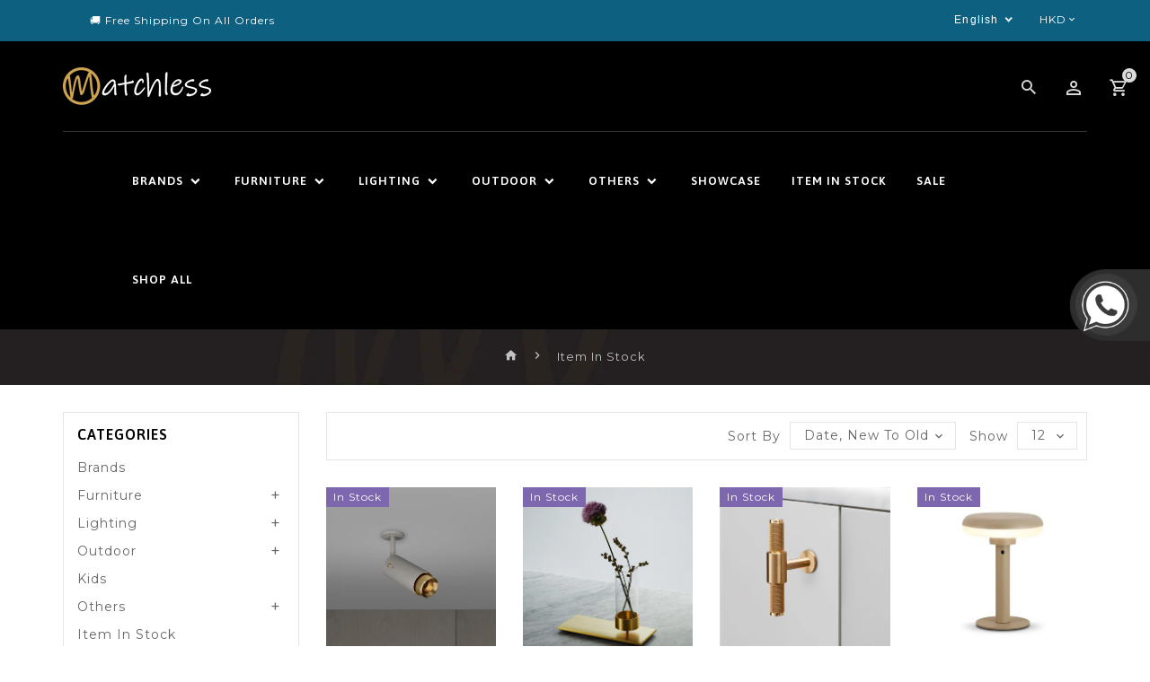

--- FILE ---
content_type: text/html; charset=utf-8
request_url: https://matchless-style.com/collections/item-in-stock
body_size: 42471
content:
 <!doctype html>
<!--[if lt IE 7]><html class="no-js lt-ie9 lt-ie8 lt-ie7" lang="en"> <![endif]-->
<!--[if IE 7]><html class="no-js lt-ie9 lt-ie8" lang="en"> <![endif]-->
<!--[if IE 8]><html class="no-js lt-ie9" lang="en"> <![endif]-->
<!--[if IE 9 ]><html class="ie9 no-js"> <![endif]-->
<!--[if (gt IE 9)|!(IE)]><!--> 
<html  lang="en" class="no-js "> <!--<![endif]-->
  <head>
<!-- Added by AVADA SEO Suite -->




















<!-- Added by AVADA SEO Suite: Collection Structured Data -->
<script type="application/ld+json"></script>
<!-- /Added by AVADA SEO Suite --><!-- Added by AVADA SEO Suite: Breadcrumb Structured Data  -->
<script type="application/ld+json">{
  "@context": "https://schema.org",
  "@type": "BreadcrumbList",
  "itemListElement": [{
    "@type": "ListItem",
    "position": 1,
    "name": "Home",
    "item": "https://matchless-style.com"
  }, {
    "@type": "ListItem",
    "position": 2,
    "name": "Item in Stock",
    "item": "https://matchless-style.com/collections/item-in-stock"
  }]
}
</script>
<!-- Added by AVADA SEO Suite -->


<!-- /Added by AVADA SEO Suite -->

    <!-- Basic page needs ================================================== -->
    <meta charset="utf-8">
    <meta http-equiv="X-UA-Compatible" content="IE=edge,chrome=1">
    <meta name="facebook-domain-verification" content="oxoidiwsvluic1lul0rv65rkfmpj4r" />
    
    <link rel="shortcut icon" href="//matchless-style.com/cdn/shop/files/M_cf189e46-508f-4672-820b-bf0365f3d7a8_32x32.png?v=1614296735" type="image/png" />
    
    <!-- Title and description ================================================== -->
    <title>
      Item in Stock - Matchless Style
    </title>
    
    <meta name="description" content="✔️ Free Shipping | ⚡️Buy Item in Stock at Matchless Style. Check Price and Buy Online.">
    
    <!-- Social meta ================================================== -->
    
<meta property="og:site_name" content="Matchless Style">

  <!-- Everything else   -->
  <meta property="og:type" content="website">
  <meta property="og:title" content="Item in Stock - Matchless Style">
  <meta property="og:description" content="✔️ Free Shipping | ⚡️Buy Item in Stock at Matchless Style. Check Price and Buy Online.">



  <meta property="og:url" content="https://matchless-style.com/collections/item-in-stock">






  <meta name="twitter:card" content="summary">




    <!-- Helpers ================================================== -->
    <link rel="canonical" href="https://matchless-style.com/collections/item-in-stock">
    <meta name="viewport" content="width=device-width, initial-scale=1, shrink-to-fit=no">
    <!-- CSS ================================================== -->
    <link href="//matchless-style.com/cdn/shop/t/4/assets/owl.carousel.css?v=96312543745254734741589395828" rel="stylesheet" type="text/css" media="all" /> 
    <link href="//matchless-style.com/cdn/shop/t/4/assets/bootstrap.min.css?v=86925742195087813811589395799" rel="stylesheet" type="text/css" media="all" /> 
    <link href="//matchless-style.com/cdn/shop/t/4/assets/timber.scss.css?v=54682963837523830741733121424" rel="stylesheet" type="text/css" media="all" />
    
<link rel="stylesheet" type="text/css" href="//fonts.googleapis.com/css?family=Montserrat:300,300italic,400,600,400italic,600italic,700,700italic,800,800italic,500,500italic">


<link rel="stylesheet" type="text/css" href="//fonts.googleapis.com/css?family=Asap:300,300italic,400,500,500italic,600,400italic,600italic,700,700italic,800,800italic">


<link rel="stylesheet" type="text/css" href="//fonts.googleapis.com/css?family=Dosis:300,300italic,400,500,500italic,600,400italic,600italic,700,700italic,800,800italic">

    <script>window.theme = window.theme || {};var theme = {cartType: '',moneyFormat: "\u003cspan class=money\u003eHK${{amount}}\u003c\/span\u003e",currentTemplate: 'collection.12',variables: {mediaQuerySmall: 'screen and (max-width: 480px)',bpSmall: false}}</script>
    <!-- Header hook for plugins ================================================== -->
    <script>window.performance && window.performance.mark && window.performance.mark('shopify.content_for_header.start');</script><meta name="google-site-verification" content="47UFPvl2HP8AHj0EOso4n4mYU_iBQ5-LxHAoa8Fr5eI">
<meta name="facebook-domain-verification" content="r7spn2asqrh9pv4enj41nlztnlqhmf">
<meta id="shopify-digital-wallet" name="shopify-digital-wallet" content="/26827358289/digital_wallets/dialog">
<meta name="shopify-checkout-api-token" content="1041de05afeed74da3cf4ff000315b78">
<link rel="alternate" type="application/atom+xml" title="Feed" href="/collections/item-in-stock.atom" />
<link rel="next" href="/collections/item-in-stock?page=2">
<link rel="alternate" hreflang="x-default" href="https://matchless-style.com/collections/item-in-stock">
<link rel="alternate" hreflang="en" href="https://matchless-style.com/collections/item-in-stock">
<link rel="alternate" hreflang="zh-Hant" href="https://matchless-style.com/zh/collections/item-in-stock">
<link rel="alternate" hreflang="zh-Hant-TW" href="https://matchless-style.com/zh-tw/collections/item-in-stock">
<link rel="alternate" hreflang="zh-Hant-CN" href="https://matchless-style.com/zh/collections/item-in-stock">
<link rel="alternate" hreflang="zh-Hant-HK" href="https://matchless-style.com/zh/collections/item-in-stock">
<link rel="alternate" hreflang="zh-Hant-US" href="https://matchless-style.com/zh/collections/item-in-stock">
<link rel="alternate" type="application/json+oembed" href="https://matchless-style.com/collections/item-in-stock.oembed">
<script async="async" src="/checkouts/internal/preloads.js?locale=en-HK"></script>
<link rel="preconnect" href="https://shop.app" crossorigin="anonymous">
<script async="async" src="https://shop.app/checkouts/internal/preloads.js?locale=en-HK&shop_id=26827358289" crossorigin="anonymous"></script>
<script id="apple-pay-shop-capabilities" type="application/json">{"shopId":26827358289,"countryCode":"HK","currencyCode":"HKD","merchantCapabilities":["supports3DS"],"merchantId":"gid:\/\/shopify\/Shop\/26827358289","merchantName":"Matchless Style","requiredBillingContactFields":["postalAddress","email","phone"],"requiredShippingContactFields":["postalAddress","email","phone"],"shippingType":"shipping","supportedNetworks":["visa","masterCard","amex"],"total":{"type":"pending","label":"Matchless Style","amount":"1.00"},"shopifyPaymentsEnabled":true,"supportsSubscriptions":true}</script>
<script id="shopify-features" type="application/json">{"accessToken":"1041de05afeed74da3cf4ff000315b78","betas":["rich-media-storefront-analytics"],"domain":"matchless-style.com","predictiveSearch":true,"shopId":26827358289,"locale":"en"}</script>
<script>var Shopify = Shopify || {};
Shopify.shop = "matchless-hk.myshopify.com";
Shopify.locale = "en";
Shopify.currency = {"active":"HKD","rate":"1.0"};
Shopify.country = "HK";
Shopify.theme = {"name":"Intraart-04 - matchless-prd","id":82470240337,"schema_name":"Pop","schema_version":"3.0.4","theme_store_id":null,"role":"main"};
Shopify.theme.handle = "null";
Shopify.theme.style = {"id":null,"handle":null};
Shopify.cdnHost = "matchless-style.com/cdn";
Shopify.routes = Shopify.routes || {};
Shopify.routes.root = "/";</script>
<script type="module">!function(o){(o.Shopify=o.Shopify||{}).modules=!0}(window);</script>
<script>!function(o){function n(){var o=[];function n(){o.push(Array.prototype.slice.apply(arguments))}return n.q=o,n}var t=o.Shopify=o.Shopify||{};t.loadFeatures=n(),t.autoloadFeatures=n()}(window);</script>
<script>
  window.ShopifyPay = window.ShopifyPay || {};
  window.ShopifyPay.apiHost = "shop.app\/pay";
  window.ShopifyPay.redirectState = null;
</script>
<script id="shop-js-analytics" type="application/json">{"pageType":"collection"}</script>
<script defer="defer" async type="module" src="//matchless-style.com/cdn/shopifycloud/shop-js/modules/v2/client.init-shop-cart-sync_IZsNAliE.en.esm.js"></script>
<script defer="defer" async type="module" src="//matchless-style.com/cdn/shopifycloud/shop-js/modules/v2/chunk.common_0OUaOowp.esm.js"></script>
<script type="module">
  await import("//matchless-style.com/cdn/shopifycloud/shop-js/modules/v2/client.init-shop-cart-sync_IZsNAliE.en.esm.js");
await import("//matchless-style.com/cdn/shopifycloud/shop-js/modules/v2/chunk.common_0OUaOowp.esm.js");

  window.Shopify.SignInWithShop?.initShopCartSync?.({"fedCMEnabled":true,"windoidEnabled":true});

</script>
<script>
  window.Shopify = window.Shopify || {};
  if (!window.Shopify.featureAssets) window.Shopify.featureAssets = {};
  window.Shopify.featureAssets['shop-js'] = {"shop-cart-sync":["modules/v2/client.shop-cart-sync_DLOhI_0X.en.esm.js","modules/v2/chunk.common_0OUaOowp.esm.js"],"init-fed-cm":["modules/v2/client.init-fed-cm_C6YtU0w6.en.esm.js","modules/v2/chunk.common_0OUaOowp.esm.js"],"shop-button":["modules/v2/client.shop-button_BCMx7GTG.en.esm.js","modules/v2/chunk.common_0OUaOowp.esm.js"],"shop-cash-offers":["modules/v2/client.shop-cash-offers_BT26qb5j.en.esm.js","modules/v2/chunk.common_0OUaOowp.esm.js","modules/v2/chunk.modal_CGo_dVj3.esm.js"],"init-windoid":["modules/v2/client.init-windoid_B9PkRMql.en.esm.js","modules/v2/chunk.common_0OUaOowp.esm.js"],"init-shop-email-lookup-coordinator":["modules/v2/client.init-shop-email-lookup-coordinator_DZkqjsbU.en.esm.js","modules/v2/chunk.common_0OUaOowp.esm.js"],"shop-toast-manager":["modules/v2/client.shop-toast-manager_Di2EnuM7.en.esm.js","modules/v2/chunk.common_0OUaOowp.esm.js"],"shop-login-button":["modules/v2/client.shop-login-button_BtqW_SIO.en.esm.js","modules/v2/chunk.common_0OUaOowp.esm.js","modules/v2/chunk.modal_CGo_dVj3.esm.js"],"avatar":["modules/v2/client.avatar_BTnouDA3.en.esm.js"],"pay-button":["modules/v2/client.pay-button_CWa-C9R1.en.esm.js","modules/v2/chunk.common_0OUaOowp.esm.js"],"init-shop-cart-sync":["modules/v2/client.init-shop-cart-sync_IZsNAliE.en.esm.js","modules/v2/chunk.common_0OUaOowp.esm.js"],"init-customer-accounts":["modules/v2/client.init-customer-accounts_DenGwJTU.en.esm.js","modules/v2/client.shop-login-button_BtqW_SIO.en.esm.js","modules/v2/chunk.common_0OUaOowp.esm.js","modules/v2/chunk.modal_CGo_dVj3.esm.js"],"init-shop-for-new-customer-accounts":["modules/v2/client.init-shop-for-new-customer-accounts_JdHXxpS9.en.esm.js","modules/v2/client.shop-login-button_BtqW_SIO.en.esm.js","modules/v2/chunk.common_0OUaOowp.esm.js","modules/v2/chunk.modal_CGo_dVj3.esm.js"],"init-customer-accounts-sign-up":["modules/v2/client.init-customer-accounts-sign-up_D6__K_p8.en.esm.js","modules/v2/client.shop-login-button_BtqW_SIO.en.esm.js","modules/v2/chunk.common_0OUaOowp.esm.js","modules/v2/chunk.modal_CGo_dVj3.esm.js"],"checkout-modal":["modules/v2/client.checkout-modal_C_ZQDY6s.en.esm.js","modules/v2/chunk.common_0OUaOowp.esm.js","modules/v2/chunk.modal_CGo_dVj3.esm.js"],"shop-follow-button":["modules/v2/client.shop-follow-button_XetIsj8l.en.esm.js","modules/v2/chunk.common_0OUaOowp.esm.js","modules/v2/chunk.modal_CGo_dVj3.esm.js"],"lead-capture":["modules/v2/client.lead-capture_DvA72MRN.en.esm.js","modules/v2/chunk.common_0OUaOowp.esm.js","modules/v2/chunk.modal_CGo_dVj3.esm.js"],"shop-login":["modules/v2/client.shop-login_ClXNxyh6.en.esm.js","modules/v2/chunk.common_0OUaOowp.esm.js","modules/v2/chunk.modal_CGo_dVj3.esm.js"],"payment-terms":["modules/v2/client.payment-terms_CNlwjfZz.en.esm.js","modules/v2/chunk.common_0OUaOowp.esm.js","modules/v2/chunk.modal_CGo_dVj3.esm.js"]};
</script>
<script>(function() {
  var isLoaded = false;
  function asyncLoad() {
    if (isLoaded) return;
    isLoaded = true;
    var urls = ["https:\/\/www.pxucdn.com\/apps\/uso.js?shop=matchless-hk.myshopify.com","https:\/\/platform-api.sharethis.com\/js\/sharethis.js?shop=matchless-hk.myshopify.com#property=605c5dde3166d20011624db7\u0026product=inline-share-buttons\u0026ver=1616666087","https:\/\/seo.apps.avada.io\/avada-seo-installed.js?shop=matchless-hk.myshopify.com","https:\/\/cdn.shopify.com\/s\/files\/1\/0268\/2735\/8289\/t\/4\/assets\/globo.preorder.init.js?v=1651074703\u0026shop=matchless-hk.myshopify.com","https:\/\/cdn.robinpro.gallery\/js\/client.js?v=5ad0431\u0026shop=matchless-hk.myshopify.com"];
    for (var i = 0; i < urls.length; i++) {
      var s = document.createElement('script');
      s.type = 'text/javascript';
      s.async = true;
      s.src = urls[i];
      var x = document.getElementsByTagName('script')[0];
      x.parentNode.insertBefore(s, x);
    }
  };
  if(window.attachEvent) {
    window.attachEvent('onload', asyncLoad);
  } else {
    window.addEventListener('load', asyncLoad, false);
  }
})();</script>
<script id="__st">var __st={"a":26827358289,"offset":28800,"reqid":"5eeb2535-60a6-4073-a440-b3e26f5c6bb6-1768393494","pageurl":"matchless-style.com\/collections\/item-in-stock","u":"3b3dcc204029","p":"collection","rtyp":"collection","rid":170750836817};</script>
<script>window.ShopifyPaypalV4VisibilityTracking = true;</script>
<script id="captcha-bootstrap">!function(){'use strict';const t='contact',e='account',n='new_comment',o=[[t,t],['blogs',n],['comments',n],[t,'customer']],c=[[e,'customer_login'],[e,'guest_login'],[e,'recover_customer_password'],[e,'create_customer']],r=t=>t.map((([t,e])=>`form[action*='/${t}']:not([data-nocaptcha='true']) input[name='form_type'][value='${e}']`)).join(','),a=t=>()=>t?[...document.querySelectorAll(t)].map((t=>t.form)):[];function s(){const t=[...o],e=r(t);return a(e)}const i='password',u='form_key',d=['recaptcha-v3-token','g-recaptcha-response','h-captcha-response',i],f=()=>{try{return window.sessionStorage}catch{return}},m='__shopify_v',_=t=>t.elements[u];function p(t,e,n=!1){try{const o=window.sessionStorage,c=JSON.parse(o.getItem(e)),{data:r}=function(t){const{data:e,action:n}=t;return t[m]||n?{data:e,action:n}:{data:t,action:n}}(c);for(const[e,n]of Object.entries(r))t.elements[e]&&(t.elements[e].value=n);n&&o.removeItem(e)}catch(o){console.error('form repopulation failed',{error:o})}}const l='form_type',E='cptcha';function T(t){t.dataset[E]=!0}const w=window,h=w.document,L='Shopify',v='ce_forms',y='captcha';let A=!1;((t,e)=>{const n=(g='f06e6c50-85a8-45c8-87d0-21a2b65856fe',I='https://cdn.shopify.com/shopifycloud/storefront-forms-hcaptcha/ce_storefront_forms_captcha_hcaptcha.v1.5.2.iife.js',D={infoText:'Protected by hCaptcha',privacyText:'Privacy',termsText:'Terms'},(t,e,n)=>{const o=w[L][v],c=o.bindForm;if(c)return c(t,g,e,D).then(n);var r;o.q.push([[t,g,e,D],n]),r=I,A||(h.body.append(Object.assign(h.createElement('script'),{id:'captcha-provider',async:!0,src:r})),A=!0)});var g,I,D;w[L]=w[L]||{},w[L][v]=w[L][v]||{},w[L][v].q=[],w[L][y]=w[L][y]||{},w[L][y].protect=function(t,e){n(t,void 0,e),T(t)},Object.freeze(w[L][y]),function(t,e,n,w,h,L){const[v,y,A,g]=function(t,e,n){const i=e?o:[],u=t?c:[],d=[...i,...u],f=r(d),m=r(i),_=r(d.filter((([t,e])=>n.includes(e))));return[a(f),a(m),a(_),s()]}(w,h,L),I=t=>{const e=t.target;return e instanceof HTMLFormElement?e:e&&e.form},D=t=>v().includes(t);t.addEventListener('submit',(t=>{const e=I(t);if(!e)return;const n=D(e)&&!e.dataset.hcaptchaBound&&!e.dataset.recaptchaBound,o=_(e),c=g().includes(e)&&(!o||!o.value);(n||c)&&t.preventDefault(),c&&!n&&(function(t){try{if(!f())return;!function(t){const e=f();if(!e)return;const n=_(t);if(!n)return;const o=n.value;o&&e.removeItem(o)}(t);const e=Array.from(Array(32),(()=>Math.random().toString(36)[2])).join('');!function(t,e){_(t)||t.append(Object.assign(document.createElement('input'),{type:'hidden',name:u})),t.elements[u].value=e}(t,e),function(t,e){const n=f();if(!n)return;const o=[...t.querySelectorAll(`input[type='${i}']`)].map((({name:t})=>t)),c=[...d,...o],r={};for(const[a,s]of new FormData(t).entries())c.includes(a)||(r[a]=s);n.setItem(e,JSON.stringify({[m]:1,action:t.action,data:r}))}(t,e)}catch(e){console.error('failed to persist form',e)}}(e),e.submit())}));const S=(t,e)=>{t&&!t.dataset[E]&&(n(t,e.some((e=>e===t))),T(t))};for(const o of['focusin','change'])t.addEventListener(o,(t=>{const e=I(t);D(e)&&S(e,y())}));const B=e.get('form_key'),M=e.get(l),P=B&&M;t.addEventListener('DOMContentLoaded',(()=>{const t=y();if(P)for(const e of t)e.elements[l].value===M&&p(e,B);[...new Set([...A(),...v().filter((t=>'true'===t.dataset.shopifyCaptcha))])].forEach((e=>S(e,t)))}))}(h,new URLSearchParams(w.location.search),n,t,e,['guest_login'])})(!0,!0)}();</script>
<script integrity="sha256-4kQ18oKyAcykRKYeNunJcIwy7WH5gtpwJnB7kiuLZ1E=" data-source-attribution="shopify.loadfeatures" defer="defer" src="//matchless-style.com/cdn/shopifycloud/storefront/assets/storefront/load_feature-a0a9edcb.js" crossorigin="anonymous"></script>
<script crossorigin="anonymous" defer="defer" src="//matchless-style.com/cdn/shopifycloud/storefront/assets/shopify_pay/storefront-65b4c6d7.js?v=20250812"></script>
<script data-source-attribution="shopify.dynamic_checkout.dynamic.init">var Shopify=Shopify||{};Shopify.PaymentButton=Shopify.PaymentButton||{isStorefrontPortableWallets:!0,init:function(){window.Shopify.PaymentButton.init=function(){};var t=document.createElement("script");t.src="https://matchless-style.com/cdn/shopifycloud/portable-wallets/latest/portable-wallets.en.js",t.type="module",document.head.appendChild(t)}};
</script>
<script data-source-attribution="shopify.dynamic_checkout.buyer_consent">
  function portableWalletsHideBuyerConsent(e){var t=document.getElementById("shopify-buyer-consent"),n=document.getElementById("shopify-subscription-policy-button");t&&n&&(t.classList.add("hidden"),t.setAttribute("aria-hidden","true"),n.removeEventListener("click",e))}function portableWalletsShowBuyerConsent(e){var t=document.getElementById("shopify-buyer-consent"),n=document.getElementById("shopify-subscription-policy-button");t&&n&&(t.classList.remove("hidden"),t.removeAttribute("aria-hidden"),n.addEventListener("click",e))}window.Shopify?.PaymentButton&&(window.Shopify.PaymentButton.hideBuyerConsent=portableWalletsHideBuyerConsent,window.Shopify.PaymentButton.showBuyerConsent=portableWalletsShowBuyerConsent);
</script>
<script data-source-attribution="shopify.dynamic_checkout.cart.bootstrap">document.addEventListener("DOMContentLoaded",(function(){function t(){return document.querySelector("shopify-accelerated-checkout-cart, shopify-accelerated-checkout")}if(t())Shopify.PaymentButton.init();else{new MutationObserver((function(e,n){t()&&(Shopify.PaymentButton.init(),n.disconnect())})).observe(document.body,{childList:!0,subtree:!0})}}));
</script>
<link id="shopify-accelerated-checkout-styles" rel="stylesheet" media="screen" href="https://matchless-style.com/cdn/shopifycloud/portable-wallets/latest/accelerated-checkout-backwards-compat.css" crossorigin="anonymous">
<style id="shopify-accelerated-checkout-cart">
        #shopify-buyer-consent {
  margin-top: 1em;
  display: inline-block;
  width: 100%;
}

#shopify-buyer-consent.hidden {
  display: none;
}

#shopify-subscription-policy-button {
  background: none;
  border: none;
  padding: 0;
  text-decoration: underline;
  font-size: inherit;
  cursor: pointer;
}

#shopify-subscription-policy-button::before {
  box-shadow: none;
}

      </style>

<script>window.performance && window.performance.mark && window.performance.mark('shopify.content_for_header.end');</script>
    

<!--[if lt IE 9]>
<script src="//cdnjs.cloudflare.com/ajax/libs/html5shiv/3.7.2/html5shiv.min.js" type="text/javascript"></script>
<script src="//matchless-style.com/cdn/shop/t/4/assets/respond.min.js?v=52248677837542619231589395834" type="text/javascript"></script>
<link href="//matchless-style.com/cdn/shop/t/4/assets/respond-proxy.html" id="respond-proxy" rel="respond-proxy" />
<link href="//matchless-style.com/search?q=54db35ffcaa1c2ab2ba2bc511f3532a6" id="respond-redirect" rel="respond-redirect" />
<script src="//matchless-style.com/search?q=54db35ffcaa1c2ab2ba2bc511f3532a6" type="text/javascript"></script>
<![endif]-->
  
    
    
    
    <script src="//matchless-style.com/cdn/shop/t/4/assets/modernizr.min.js?v=141526351394056366601589395826" type="text/javascript"></script>
    <script src="//matchless-style.com/cdn/shop/t/4/assets/jquery.min.js?v=65069114990127504031589395815" type="text/javascript"></script>
    <script src="//matchless-style.com/cdn/shop/t/4/assets/jquery-cookie.min.js?v=72365755745404048181589395811" type="text/javascript"></script>
    <script src="//matchless-style.com/cdn/shop/t/4/assets/bootstrap.min.js?v=155769432809397003541589395799" type="text/javascript"></script> 
    <link href="//matchless-style.com/cdn/shop/t/4/assets/lightbox.min.css?v=79772594937575424291589395819" rel="stylesheet" type="text/css" media="all" /> 
    <link href="//matchless-style.com/cdn/shop/t/4/assets/materialdesignicons.css?v=132201040339204865521589395825" rel="stylesheet" type="text/css" media="all" />
    <link href="//matchless-style.com/cdn/shop/t/4/assets/materialdesignicons.min.css?v=151124678991730732861589395825" rel="stylesheet" type="text/css" media="all" />
    <link href="//matchless-style.com/cdn/shop/t/4/assets/magnific-popup.min.css?v=100835654038993863221589395820" rel="stylesheet" type="text/css" media="all" />
    <script src="//matchless-style.com/cdn/shop/t/4/assets/jquery.flexslider.min.js?v=36154135766012023051589395814" type="text/javascript"></script>  
    <script src="//matchless-style.com/cdn/shopifycloud/storefront/assets/themes_support/api.jquery-7ab1a3a4.js" type="text/javascript"></script>
    <script src="//matchless-style.com/cdn/shop/t/4/assets/jquery.history.js?v=97881352713305193381589395814" type="text/javascript"></script>   
    <script src="//matchless-style.com/cdn/shop/t/4/assets/owl.carousel.min.js?v=12022077702122509501589395829" type="text/javascript"></script>
    <script src="//matchless-style.com/cdn/shop/t/4/assets/slick.min.js?v=10129201744752141251589395838" type="text/javascript"></script>   
    <link href="//matchless-style.com/cdn/shop/t/4/assets/slick.min.css?v=26771649428789975581589395838" rel="stylesheet" type="text/css" media="all" />  
    <script src="//matchless-style.com/cdn/shop/t/4/assets/magnific-popup.min.js?v=131215028668477946081589395821" type="text/javascript"></script> 
    <script src="//matchless-style.com/cdn/shop/t/4/assets/jquery.sticky-kit.js?v=60319664087600040541589395817" type="text/javascript"></script> 
    <script src="//matchless-style.com/cdn/shop/t/4/assets/threesixty.min.js?v=102290159561349772381589395848" type="text/javascript"></script> 
    <script src="//matchless-style.com/cdn/shop/t/4/assets/imagesLoaded.min.js?v=11435349786533454331589395809" type="text/javascript"></script> 
    <script src="//matchless-style.com/cdn/shop/t/4/assets/lightbox-2.6.min.js?v=36428614272752071021589395818" type="text/javascript"></script>
    <script src="//matchless-style.com/cdn/shop/t/4/assets/parallax.min.js?v=31359280653699487991589395829" type="text/javascript"></script>
    <script src="//matchless-style.com/cdn/shop/t/4/assets/shop.min.js?v=176598266311726170251589395863" type="text/javascript"></script> 
    <script src="//matchless-style.com/cdn/shop/t/4/assets/perfact-scrollbar.min.js?v=111200535923332147871589395832" type="text/javascript"></script>   
    <link href="//matchless-style.com/cdn/shop/t/4/assets/perfact-scrollbar.min.css?v=119925481172496668981589395832" rel="stylesheet" type="text/css" media="all" /> 
    <link href="//matchless-style.com/cdn/shop/t/4/assets/animate.min.css?v=13844279708423739001589395798" rel="stylesheet" type="text/css" media="all" /> 
    <script src="//matchless-style.com/cdn/shop/t/4/assets/ResizeSensor.min.js?v=37777130610587172391589395833" type="text/javascript"></script>   
    <script src="//matchless-style.com/cdn/shop/t/4/assets/theia-sticky-sidebar.min.js?v=70146531350335917501589395840" type="text/javascript"></script>   
    <script src="//matchless-style.com/cdn/shop/t/4/assets/theme.js?v=143239089593621184091589395862" type="text/javascript"></script>   
    <script src="//matchless-style.com/cdn/shop/t/4/assets/inview.js?v=161825886509598829731589395810" type="text/javascript"></script>     
    <script src="//matchless-style.com/cdn/shop/t/4/assets/custom-js.min.js?v=46870092114638116731657189220" type="text/javascript"></script>   

    
    <script>window.money_format = "<span class=money>HK${{amount}}</span>";window.shop_currency = "HKD";window.show_multiple_currencies = true;window.many_in_stock="Many In Stock";window.out_of_stock=" Out of stock";window.in_stock=" In Stock";window.unavailable="Unavailable";</script>  
    <script id="mcjs">!function(c,h,i,m,p){m=c.createElement(h),p=c.getElementsByTagName(h)[0],m.async=1,m.src=i,p.parentNode.insertBefore(m,p)}(document,"script","https://chimpstatic.com/mcjs-connected/js/users/f1193cf1bf7625d6fac41f4a2/0f1cd83e71bc023ec5182a560.js");</script>
    
<meta property="og:image" content="https://cdn.shopify.com/s/files/1/0268/2735/8289/files/matchless-fb-img_aaba93e2-866c-4b78-a7c0-9c1050a28aaa.png?v=1616668262" />
<meta property="og:image:secure_url" content="https://cdn.shopify.com/s/files/1/0268/2735/8289/files/matchless-fb-img_aaba93e2-866c-4b78-a7c0-9c1050a28aaa.png?v=1616668262" />
<meta property="og:image:width" content="1200" />
<meta property="og:image:height" content="628" />
<link href="https://monorail-edge.shopifysvc.com" rel="dns-prefetch">
<script>(function(){if ("sendBeacon" in navigator && "performance" in window) {try {var session_token_from_headers = performance.getEntriesByType('navigation')[0].serverTiming.find(x => x.name == '_s').description;} catch {var session_token_from_headers = undefined;}var session_cookie_matches = document.cookie.match(/_shopify_s=([^;]*)/);var session_token_from_cookie = session_cookie_matches && session_cookie_matches.length === 2 ? session_cookie_matches[1] : "";var session_token = session_token_from_headers || session_token_from_cookie || "";function handle_abandonment_event(e) {var entries = performance.getEntries().filter(function(entry) {return /monorail-edge.shopifysvc.com/.test(entry.name);});if (!window.abandonment_tracked && entries.length === 0) {window.abandonment_tracked = true;var currentMs = Date.now();var navigation_start = performance.timing.navigationStart;var payload = {shop_id: 26827358289,url: window.location.href,navigation_start,duration: currentMs - navigation_start,session_token,page_type: "collection"};window.navigator.sendBeacon("https://monorail-edge.shopifysvc.com/v1/produce", JSON.stringify({schema_id: "online_store_buyer_site_abandonment/1.1",payload: payload,metadata: {event_created_at_ms: currentMs,event_sent_at_ms: currentMs}}));}}window.addEventListener('pagehide', handle_abandonment_event);}}());</script>
<script id="web-pixels-manager-setup">(function e(e,d,r,n,o){if(void 0===o&&(o={}),!Boolean(null===(a=null===(i=window.Shopify)||void 0===i?void 0:i.analytics)||void 0===a?void 0:a.replayQueue)){var i,a;window.Shopify=window.Shopify||{};var t=window.Shopify;t.analytics=t.analytics||{};var s=t.analytics;s.replayQueue=[],s.publish=function(e,d,r){return s.replayQueue.push([e,d,r]),!0};try{self.performance.mark("wpm:start")}catch(e){}var l=function(){var e={modern:/Edge?\/(1{2}[4-9]|1[2-9]\d|[2-9]\d{2}|\d{4,})\.\d+(\.\d+|)|Firefox\/(1{2}[4-9]|1[2-9]\d|[2-9]\d{2}|\d{4,})\.\d+(\.\d+|)|Chrom(ium|e)\/(9{2}|\d{3,})\.\d+(\.\d+|)|(Maci|X1{2}).+ Version\/(15\.\d+|(1[6-9]|[2-9]\d|\d{3,})\.\d+)([,.]\d+|)( \(\w+\)|)( Mobile\/\w+|) Safari\/|Chrome.+OPR\/(9{2}|\d{3,})\.\d+\.\d+|(CPU[ +]OS|iPhone[ +]OS|CPU[ +]iPhone|CPU IPhone OS|CPU iPad OS)[ +]+(15[._]\d+|(1[6-9]|[2-9]\d|\d{3,})[._]\d+)([._]\d+|)|Android:?[ /-](13[3-9]|1[4-9]\d|[2-9]\d{2}|\d{4,})(\.\d+|)(\.\d+|)|Android.+Firefox\/(13[5-9]|1[4-9]\d|[2-9]\d{2}|\d{4,})\.\d+(\.\d+|)|Android.+Chrom(ium|e)\/(13[3-9]|1[4-9]\d|[2-9]\d{2}|\d{4,})\.\d+(\.\d+|)|SamsungBrowser\/([2-9]\d|\d{3,})\.\d+/,legacy:/Edge?\/(1[6-9]|[2-9]\d|\d{3,})\.\d+(\.\d+|)|Firefox\/(5[4-9]|[6-9]\d|\d{3,})\.\d+(\.\d+|)|Chrom(ium|e)\/(5[1-9]|[6-9]\d|\d{3,})\.\d+(\.\d+|)([\d.]+$|.*Safari\/(?![\d.]+ Edge\/[\d.]+$))|(Maci|X1{2}).+ Version\/(10\.\d+|(1[1-9]|[2-9]\d|\d{3,})\.\d+)([,.]\d+|)( \(\w+\)|)( Mobile\/\w+|) Safari\/|Chrome.+OPR\/(3[89]|[4-9]\d|\d{3,})\.\d+\.\d+|(CPU[ +]OS|iPhone[ +]OS|CPU[ +]iPhone|CPU IPhone OS|CPU iPad OS)[ +]+(10[._]\d+|(1[1-9]|[2-9]\d|\d{3,})[._]\d+)([._]\d+|)|Android:?[ /-](13[3-9]|1[4-9]\d|[2-9]\d{2}|\d{4,})(\.\d+|)(\.\d+|)|Mobile Safari.+OPR\/([89]\d|\d{3,})\.\d+\.\d+|Android.+Firefox\/(13[5-9]|1[4-9]\d|[2-9]\d{2}|\d{4,})\.\d+(\.\d+|)|Android.+Chrom(ium|e)\/(13[3-9]|1[4-9]\d|[2-9]\d{2}|\d{4,})\.\d+(\.\d+|)|Android.+(UC? ?Browser|UCWEB|U3)[ /]?(15\.([5-9]|\d{2,})|(1[6-9]|[2-9]\d|\d{3,})\.\d+)\.\d+|SamsungBrowser\/(5\.\d+|([6-9]|\d{2,})\.\d+)|Android.+MQ{2}Browser\/(14(\.(9|\d{2,})|)|(1[5-9]|[2-9]\d|\d{3,})(\.\d+|))(\.\d+|)|K[Aa][Ii]OS\/(3\.\d+|([4-9]|\d{2,})\.\d+)(\.\d+|)/},d=e.modern,r=e.legacy,n=navigator.userAgent;return n.match(d)?"modern":n.match(r)?"legacy":"unknown"}(),u="modern"===l?"modern":"legacy",c=(null!=n?n:{modern:"",legacy:""})[u],f=function(e){return[e.baseUrl,"/wpm","/b",e.hashVersion,"modern"===e.buildTarget?"m":"l",".js"].join("")}({baseUrl:d,hashVersion:r,buildTarget:u}),m=function(e){var d=e.version,r=e.bundleTarget,n=e.surface,o=e.pageUrl,i=e.monorailEndpoint;return{emit:function(e){var a=e.status,t=e.errorMsg,s=(new Date).getTime(),l=JSON.stringify({metadata:{event_sent_at_ms:s},events:[{schema_id:"web_pixels_manager_load/3.1",payload:{version:d,bundle_target:r,page_url:o,status:a,surface:n,error_msg:t},metadata:{event_created_at_ms:s}}]});if(!i)return console&&console.warn&&console.warn("[Web Pixels Manager] No Monorail endpoint provided, skipping logging."),!1;try{return self.navigator.sendBeacon.bind(self.navigator)(i,l)}catch(e){}var u=new XMLHttpRequest;try{return u.open("POST",i,!0),u.setRequestHeader("Content-Type","text/plain"),u.send(l),!0}catch(e){return console&&console.warn&&console.warn("[Web Pixels Manager] Got an unhandled error while logging to Monorail."),!1}}}}({version:r,bundleTarget:l,surface:e.surface,pageUrl:self.location.href,monorailEndpoint:e.monorailEndpoint});try{o.browserTarget=l,function(e){var d=e.src,r=e.async,n=void 0===r||r,o=e.onload,i=e.onerror,a=e.sri,t=e.scriptDataAttributes,s=void 0===t?{}:t,l=document.createElement("script"),u=document.querySelector("head"),c=document.querySelector("body");if(l.async=n,l.src=d,a&&(l.integrity=a,l.crossOrigin="anonymous"),s)for(var f in s)if(Object.prototype.hasOwnProperty.call(s,f))try{l.dataset[f]=s[f]}catch(e){}if(o&&l.addEventListener("load",o),i&&l.addEventListener("error",i),u)u.appendChild(l);else{if(!c)throw new Error("Did not find a head or body element to append the script");c.appendChild(l)}}({src:f,async:!0,onload:function(){if(!function(){var e,d;return Boolean(null===(d=null===(e=window.Shopify)||void 0===e?void 0:e.analytics)||void 0===d?void 0:d.initialized)}()){var d=window.webPixelsManager.init(e)||void 0;if(d){var r=window.Shopify.analytics;r.replayQueue.forEach((function(e){var r=e[0],n=e[1],o=e[2];d.publishCustomEvent(r,n,o)})),r.replayQueue=[],r.publish=d.publishCustomEvent,r.visitor=d.visitor,r.initialized=!0}}},onerror:function(){return m.emit({status:"failed",errorMsg:"".concat(f," has failed to load")})},sri:function(e){var d=/^sha384-[A-Za-z0-9+/=]+$/;return"string"==typeof e&&d.test(e)}(c)?c:"",scriptDataAttributes:o}),m.emit({status:"loading"})}catch(e){m.emit({status:"failed",errorMsg:(null==e?void 0:e.message)||"Unknown error"})}}})({shopId: 26827358289,storefrontBaseUrl: "https://matchless-style.com",extensionsBaseUrl: "https://extensions.shopifycdn.com/cdn/shopifycloud/web-pixels-manager",monorailEndpoint: "https://monorail-edge.shopifysvc.com/unstable/produce_batch",surface: "storefront-renderer",enabledBetaFlags: ["2dca8a86"],webPixelsConfigList: [{"id":"452329553","configuration":"{\"config\":\"{\\\"pixel_id\\\":\\\"GT-KV6RWCM\\\",\\\"target_country\\\":\\\"HK\\\",\\\"gtag_events\\\":[{\\\"type\\\":\\\"purchase\\\",\\\"action_label\\\":\\\"MC-Z3TBK8LXRL\\\"},{\\\"type\\\":\\\"page_view\\\",\\\"action_label\\\":\\\"MC-Z3TBK8LXRL\\\"},{\\\"type\\\":\\\"view_item\\\",\\\"action_label\\\":\\\"MC-Z3TBK8LXRL\\\"}],\\\"enable_monitoring_mode\\\":false}\"}","eventPayloadVersion":"v1","runtimeContext":"OPEN","scriptVersion":"b2a88bafab3e21179ed38636efcd8a93","type":"APP","apiClientId":1780363,"privacyPurposes":[],"dataSharingAdjustments":{"protectedCustomerApprovalScopes":["read_customer_address","read_customer_email","read_customer_name","read_customer_personal_data","read_customer_phone"]}},{"id":"180125777","configuration":"{\"pixel_id\":\"420008035700577\",\"pixel_type\":\"facebook_pixel\",\"metaapp_system_user_token\":\"-\"}","eventPayloadVersion":"v1","runtimeContext":"OPEN","scriptVersion":"ca16bc87fe92b6042fbaa3acc2fbdaa6","type":"APP","apiClientId":2329312,"privacyPurposes":["ANALYTICS","MARKETING","SALE_OF_DATA"],"dataSharingAdjustments":{"protectedCustomerApprovalScopes":["read_customer_address","read_customer_email","read_customer_name","read_customer_personal_data","read_customer_phone"]}},{"id":"81920081","eventPayloadVersion":"v1","runtimeContext":"LAX","scriptVersion":"1","type":"CUSTOM","privacyPurposes":["ANALYTICS"],"name":"Google Analytics tag (migrated)"},{"id":"shopify-app-pixel","configuration":"{}","eventPayloadVersion":"v1","runtimeContext":"STRICT","scriptVersion":"0450","apiClientId":"shopify-pixel","type":"APP","privacyPurposes":["ANALYTICS","MARKETING"]},{"id":"shopify-custom-pixel","eventPayloadVersion":"v1","runtimeContext":"LAX","scriptVersion":"0450","apiClientId":"shopify-pixel","type":"CUSTOM","privacyPurposes":["ANALYTICS","MARKETING"]}],isMerchantRequest: false,initData: {"shop":{"name":"Matchless Style","paymentSettings":{"currencyCode":"HKD"},"myshopifyDomain":"matchless-hk.myshopify.com","countryCode":"HK","storefrontUrl":"https:\/\/matchless-style.com"},"customer":null,"cart":null,"checkout":null,"productVariants":[],"purchasingCompany":null},},"https://matchless-style.com/cdn","7cecd0b6w90c54c6cpe92089d5m57a67346",{"modern":"","legacy":""},{"shopId":"26827358289","storefrontBaseUrl":"https:\/\/matchless-style.com","extensionBaseUrl":"https:\/\/extensions.shopifycdn.com\/cdn\/shopifycloud\/web-pixels-manager","surface":"storefront-renderer","enabledBetaFlags":"[\"2dca8a86\"]","isMerchantRequest":"false","hashVersion":"7cecd0b6w90c54c6cpe92089d5m57a67346","publish":"custom","events":"[[\"page_viewed\",{}],[\"collection_viewed\",{\"collection\":{\"id\":\"170750836817\",\"title\":\"Item in Stock\",\"productVariants\":[{\"price\":{\"amount\":2155.0,\"currencyCode\":\"HKD\"},\"product\":{\"title\":\"Exhaust Spot Light - Stone (Brass color)\",\"vendor\":\"BUSTER+PUNCH\",\"id\":\"6923342446673\",\"untranslatedTitle\":\"Exhaust Spot Light - Stone (Brass color)\",\"url\":\"\/products\/exhaust-spot-light-stone-brass-color\",\"type\":\"Lighting\"},\"id\":\"39987179978833\",\"image\":{\"src\":\"\/\/matchless-style.com\/cdn\/shop\/products\/1.-Exhaust_CE_Spot_Stone_Brass_Lit-2048x2048_0b6f4023-9d11-4915-a1a2-037870b1dde9.jpg?v=1656348812\"},\"sku\":\"Exhaust-Spot-Stone-Brass-B\",\"title\":\"Brass \/ With bulb (6W 3000K CRI90 24D triac dimmable GU10 light bulb)\",\"untranslatedTitle\":\"Brass \/ With bulb (6W 3000K CRI90 24D triac dimmable GU10 light bulb)\"},{\"price\":{\"amount\":1599.0,\"currencyCode\":\"HKD\"},\"product\":{\"title\":\"Machined Vase\",\"vendor\":\"BUSTER+PUNCH\",\"id\":\"6550546710609\",\"untranslatedTitle\":\"Machined Vase\",\"url\":\"\/products\/machined-vase\",\"type\":\"Accessories\"},\"id\":\"39291665285201\",\"image\":{\"src\":\"\/\/matchless-style.com\/cdn\/shop\/products\/1.-BusterPunch_Machined_Vase_Brass_1.jpg?v=1616667871\"},\"sku\":\"Vase-Brass\",\"title\":\"Brass\",\"untranslatedTitle\":\"Brass\"},{\"price\":{\"amount\":796.0,\"currencyCode\":\"HKD\"},\"product\":{\"title\":\"T-Bar\",\"vendor\":\"BUSTER+PUNCH\",\"id\":\"4800569114705\",\"untranslatedTitle\":\"T-Bar\",\"url\":\"\/products\/t-bar\",\"type\":\"Accessories\"},\"id\":\"32929798324305\",\"image\":{\"src\":\"\/\/matchless-style.com\/cdn\/shop\/products\/1_-BusterPunch_T-Bar_Cross_Brass-scaled.jpg?v=1616668208\"},\"sku\":\"T-Bar-Brass\",\"title\":\"Brass\",\"untranslatedTitle\":\"Brass\"},{\"price\":{\"amount\":1800.0,\"currencyCode\":\"HKD\"},\"product\":{\"title\":\"Portable Table Lamp\",\"vendor\":\"C.G. Lighting\",\"id\":\"4748985335889\",\"untranslatedTitle\":\"Portable Table Lamp\",\"url\":\"\/products\/new-bilbao-table-lamp\",\"type\":\"Outdoor\"},\"id\":\"32806110593105\",\"image\":{\"src\":\"\/\/matchless-style.com\/cdn\/shop\/products\/cglighting-new-bibao.jpg?v=1616667971\"},\"sku\":\"EU2018A\",\"title\":\"Beige\",\"untranslatedTitle\":\"Beige\"},{\"price\":{\"amount\":600.0,\"currencyCode\":\"HKD\"},\"product\":{\"title\":\"Furniture Knob\",\"vendor\":\"BUSTER+PUNCH\",\"id\":\"4685548978257\",\"untranslatedTitle\":\"Furniture Knob\",\"url\":\"\/products\/furniture-knob\",\"type\":\"Accessories\"},\"id\":\"32597387182161\",\"image\":{\"src\":\"\/\/matchless-style.com\/cdn\/shop\/products\/1.BusterPunch_Furniture_Knob_Cross_Black-2048x2048.jpg?v=1604825902\"},\"sku\":\"Furniture-Knob-Black\",\"title\":\"Black\",\"untranslatedTitle\":\"Black\"},{\"price\":{\"amount\":467.0,\"currencyCode\":\"HKD\"},\"product\":{\"title\":\"Furniture Knob - Linear\",\"vendor\":\"BUSTER+PUNCH\",\"id\":\"4685547241553\",\"untranslatedTitle\":\"Furniture Knob - Linear\",\"url\":\"\/products\/furniture-knob-linear\",\"type\":\"Accessories\"},\"id\":\"32597380563025\",\"image\":{\"src\":\"\/\/matchless-style.com\/cdn\/shop\/products\/1.BusterPunch_Furniture_Knob_Black-2048x2048.jpg?v=1616667715\"},\"sku\":\"Furniture-Knob-Linear-Black\",\"title\":\"Black\",\"untranslatedTitle\":\"Black\"},{\"price\":{\"amount\":649.0,\"currencyCode\":\"HKD\"},\"product\":{\"title\":\"Pull Bar - Linear\",\"vendor\":\"BUSTER+PUNCH\",\"id\":\"4685542326353\",\"untranslatedTitle\":\"Pull Bar - Linear\",\"url\":\"\/products\/pull-bar-linear\",\"type\":\"Accessories\"},\"id\":\"32597363556433\",\"image\":{\"src\":\"\/\/matchless-style.com\/cdn\/shop\/products\/1.BusterPunch_Pull_Bar_Medium_Linear_Black-2048x2048.jpg?v=1600052075\"},\"sku\":\"Pull-Bar-Linear-S-Black\",\"title\":\"Small, Black\",\"untranslatedTitle\":\"Small, Black\"},{\"price\":{\"amount\":584.0,\"currencyCode\":\"HKD\"},\"product\":{\"title\":\"Door Stop - Wall\",\"vendor\":\"BUSTER+PUNCH\",\"id\":\"4685520273489\",\"untranslatedTitle\":\"Door Stop - Wall\",\"url\":\"\/products\/door-stop-wall\",\"type\":\"Accessories\"},\"id\":\"32597272461393\",\"image\":{\"src\":\"\/\/matchless-style.com\/cdn\/shop\/products\/2.BP_Door_Stop_Wall_Detail_Black-2048x2048.jpg?v=1604825722\"},\"sku\":\"Door-Stop-Wall-Black\",\"title\":\"Black\",\"untranslatedTitle\":\"Black\"},{\"price\":{\"amount\":740.0,\"currencyCode\":\"HKD\"},\"product\":{\"title\":\"Door Stop - Floor\",\"vendor\":\"BUSTER+PUNCH\",\"id\":\"4685518667857\",\"untranslatedTitle\":\"Door Stop - Floor\",\"url\":\"\/products\/door-stop-floor\",\"type\":\"Accessories\"},\"id\":\"32597270233169\",\"image\":{\"src\":\"\/\/matchless-style.com\/cdn\/shop\/products\/2.BP_Door_Stop_Floor_Detail_Black-2048x2048.jpg?v=1604825727\"},\"sku\":\"Door-Stop-Floor-Black\",\"title\":\"Black\",\"untranslatedTitle\":\"Black\"},{\"price\":{\"amount\":1283.0,\"currencyCode\":\"HKD\"},\"product\":{\"title\":\"Door Lever Handle\",\"vendor\":\"BUSTER+PUNCH\",\"id\":\"4684987793489\",\"untranslatedTitle\":\"Door Lever Handle\",\"url\":\"\/products\/door-lever-handle\",\"type\":\"Accessories\"},\"id\":\"32595388399697\",\"image\":{\"src\":\"\/\/matchless-style.com\/cdn\/shop\/products\/1.-BusterPunch_Door_Handle_Right_Fixed_Black-1-2048x2048.jpg?v=1604825728\"},\"sku\":\"Lever-Handle-Latch-Black\",\"title\":\"Black Handle + Black Latch\",\"untranslatedTitle\":\"Black Handle + Black Latch\"},{\"price\":{\"amount\":1490.0,\"currencyCode\":\"HKD\"},\"product\":{\"title\":\"Dog Collar and Lead\",\"vendor\":\"BUSTER+PUNCH\",\"id\":\"4684984844369\",\"untranslatedTitle\":\"Dog Collar and Lead\",\"url\":\"\/products\/dog-collar-and-lead\",\"type\":\"Accessories\"},\"id\":\"32595364905041\",\"image\":{\"src\":\"\/\/matchless-style.com\/cdn\/shop\/products\/BusterPunch_Dog_Collar_Lead_Steel_Medium-scaled.jpg?v=1604825727\"},\"sku\":\"Collar-XS-Steel\",\"title\":\"XS-Steel\",\"untranslatedTitle\":\"XS-Steel\"},{\"price\":{\"amount\":3200.0,\"currencyCode\":\"HKD\"},\"product\":{\"title\":\"LED Outdoor Spot Light, Sandy Anthracite\",\"vendor\":\"C.G. Lighting\",\"id\":\"4614471811153\",\"untranslatedTitle\":\"LED Outdoor Spot Light, Sandy Anthracite\",\"url\":\"\/products\/moby-led-outdoor-spot-light-sandy-anthracite\",\"type\":\"Outdoor\"},\"id\":\"32308451442769\",\"image\":{\"src\":\"\/\/matchless-style.com\/cdn\/shop\/products\/moby-outdoor-spot2.jpg?v=1621706173\"},\"sku\":\"EU1552A-Q5-18-1\",\"title\":\"Default Title\",\"untranslatedTitle\":\"Default Title\"}]}}]]"});</script><script>
  window.ShopifyAnalytics = window.ShopifyAnalytics || {};
  window.ShopifyAnalytics.meta = window.ShopifyAnalytics.meta || {};
  window.ShopifyAnalytics.meta.currency = 'HKD';
  var meta = {"products":[{"id":6923342446673,"gid":"gid:\/\/shopify\/Product\/6923342446673","vendor":"BUSTER+PUNCH","type":"Lighting","handle":"exhaust-spot-light-stone-brass-color","variants":[{"id":39987179978833,"price":215500,"name":"Exhaust Spot Light - Stone (Brass color) - Brass \/ With bulb (6W 3000K CRI90 24D triac dimmable GU10 light bulb)","public_title":"Brass \/ With bulb (6W 3000K CRI90 24D triac dimmable GU10 light bulb)","sku":"Exhaust-Spot-Stone-Brass-B"}],"remote":false},{"id":6550546710609,"gid":"gid:\/\/shopify\/Product\/6550546710609","vendor":"BUSTER+PUNCH","type":"Accessories","handle":"machined-vase","variants":[{"id":39291665285201,"price":159900,"name":"Machined Vase - Brass","public_title":"Brass","sku":"Vase-Brass"},{"id":39291665317969,"price":149500,"name":"Machined Vase - Steel","public_title":"Steel","sku":"Vase-Steel"}],"remote":false},{"id":4800569114705,"gid":"gid:\/\/shopify\/Product\/4800569114705","vendor":"BUSTER+PUNCH","type":"Accessories","handle":"t-bar","variants":[{"id":32929798324305,"price":79600,"name":"T-Bar - Brass","public_title":"Brass","sku":"T-Bar-Brass"},{"id":32929798357073,"price":84800,"name":"T-Bar - Smoked Bronze","public_title":"Smoked Bronze","sku":"T-Bar-Smoked-Bronze"},{"id":32929798389841,"price":78300,"name":"T-Bar - Steel","public_title":"Steel","sku":"T-Bar-Steel"},{"id":32929798455377,"price":73100,"name":"T-Bar - Black","public_title":"Black","sku":"T-Bar-Black"}],"remote":false},{"id":4748985335889,"gid":"gid:\/\/shopify\/Product\/4748985335889","vendor":"C.G. Lighting","type":"Outdoor","handle":"new-bilbao-table-lamp","variants":[{"id":32806110593105,"price":180000,"name":"Portable Table Lamp - Beige","public_title":"Beige","sku":"EU2018A"}],"remote":false},{"id":4685548978257,"gid":"gid:\/\/shopify\/Product\/4685548978257","vendor":"BUSTER+PUNCH","type":"Accessories","handle":"furniture-knob","variants":[{"id":32597387182161,"price":60000,"name":"Furniture Knob - Black","public_title":"Black","sku":"Furniture-Knob-Black"},{"id":32597387214929,"price":68800,"name":"Furniture Knob - Brass","public_title":"Brass","sku":"Furniture-Knob-Brass"},{"id":32597387247697,"price":70100,"name":"Furniture Knob - Smoked Bronze","public_title":"Smoked Bronze","sku":"Furniture-Knob-Smoked-Bronze"},{"id":32597387280465,"price":66200,"name":"Furniture Knob - Steel","public_title":"Steel","sku":"Furniture-Knob-Steel"}],"remote":false},{"id":4685547241553,"gid":"gid:\/\/shopify\/Product\/4685547241553","vendor":"BUSTER+PUNCH","type":"Accessories","handle":"furniture-knob-linear","variants":[{"id":32597380563025,"price":46700,"name":"Furniture Knob - Linear - Black","public_title":"Black","sku":"Furniture-Knob-Linear-Black"},{"id":32597380595793,"price":50600,"name":"Furniture Knob - Linear - Brass","public_title":"Brass","sku":"Furniture-Knob-Linear-Brass"},{"id":32597380628561,"price":51900,"name":"Furniture Knob - Linear - Gun Metal","public_title":"Gun Metal","sku":"Furniture-Knob-Linear-Gun-Metal"},{"id":32597380661329,"price":49300,"name":"Furniture Knob - Linear - Steel","public_title":"Steel","sku":"Furniture-Knob-Linear-Steel"},{"id":32664497946705,"price":55500,"name":"Furniture Knob - Linear - Burnt steel","public_title":"Burnt steel","sku":"Furniture-Knob-Linear-Brunt-Steel"}],"remote":false},{"id":4685542326353,"gid":"gid:\/\/shopify\/Product\/4685542326353","vendor":"BUSTER+PUNCH","type":"Accessories","handle":"pull-bar-linear","variants":[{"id":32597363556433,"price":64900,"name":"Pull Bar - Linear - Small, Black","public_title":"Small, Black","sku":"Pull-Bar-Linear-S-Black"},{"id":32597363589201,"price":71400,"name":"Pull Bar - Linear - Small, Brass","public_title":"Small, Brass","sku":"Pull-Bar-Linear-S-Brass"},{"id":32597363621969,"price":71400,"name":"Pull Bar - Linear - Small, Gun Metal","public_title":"Small, Gun Metal","sku":"Pull-Bar-Linear-S-Gun-Metal"},{"id":32597363654737,"price":70100,"name":"Pull Bar - Linear - Small, Steel","public_title":"Small, Steel","sku":"Pull-Bar-Linear-S-Steel"},{"id":32597363687505,"price":71400,"name":"Pull Bar - Linear - Medium, Black","public_title":"Medium, Black","sku":"Pull-Bar-Linear-M-Black"},{"id":32597363720273,"price":76600,"name":"Pull Bar - Linear - Medium, Brass","public_title":"Medium, Brass","sku":"Pull-Bar-Linear-M-Brass"},{"id":32597363753041,"price":106200,"name":"Pull Bar - Linear - Medium, Gun Metal","public_title":"Medium, Gun Metal","sku":"Pull-Bar-Linear-M-Gun-Metal"},{"id":32597363785809,"price":75300,"name":"Pull Bar - Linear - Medium, Steel","public_title":"Medium, Steel","sku":"Pull-Bar-Linear-M-Steel"},{"id":32597363818577,"price":84400,"name":"Pull Bar - Linear - Large, Black","public_title":"Large, Black","sku":"Pull-Bar-Linear-L-Black"},{"id":32597363851345,"price":90900,"name":"Pull Bar - Linear - Large, Brass","public_title":"Large, Brass","sku":"Pull-Bar-Linear-L-Brass"},{"id":32597363884113,"price":94100,"name":"Pull Bar - Linear - Large, Gun Metal","public_title":"Large, Gun Metal","sku":"Pull-Bar-Linear-L-Gun-Metal"},{"id":32597363916881,"price":90900,"name":"Pull Bar - Linear - Large, Steel","public_title":"Large, Steel","sku":"Pull-Bar-Linear-L-Steel"}],"remote":false},{"id":4685520273489,"gid":"gid:\/\/shopify\/Product\/4685520273489","vendor":"BUSTER+PUNCH","type":"Accessories","handle":"door-stop-wall","variants":[{"id":32597272461393,"price":58400,"name":"Door Stop - Wall - Black","public_title":"Black","sku":"Door-Stop-Wall-Black"},{"id":32597272494161,"price":63600,"name":"Door Stop - Wall - Brass","public_title":"Brass","sku":"Door-Stop-Wall-Brass"},{"id":32597272526929,"price":75300,"name":"Door Stop - Wall - Smoked Bronze","public_title":"Smoked Bronze","sku":"Door-Stop-Wall-Smoke-Bronze"},{"id":32597272559697,"price":62300,"name":"Door Stop - Wall - Steel","public_title":"Steel","sku":"Door-Stop-Wall-Steel"}],"remote":false},{"id":4685518667857,"gid":"gid:\/\/shopify\/Product\/4685518667857","vendor":"BUSTER+PUNCH","type":"Accessories","handle":"door-stop-floor","variants":[{"id":32597270233169,"price":74000,"name":"Door Stop - Floor - Black","public_title":"Black","sku":"Door-Stop-Floor-Black"},{"id":32597270265937,"price":80300,"name":"Door Stop - Floor - Brass","public_title":"Brass","sku":"Door-Stop-Floor-Brass"},{"id":32597270298705,"price":81800,"name":"Door Stop - Floor - Smoked Bronze","public_title":"Smoked Bronze","sku":"Door-Stop-Floor-Smoke-Bronze"},{"id":32597270331473,"price":77900,"name":"Door Stop - Floor - Steel","public_title":"Steel","sku":"Door-Stop-Floor-Steel"}],"remote":false},{"id":4684987793489,"gid":"gid:\/\/shopify\/Product\/4684987793489","vendor":"BUSTER+PUNCH","type":"Accessories","handle":"door-lever-handle","variants":[{"id":32595388399697,"price":128300,"name":"Door Lever Handle - Black Handle + Black Latch","public_title":"Black Handle + Black Latch","sku":"Lever-Handle-Latch-Black"},{"id":32595399639121,"price":154700,"name":"Door Lever Handle - Brass Handle + Brass Latch","public_title":"Brass Handle + Brass Latch","sku":"Lever-Handle-Latch-Brass"},{"id":32595400294481,"price":175500,"name":"Door Lever Handle - Smoked Bronze Handle + Steel Latch","public_title":"Smoked Bronze Handle + Steel Latch","sku":"Lever-Handle-Latch-Smoked-Bronze"},{"id":32595403997265,"price":153400,"name":"Door Lever Handle - Steel Handle + Steel Latch","public_title":"Steel Handle + Steel Latch","sku":"Lever-Handle-Latch-Steel"}],"remote":false},{"id":4684984844369,"gid":"gid:\/\/shopify\/Product\/4684984844369","vendor":"BUSTER+PUNCH","type":"Accessories","handle":"dog-collar-and-lead","variants":[{"id":32595364905041,"price":149000,"name":"Dog Collar and Lead - XS-Steel","public_title":"XS-Steel","sku":"Collar-XS-Steel"},{"id":32595364937809,"price":149000,"name":"Dog Collar and Lead - XS-Brass","public_title":"XS-Brass","sku":"Collar-XS-Brass"},{"id":32595367034961,"price":149000,"name":"Dog Collar and Lead - S-Steel","public_title":"S-Steel","sku":"Collar-S-Steel"},{"id":32595367395409,"price":149000,"name":"Dog Collar and Lead - S-Brass","public_title":"S-Brass","sku":"Collar-S-Brass"},{"id":32595367460945,"price":164200,"name":"Dog Collar and Lead - M-Steel","public_title":"M-Steel","sku":"Collar-M-Steel"},{"id":32595368443985,"price":164200,"name":"Dog Collar and Lead - M-Brass","public_title":"M-Brass","sku":"Collar-M-Brass"},{"id":32595368509521,"price":175700,"name":"Dog Collar and Lead - L-Steel","public_title":"L-Steel","sku":"Collar-L-Steel"},{"id":32595368575057,"price":175700,"name":"Dog Collar and Lead - L-Brass","public_title":"L-Brass","sku":"Collar-L-Brass"},{"id":32595369164881,"price":175700,"name":"Dog Collar and Lead - XL-Steel","public_title":"XL-Steel","sku":"Collar-XL-Steel"},{"id":32595368804433,"price":175700,"name":"Dog Collar and Lead - XL-Brass","public_title":"XL-Brass","sku":"Collar-XL-Brass"}],"remote":false},{"id":4614471811153,"gid":"gid:\/\/shopify\/Product\/4614471811153","vendor":"C.G. Lighting","type":"Outdoor","handle":"moby-led-outdoor-spot-light-sandy-anthracite","variants":[{"id":32308451442769,"price":320000,"name":"LED Outdoor Spot Light, Sandy Anthracite","public_title":null,"sku":"EU1552A-Q5-18-1"}],"remote":false}],"page":{"pageType":"collection","resourceType":"collection","resourceId":170750836817,"requestId":"5eeb2535-60a6-4073-a440-b3e26f5c6bb6-1768393494"}};
  for (var attr in meta) {
    window.ShopifyAnalytics.meta[attr] = meta[attr];
  }
</script>
<script class="analytics">
  (function () {
    var customDocumentWrite = function(content) {
      var jquery = null;

      if (window.jQuery) {
        jquery = window.jQuery;
      } else if (window.Checkout && window.Checkout.$) {
        jquery = window.Checkout.$;
      }

      if (jquery) {
        jquery('body').append(content);
      }
    };

    var hasLoggedConversion = function(token) {
      if (token) {
        return document.cookie.indexOf('loggedConversion=' + token) !== -1;
      }
      return false;
    }

    var setCookieIfConversion = function(token) {
      if (token) {
        var twoMonthsFromNow = new Date(Date.now());
        twoMonthsFromNow.setMonth(twoMonthsFromNow.getMonth() + 2);

        document.cookie = 'loggedConversion=' + token + '; expires=' + twoMonthsFromNow;
      }
    }

    var trekkie = window.ShopifyAnalytics.lib = window.trekkie = window.trekkie || [];
    if (trekkie.integrations) {
      return;
    }
    trekkie.methods = [
      'identify',
      'page',
      'ready',
      'track',
      'trackForm',
      'trackLink'
    ];
    trekkie.factory = function(method) {
      return function() {
        var args = Array.prototype.slice.call(arguments);
        args.unshift(method);
        trekkie.push(args);
        return trekkie;
      };
    };
    for (var i = 0; i < trekkie.methods.length; i++) {
      var key = trekkie.methods[i];
      trekkie[key] = trekkie.factory(key);
    }
    trekkie.load = function(config) {
      trekkie.config = config || {};
      trekkie.config.initialDocumentCookie = document.cookie;
      var first = document.getElementsByTagName('script')[0];
      var script = document.createElement('script');
      script.type = 'text/javascript';
      script.onerror = function(e) {
        var scriptFallback = document.createElement('script');
        scriptFallback.type = 'text/javascript';
        scriptFallback.onerror = function(error) {
                var Monorail = {
      produce: function produce(monorailDomain, schemaId, payload) {
        var currentMs = new Date().getTime();
        var event = {
          schema_id: schemaId,
          payload: payload,
          metadata: {
            event_created_at_ms: currentMs,
            event_sent_at_ms: currentMs
          }
        };
        return Monorail.sendRequest("https://" + monorailDomain + "/v1/produce", JSON.stringify(event));
      },
      sendRequest: function sendRequest(endpointUrl, payload) {
        // Try the sendBeacon API
        if (window && window.navigator && typeof window.navigator.sendBeacon === 'function' && typeof window.Blob === 'function' && !Monorail.isIos12()) {
          var blobData = new window.Blob([payload], {
            type: 'text/plain'
          });

          if (window.navigator.sendBeacon(endpointUrl, blobData)) {
            return true;
          } // sendBeacon was not successful

        } // XHR beacon

        var xhr = new XMLHttpRequest();

        try {
          xhr.open('POST', endpointUrl);
          xhr.setRequestHeader('Content-Type', 'text/plain');
          xhr.send(payload);
        } catch (e) {
          console.log(e);
        }

        return false;
      },
      isIos12: function isIos12() {
        return window.navigator.userAgent.lastIndexOf('iPhone; CPU iPhone OS 12_') !== -1 || window.navigator.userAgent.lastIndexOf('iPad; CPU OS 12_') !== -1;
      }
    };
    Monorail.produce('monorail-edge.shopifysvc.com',
      'trekkie_storefront_load_errors/1.1',
      {shop_id: 26827358289,
      theme_id: 82470240337,
      app_name: "storefront",
      context_url: window.location.href,
      source_url: "//matchless-style.com/cdn/s/trekkie.storefront.55c6279c31a6628627b2ba1c5ff367020da294e2.min.js"});

        };
        scriptFallback.async = true;
        scriptFallback.src = '//matchless-style.com/cdn/s/trekkie.storefront.55c6279c31a6628627b2ba1c5ff367020da294e2.min.js';
        first.parentNode.insertBefore(scriptFallback, first);
      };
      script.async = true;
      script.src = '//matchless-style.com/cdn/s/trekkie.storefront.55c6279c31a6628627b2ba1c5ff367020da294e2.min.js';
      first.parentNode.insertBefore(script, first);
    };
    trekkie.load(
      {"Trekkie":{"appName":"storefront","development":false,"defaultAttributes":{"shopId":26827358289,"isMerchantRequest":null,"themeId":82470240337,"themeCityHash":"7891922835139889443","contentLanguage":"en","currency":"HKD","eventMetadataId":"34248298-c844-430b-8775-00f4b9e43a60"},"isServerSideCookieWritingEnabled":true,"monorailRegion":"shop_domain","enabledBetaFlags":["65f19447"]},"Session Attribution":{},"S2S":{"facebookCapiEnabled":true,"source":"trekkie-storefront-renderer","apiClientId":580111}}
    );

    var loaded = false;
    trekkie.ready(function() {
      if (loaded) return;
      loaded = true;

      window.ShopifyAnalytics.lib = window.trekkie;

      var originalDocumentWrite = document.write;
      document.write = customDocumentWrite;
      try { window.ShopifyAnalytics.merchantGoogleAnalytics.call(this); } catch(error) {};
      document.write = originalDocumentWrite;

      window.ShopifyAnalytics.lib.page(null,{"pageType":"collection","resourceType":"collection","resourceId":170750836817,"requestId":"5eeb2535-60a6-4073-a440-b3e26f5c6bb6-1768393494","shopifyEmitted":true});

      var match = window.location.pathname.match(/checkouts\/(.+)\/(thank_you|post_purchase)/)
      var token = match? match[1]: undefined;
      if (!hasLoggedConversion(token)) {
        setCookieIfConversion(token);
        window.ShopifyAnalytics.lib.track("Viewed Product Category",{"currency":"HKD","category":"Collection: item-in-stock","collectionName":"item-in-stock","collectionId":170750836817,"nonInteraction":true},undefined,undefined,{"shopifyEmitted":true});
      }
    });


        var eventsListenerScript = document.createElement('script');
        eventsListenerScript.async = true;
        eventsListenerScript.src = "//matchless-style.com/cdn/shopifycloud/storefront/assets/shop_events_listener-3da45d37.js";
        document.getElementsByTagName('head')[0].appendChild(eventsListenerScript);

})();</script>
  <script>
  if (!window.ga || (window.ga && typeof window.ga !== 'function')) {
    window.ga = function ga() {
      (window.ga.q = window.ga.q || []).push(arguments);
      if (window.Shopify && window.Shopify.analytics && typeof window.Shopify.analytics.publish === 'function') {
        window.Shopify.analytics.publish("ga_stub_called", {}, {sendTo: "google_osp_migration"});
      }
      console.error("Shopify's Google Analytics stub called with:", Array.from(arguments), "\nSee https://help.shopify.com/manual/promoting-marketing/pixels/pixel-migration#google for more information.");
    };
    if (window.Shopify && window.Shopify.analytics && typeof window.Shopify.analytics.publish === 'function') {
      window.Shopify.analytics.publish("ga_stub_initialized", {}, {sendTo: "google_osp_migration"});
    }
  }
</script>
<script
  defer
  src="https://matchless-style.com/cdn/shopifycloud/perf-kit/shopify-perf-kit-3.0.3.min.js"
  data-application="storefront-renderer"
  data-shop-id="26827358289"
  data-render-region="gcp-us-central1"
  data-page-type="collection"
  data-theme-instance-id="82470240337"
  data-theme-name="Pop"
  data-theme-version="3.0.4"
  data-monorail-region="shop_domain"
  data-resource-timing-sampling-rate="10"
  data-shs="true"
  data-shs-beacon="true"
  data-shs-export-with-fetch="true"
  data-shs-logs-sample-rate="1"
  data-shs-beacon-endpoint="https://matchless-style.com/api/collect"
></script>
</head>
  <body id="item-in-stock-matchless-style" class="disable_menutoggle header_style_3 hover_style2 light_icon item-in-stock-matchless-style template-collection">
    <div class="loading-modal modal">Loading</div>
<div class="ajax-error-modal modal">
  <div class="modal-inner">
    <div class="ajax-error-title">Error</div>
    <div class="ajax-error-message"></div>
  </div>
</div>
<div class="ajax-success-modal modal">
  	<div class="overlay"></div>
  <div class="content">
    <p class="added-to-cart info"><i class="mdi mdi-check"></i>Product successfully added to your shopping cart</p>
	<div class="content-wrap">       
      <p class="added-to-wishlist info">Added to wishlist</p>
      <div class="ajax-left">        
      <img class="ajax-product-image" alt="modal window" src="/" />
      </div>
      <div class="ajax-right"> 
        <div class="total_itmes">There are  <span class="ajax_item_total"> </span>  items in your cart.</div>
        
        <h3 class="ajax-product-title">Product name</h3>
        <span class="ajax_price"></span>
        <div class="success-message added-to-cart"><a href="/cart" class="btn"><i class="mdi mdi-cart-outline"></i>View Cart</a> </div>  
        <!-- <div class="success-message checkout"><button onclick="window.location='/cart'" class="btn"><i class="mdi mdi-share"></i>Check Out</button></div> -->
        <div class="success-message added-to-wishlist"> <a href="/pages/wishlist" class="btn"><i class="mdi mdi-heart-outline"></i>View Wishlist</a></div>                
      </div>
    <a href="javascript:void(0)" class="close-modal"><i class="mdi mdi-close-circle"></i></a>
 	</div> 
  </div>
</div>
    <div class="quick-view"></div> 
    
    <div class="page-wrapper page-element">
      
      <div id="shopify-section-header-model-3" class="shopify-section">







<header class="site-header page-element header_3 header_transaparent" data-section-id="header-model-3" data-section-type="header">
  <div class="topbar" style="background-color:#0e6080">
      <div class="cmsheader">
        <div class="tt-nav-left-div" style="color:#ffffff">🚚 Free Shipping on All Orders</div>
      </div>
      <div class="tt-nav-right-div desktop">  
       
         
        <div class="header_currency">
          <ul class="tbl-list"> 
            <li class="currency dropdown-parent uppercase currency-block" style="color:#ffffff">
                  
              <a class="currency_wrapper dropdown-toggle" href="#" >
  <span class="currency_code"><i class="flag-hkd"></i>HKD</span><span class="mdi mdi-chevron-down"></span><span class="mdi mdi-chevron-up"></span>
  </a>

<ul class="currencies flag-dropdown-menu">
    
  
  
    <li class="currency-USD ">
      <a href="javascript:;"><i class="flag-usd"></i><span>USD</span></a>
      <input class="currencies-a" type="hidden" value="USD">
    </li>
  
  
   
  
    <li class="currency-CNY ">
      <a href="javascript:;"><i class="flag-cny"></i><span>CNY</span></a>
      <input class="currencies-a" type="hidden" value="CNY">
    </li>
  
  
  
  
    <li class="currency-HKD  active ">
      <a href="javascript:;"><i class="flag-hkd"></i><span>HKD</span></a>
      <input class="currencies-a" type="hidden" value="HKD">
    </li>
  
  
  
  
  
  
  
    
  
  
  
   
  
  
  
  
  
  
  
  
  
  
  
  </ul>


<select  class="currencies_src hide" name="currencies" style="display:none">
  
  
  <option data-currency="USD"  value="USD">USD</option> 
  
  
  
  <option data-currency="CNY"  value="CNY">CNY</option> 
  
  
  
  <option data-currency="HKD"  selected  value="HKD">HKD</option> 
  
  
  
  
  
   
  
  
  
  
  
  
  
  
  
</select>

              
            </li>
          </ul>
        </div>
        
 
        
      </div>
  </div>
  <div class="wrapper-wrap logo_left menu_center">
    <div class="nav-menu-wrap ">
        <div class="header-logo">
          <div class="container-fluid">
            
            <a href="/" itemprop="url">
               <img height="auto" width="165" src="//matchless-style.com/cdn/shop/files/logo-matchless_165x.png?v=1614296828" alt="Matchless Style" itemprop="logo">
            </a>
            
          </div>
        </div>
        <div class="menu_wrapper">

          
          <div id="tt-megamenu" class="tt-megamenu">
            <span class="toggle_menu">
              <i class="mdi mdi-menu"></i>
              <span class="toggle_text"></span>
            </span> 
            <div class="tt-mega_menu">
             <ul class="tt_menus_ul">

               
                                <style>
                   #tt-megamenu .tt_menus_ul span.tt_mn_sub_heading::before{
                     border-top-color: #febb01;
                   }
                 </style>
               <li class="tt_menu_item left tt_mm_hassub">
                 <a href="/pages/brands">
                   <span class="tt_menu_item_heading_title">Brands
                     
                   </span>

                 </a>
                 
                   
                 <span class="mobile-nav__sublist-trigger">
                   <span class="mobile-nav__sublist-expand">
                     <i class="mdi mdi-chevron-down" aria-hidden="true"></i>
                   </span>
                   <span class="mobile-nav__sublist-contract">
                     <i class="mdi mdi-chevron-up" aria-hidden="true"></i>
                   </span>
                 </span>
                 <div class="tt_sub_menu_wrap" style="width:540px">
                   

                     

                    

                   

                   

                     

                   
                   <div class="tt_sub_menu" ">
                     
                     
                     
                     <h4 class="sub_mn_title">
                       <a href="/pages/brands">Brands</a>
                     </h4>
                     
                     
                     
<ul class="tt_sub_menu_linklist"><li>
                         <a href="/collections/altamoda-italian" title="ALTAMODA finds its origin from Stefania and Riccardo Volpi's will to transfer into the world of home decor. The same tailor-style approach which is typical of any fashion creation.
By the meeting of fashion and design, a new concept of environment is born. How interpreted as total look, where any decorating item, from table to sofa, from carpet to chandelier, becomes mainly a distinctive icon of style. ">ALTAMODA ITALIAN</a>
                       </li>
                       <li>
                         <a href="/collections/aysan" title="Light as a constant and infinite source of life inspires our thoughts and informs our every action. It shapes our emotions, brings us harmony and ignites our imagination. Aysan aims to bring the feeling of the extraordinary together with the purest of emotions and even beyond that, to imbue every design with its own unique soul and story that is relevant to today.">AYSAN</a>
                       </li>
                       <li>
                         <a href="/collections/badari" title="Founded in 1956, Italy, Badari is specialized in the creation of classic artistic chandeliers.
A strong understanding of different design styles is the primary condition to create object of classic taste and yet at the same time perfectly suitable for the modern society. Our creations combines functionality and the unmistakable allure of the original, classic models, from which our artpieces are generated.">BADARI</a>
                       </li>
                       <li>
                         <a href="/collections/covet-house-boca-do-lobo" title="Boca do Lobo was founded in 2005 and, early-on, it committed to reinterpret ancient techniques of fine craftsmanship to create unexpected pieces of contemporary design.Each creation carries the legacy of centuries of craftsmanship. In the workshops, talented artisans challenge and combine traditional manufacturing techniques with the latest technological methods to shape the finest materials into remarkable furniture, upholstery and lighting pieces, which gives rise to timeless cosmopolitan environments. The collections are inspired and accurately handcrafted in Portugal with attention to detail, passion for beauty and the pure dedication of skilled craftsmen and craftswoman.">COVET HOUSE - BOCO DO LOBO</a>
                       </li>
                       <li>
                         <a href="/collections/contardi-italia" title="The first Contardi branded product dates back to 2006, thereafter the company began to constantly grow year after year. Contardi is now a well-established company headquartered in the Brianza district - the beating heart of the "Made in Italy" manufacturing. Before then, Contardi had a 30-year history of successful collaborations, providing its lighting expertise to some of the most iconic companies on the Italian design scene.
Contardi is now synonymous with service, quality and flexibility, having become a reliable reference point for architects, interior decorators and lighting consultants who are in search of original and well-designed decorative and functional lighting as well as an unparalleled expertise and service.">CONTARDI</a>
                       </li>
                       <li>
                         <a href="/collections/bomma" title="Founded in 2012, Bomma continually moves traditional Czech glassmaking craft to a new level. With centuries of glassmaking tradition in East Bohemia, we now take advantage of a rich pool of talent and top-level skills. Instead of simply maintaining these traditions, Bomma sets today's standards of glassmaking. Our master craftsmen are backed by some 300 enthusiastic team members in an ultra-modern facility featuring in-house technology.Bomma know-how opens its doors to designers who continually challenge our technical teams and craftsmen. Our emphasis on contemporary design, outstanding glass quality and detail brought many awards and worldwide recognition in a surprisingly short time, leading to our exceptional position in the market, as well as countless interesting projects and collaborations.">BOMMA</a>
                       </li>
                       <li>
                         <a href="/collections/buster-punch" title="
">BUSTER+PUNCH</a>
                       </li>
                       <li>
                         <a href="/collections/cg-lighting" title="Established in 1992, the Hong Kong-based company produces modern, distinctive lights used by professional designers, architects and homeowners worldwide. C.G. Lighting is a major manufacturer and global exporter of high-quality contemporary lighting in Asia. Vertically integrated with a highly qualified management team, this enables C,G, Lighting to achieve the highest grade of efficiency and quality.">C.G. LIGHTING</a>
                       </li>
                       <li>
                         <a href="/collections/dolfi" title="Eighty years of history are, without a doubt, a precious and essential fund of experience to which DOLFI is bound. 
The distinguishing mark which represents us best is the possibility to personalize almost our entire production, in terms of size, colour and finishing, and even the possibility to create personalized fabrics using our customers’ own drawings or logos.
Let's come and discover our Bedroom for Dreamers.">DOLFI</a>
                       </li>
                       <li>
                         <a href="/collections/f-b-a-i" title="New emotions come to light.
Since 1966, Fonderia Bronzi Artistici Italia has been safeguarding and constantly revitalising the art of casting metal, with fiery passion, to create unique works of art.
At F.B.A.I. this skill has been passed down from father to son, ever since cavalier Franco Perego co-ordinated by his brother-in-law Alberto Callegari, set up the family business; a skill that has its roots in typically Italian master craftsmanship.
Here traditional casting and finishing work is given new life : only in this way does bronze become the aesthetic expression of high quality raftsmanship.">F.B.A.I</a>
                       </li>
                       <li>
                         <a href="/collections/golran" title="Their nomadic story began in 1898 in Mashad, Persia, with the trading and manufacture of carpets, emulating to some extent the destiny of the objects they produce : headquarters in Milan since 1968.
With unfailing skill, reliability and passion, the company identity is shaped by the desire to keep past skills alive and a feel for innovation, channelled by meticulous attention to the creative artisan processes and the influences of artistic and design expression of every time and place. ">GOLRAN</a>
                       </li>
                       <li>
                         <a href="/collections/gravelli" title="At Gravelli, we see concrete in a different light. We are fully aware of its hidden potential and beauty. This is something we have been convincing our clients of as well since founding the company in 2012. We dare say with success.Concrete is an elegant and timeless material that can be used not only in architecture but also as an original fashion accessory. We enjoy utilizing its incredible versatility and inexhaustible variety of surfaces, shades and shape solutions that can be achieved.">GRAVELLI</a>
                       </li>
                       <li>
                         <a href="/collections/karman" title="Karman an Italian company was founded 2005 in Fossombrone in the heart of Marche region and it keeps experiencing new unconventional materials and distributing its collections on a world scale. 
Karman tells its story and does so by referring to the experiences of a number of “iconic” characters who have enthusiastically offered themselves as models for images of their existence.">KARMAN</a>
                       </li>
                       <li>
                         <a href="/collections/les-jardins" title="Founded in 1991, Les Jardins® soon rose to become the leader of the teak furniture market. It has since developed to incorporate the full range of modern materials – aluminum, batyline, HPL (High Pressure Laminate), resin wicker, galvanized steel, etc. – and become a key player in the high-end outdoor furniture market.
Les Jardins®'s philosophy: Your garden deserves the best.">LES JARDINS</a>
                       </li>
                       <li>
                         <a href="/collections/maison-valentina" title="Maison Valentina was born in Porto, Portugal, high-end product design brand for exquisite and sophisticated bathrooms, dressing rooms and closets. The comfort and luxury you look for in other home divisions, transported into the bathroom through design, functionality and craftsmanship, since 2014. As an outstanding brand, Maison Valentina will be recognized as the main reference in the worldwide luxury bathroom market, heightening luxury meaning and leading the market to new boundaries.">MAISON VALENTINA</a>
                       </li>
                       <li>
                         <a href="/collections/plh" title="The epic srl brand PLH was born in 2006 to meet the customer’s tailor-made customization requirements for products that didn’t get the proper design development for years: switches.
The use of solid materials, ergonomics, design and primitive shapes, craftsmanship, knowledge and research of materials and collaboration are the key aspects of PLH on which wired and wireless devices have been developed over time through 6 different collections; as well as a big part of custom production that still represents the core business of the Company.">PLH</a>
                       </li>
                       <li>
                         <a href="/collections/qeeboo" title="Qeeboo is an Italian brand producing furniture and accessories created and lunched in 2016 by Stefano Giovannoni.
A magical mix of technologies, inventions and industrial techniques, creating a catalog of poetic funny and hybrid and funny objects: our collections can be used in a personal way as a seat, a table, a lamp or as a vase, a planter or a champagne cooler, allowing everyone to interpret and use them freely.">QEEBOO</a>
                       </li>
                       <li>
                         <a href="/collections/serip" title="Founded half century ago, in 1961. Now with more than 50 years of experience and in the third generation, the family-owned company continues the tradition of developing inspirational lighting.
Serip’s Design concept consists in nature-inspired organic shapes. The round, spiral, unproportional and uneven forms sets Serip’s Design apart as exclusive and immediately defined as “Organic Lighting”.">SERIP</a>
                       </li>
                       <li>
                         <a href="/collections/terzani" title="Born in Florence, Italy, the cradle of the Renaissance, the company was driven to follow the creative invocations of the magical city.
Terzani continues to redefine the way luxury lighting is designed and produced. Through experimentation with new production methods and forward-thinking ideas, it has become known for designs that use sculpture, light, shadow and motion to reshape spaces.">TERZANI</a>
                       </li>
                       
                     </ul>
                     
                     
                     
                     
                     
                     

                   </div> 

                   

                   

               
                 </div>
               </li>
               <li class="tt_menu_item left tt_mm_hassub">
                 <a href="/collections/furniture">
                   <span class="tt_menu_item_heading_title">
                     Furniture
                     
                   </span>
                 </a>

                 
                 <span class="mobile-nav__sublist-trigger">
                   <span class="mobile-nav__sublist-expand">
                     <i class="mdi mdi-chevron-down" aria-hidden="true"></i>
                   </span>
                   <span class="mobile-nav__sublist-contract">
                     <i class="mdi mdi-chevron-up" aria-hidden="true"></i>
                   </span>
                 </span>
                 <div class="tt_sub_menu_wrap" style="width:100%">
                   

                     

                    

                   

                   

                     

                   
                   <div class="tt_sub_menu" style="width:33%">
                     
                     
                     
                     <h4 class="sub_mn_title">
                       <a href="/collections/seating">Seating</a>
                     </h4>
                     
                     
                     
<ul class="tt_sub_menu_linklist"><li>
                         <a href="/collections/sofa" title="">SOFA</a>
                       </li>
                       <li>
                         <a href="/collections/chair" title="">CHAIR</a>
                       </li>
                       <li>
                         <a href="/collections/other-seating" title="">OTHER SEATING</a>
                       </li>
                       
                     </ul>
                     
                     
                     
                     
                     
                     

                   </div> 

                   

                   

                     

                   
                   <div class="tt_sub_menu" style="width:33%">
                     
                     
                     
                     <h4 class="sub_mn_title">
                       <a href="/collections/table">Table</a>
                     </h4>
                     
                     
                     
<ul class="tt_sub_menu_linklist"><li>
                         <a href="/collections/coffee-table" title="">COFFEE TABLE</a>
                       </li>
                       <li>
                         <a href="/collections/dinner-table" title="">DINNER TABLE</a>
                       </li>
                       <li>
                         <a href="/collections/other-table" title="">OTHER TABLE</a>
                       </li>
                       
                     </ul>
                     
                     
                     
                     
                     
                     

                   </div> 

                   

                   

                     

                   
                   <div class="tt_sub_menu" style="width:33%">
                     
                     
                     
                     <h4 class="sub_mn_title">
                       <a href="/collections/cabinet">Cabinet</a>
                     </h4>
                     
                     
                     

                     
                     
                     
                     
                     

                   </div> 

                   

                   

                     

                   
                   <div class="tt_sub_menu" style="width:33%">
                     
                     
                     
                     <h4 class="sub_mn_title">
                       <a href="/collections/bed-frame">Bed Frame</a>
                     </h4>
                     
                     
                     

                     
                     
                     
                     
                     

                   </div> 

                   

                   

                     

                   
                   <div class="tt_sub_menu" style="width:33%">
                     
                     
                     
                     <h4 class="sub_mn_title">
                       <a href="/collections/safes">Safes</a>
                     </h4>
                     
                     
                     

                     
                     
                     
                     
                     

                   </div> 

                   

                   

               
                 </div>
               </li>
               <li class="tt_menu_item left tt_mm_hassub">
                 <a href="/collections/lighting">
                   <span class="tt_menu_item_heading_title">
                     Lighting
                     
                   </span>
                 </a>

                 
                 <span class="mobile-nav__sublist-trigger">
                   <span class="mobile-nav__sublist-expand">
                     <i class="mdi mdi-chevron-down" aria-hidden="true"></i>
                   </span>
                   <span class="mobile-nav__sublist-contract">
                     <i class="mdi mdi-chevron-up" aria-hidden="true"></i>
                   </span>
                 </span>
                 <div class="tt_sub_menu_wrap">
                   

                     

                    

                   

                   

                     

                   
                   <div class="tt_sub_menu" style="width:33%">
                     
                     
                     
                     <h4 class="sub_mn_title">
                       <a href="/collections/pendant-lights">Pendant Lights</a>
                     </h4>
                     
                     
                     

                     
                     
                     
                     
                     

                   </div> 

                   

                   

                     

                   
                   <div class="tt_sub_menu" style="width:33%">
                     
                     
                     
                     <h4 class="sub_mn_title">
                       <a href="/collections/ceiling-lights">Ceiling Lights</a>
                     </h4>
                     
                     
                     

                     
                     
                     
                     
                     

                   </div> 

                   

                   

                     

                   
                   <div class="tt_sub_menu" style="width:33%">
                     
                     
                     
                     <h4 class="sub_mn_title">
                       <a href="/collections/table-floor-lamps">Table & Floor Lamps</a>
                     </h4>
                     
                     
                     

                     
                     
                     
                     
                     

                   </div> 

                   

                   

                     

                   
                   <div class="tt_sub_menu" style="width:33%">
                     
                     
                     
                     <h4 class="sub_mn_title">
                       <a href="/collections/wall-lights-1">Wall Lights</a>
                     </h4>
                     
                     
                     

                     
                     
                     
                     
                     

                   </div> 

                   

                   

                     

                   
                   <div class="tt_sub_menu" style="width:33%">
                     
                     
                     
                     <h4 class="sub_mn_title">
                       <a href="/collections/track-light">Track Light</a>
                     </h4>
                     
                     
                     

                     
                     
                     
                     
                     

                   </div> 

                   

                   

               
                 </div>
               </li>
               <li class="tt_menu_item left tt_mm_hassub">
                 <a href="/collections/outdoor">
                   <span class="tt_menu_item_heading_title">
                     Outdoor
                     
                   </span>
                 </a>

                 
                 <span class="mobile-nav__sublist-trigger">
                   <span class="mobile-nav__sublist-expand">
                     <i class="mdi mdi-chevron-down" aria-hidden="true"></i>
                   </span>
                   <span class="mobile-nav__sublist-contract">
                     <i class="mdi mdi-chevron-up" aria-hidden="true"></i>
                   </span>
                 </span>
                 <div class="tt_sub_menu_wrap">
                   

                     

                    

                   

                   

                     

                   
                   <div class="tt_sub_menu" style="width:50%">
                     
                     
                     
                     <h4 class="sub_mn_title">
                       <a href="/collections/outdoor-landscape">Outdoor Furniture</a>
                     </h4>
                     
                     
                     

                     
                     
                     
                     
                     

                   </div> 

                   

                   

                     

                   
                   <div class="tt_sub_menu" ">
                     
                     
                     
                     <h4 class="sub_mn_title">
                       <a href="/collections/outdoor-lighting">Outdoor Lighting</a>
                     </h4>
                     
                     
                     

                     
                     
                     
                     
                     

                   </div> 

                   

                   

               
                 </div>
               </li>
               <li class="tt_menu_item left tt_mm_hassub">
                 <a href="/collections/others">
                   <span class="tt_menu_item_heading_title">
                     Others
                     
                   </span>
                 </a>

                 
                 <span class="mobile-nav__sublist-trigger">
                   <span class="mobile-nav__sublist-expand">
                     <i class="mdi mdi-chevron-down" aria-hidden="true"></i>
                   </span>
                   <span class="mobile-nav__sublist-contract">
                     <i class="mdi mdi-chevron-up" aria-hidden="true"></i>
                   </span>
                 </span>
                 <div class="tt_sub_menu_wrap">
                   

                     

                    

                   

                   

                     

                   
                   <div class="tt_sub_menu" style="width:50%">
                     
                     
                     
                     <h4 class="sub_mn_title">
                       <a href="/collections/kids">Kids</a>
                     </h4>
                     
                     
                     

                     
                     
                     
                     
                     

                   </div> 

                   

                   

                     

                   
                   <div class="tt_sub_menu" style="width:50%">
                     
                     
                     
                     <h4 class="sub_mn_title">
                       <a href="/collections/rugs">Rugs</a>
                     </h4>
                     
                     
                     

                     
                     
                     
                     
                     

                   </div> 

                   

                   

                     

                   
                   <div class="tt_sub_menu" style="width:50%">
                     
                     
                     
                     <h4 class="sub_mn_title">
                       <a href="/collections/switches">Switches</a>
                     </h4>
                     
                     
                     

                     
                     
                     
                     
                     

                   </div> 

                   

                   

                     

                   
                   <div class="tt_sub_menu" style="width:50%">
                     
                     
                     
                     <h4 class="sub_mn_title">
                       <a href="/collections/handle">Handle</a>
                     </h4>
                     
                     
                     

                     
                     
                     
                     
                     

                   </div> 

                   

                   

                     

                   
                   <div class="tt_sub_menu" style="width:50%">
                     
                     
                     
                     <h4 class="sub_mn_title">
                       <a href="/collections/mirror">Mirror</a>
                     </h4>
                     
                     
                     

                     
                     
                     
                     
                     

                   </div> 

                   

                   

                     

                   
                   <div class="tt_sub_menu" style="width:50%">
                     
                     
                     
                     <h4 class="sub_mn_title">
                       <a href="/collections/other-furniture">Sanitary and Bath</a>
                     </h4>
                     
                     
                     

                     
                     
                     
                     
                     

                   </div> 

                   

                   

                     

                   
                   <div class="tt_sub_menu" style="width:50%">
                     
                     
                     
                     <h4 class="sub_mn_title">
                       <a href="/collections/other-accessories">Other Accessories</a>
                     </h4>
                     
                     
                     

                     
                     
                     
                     
                     

                   </div> 

                   

                   

               
                 </div>
               </li>
               <li class="tt_menu_item left">
                 <a href="/pages/showcase">
                   <span class="tt_menu_item_heading_title">
                     Showcase
                     
                   </span>
                 </a>

                 
                 <div class="tt_sub_menu_wrap disable">
                   

                     

                    

                   

                   

               
                 </div>
               </li>
               <li class="tt_menu_item left">
                 <a href="/collections/item-in-stock">
                   <span class="tt_menu_item_heading_title">
                     Item in Stock
                     
                   </span>
                 </a>

                 
                 <div class="tt_sub_menu_wrap disable" style="width:540px">
                   

                     

                    

                   

                   

               
                 </div>
               </li>
               <li class="tt_menu_item left">
                 <a href="/collections/sale">
                   <span class="tt_menu_item_heading_title">
                     Sale
                     
                   </span>
                 </a>

                 
                 <div class="tt_sub_menu_wrap disable" style="width:540px">
                   

                     

                    

                   

                   

               
                 </div>
               </li>
               <li class="tt_menu_item left">
                 <a href="/collections/all">
                   <span class="tt_menu_item_heading_title">
                     Shop All
                     
                   </span>
                 </a>

                 
                 <div class="tt_sub_menu_wrap disable" style="width:540px">
                   

                     

                    

                   

                   
                   
                 </div>
                 
               </li>
               
             </ul>
			  <div class="mobile last-li">  
               
                 
                <div class="header_currency">
                  <ul class="tbl-list"> 
                    <li class="currency dropdown-parent uppercase currency-block" style="color:#ffffff">
                          
                      <a class="currency_wrapper dropdown-toggle" href="#" >
  <span class="currency_code"><i class="flag-hkd"></i>HKD</span><span class="mdi mdi-chevron-down"></span><span class="mdi mdi-chevron-up"></span>
  </a>

<ul class="currencies flag-dropdown-menu">
    
  
  
    <li class="currency-USD ">
      <a href="javascript:;"><i class="flag-usd"></i><span>USD</span></a>
      <input class="currencies-a" type="hidden" value="USD">
    </li>
  
  
   
  
    <li class="currency-CNY ">
      <a href="javascript:;"><i class="flag-cny"></i><span>CNY</span></a>
      <input class="currencies-a" type="hidden" value="CNY">
    </li>
  
  
  
  
    <li class="currency-HKD  active ">
      <a href="javascript:;"><i class="flag-hkd"></i><span>HKD</span></a>
      <input class="currencies-a" type="hidden" value="HKD">
    </li>
  
  
  
  
  
  
  
    
  
  
  
   
  
  
  
  
  
  
  
  
  
  
  
  </ul>


<select  class="currencies_src hide" name="currencies" style="display:none">
  
  
  <option data-currency="USD"  value="USD">USD</option> 
  
  
  
  <option data-currency="CNY"  value="CNY">CNY</option> 
  
  
  
  <option data-currency="HKD"  selected  value="HKD">HKD</option> 
  
  
  
  
  
   
  
  
  
  
  
  
  
  
  
</select>

                      
                    </li>
                  </ul>
                </div>
                

                
              </li>                
           </div>
         </div>
          
        </div> 
        <div class="tt-nav-right-div">             
          <div class="site-header__search icon-btn search-full">
            <div class="ttsearch_button">
              <span class="serach_icon search_toggle"><i class="mdi mdi-magnify"></i> <i class="mdi mdi-window-close"></i></span>
            </div>
           
            
            
            
            <div class="search-button search-full-screen">
              <div class="full-search-wrapper">
                <div class="search-inner">
                  <div class="container">
                    <span class="close-search"><i class="mdi mdi-close"></i></span>
                    

<label class="form-label--hidden">
  <span class="visuallyhidden">Search our store</span>
</label>
<form action="/search" method="get" class="input-group search-bar" role="search">
  <input type="hidden" name="type" value="product">
  <input type="search" name="q" value="" placeholder="Search our store" class="input-group-field" aria-label="Search our store">
  <span class="input-group-btn search-submit-wrap">
    <button type="submit" class="btn search-submit icon-fallback-text">
      <span class="icon icon-search" aria-hidden="true"></span>
      <span class="fallback-text">Search</span>
    </button>
  </span>
</form>
        
                    <div class="search-results-wrapper">
                      <div class="search-results">
                      </div>
                    </div>
                  </div>
                </div>
              </div>
            </div>
            
          </div>
          
          <div class="myaccount icon-btn">
            <span class="dropdown-toggle" title="My Account" data-toggle="dropdown">
              <i class="mdi mdi-account-outline"></i>
            </span>
            <div class="customer_account">  
              <ul>
                
                
                <li>
                  <a href="/account/register" title="Log in">Log in</a>
                </li>
                <li>
                  <a href="/account/register" title="Create account">Create account</a>
                </li>          
                  
                  
              </ul>
            </div>
          </div>
          
            
          <div class="site-header__cart icon-btn">
            <div class="wrapper-top-cart">
              <a href="/cart" id="ToggleDownSticky" class="site-header_cart_link">
                <i class="mdi mdi-cart"></i>
                
                <div id="CartCount_sticky" class="site-header__cart-count">
                  <span class="cart-products-count">0</span><span class="hidden-sm-down">Cart</span>
                </div>
                
              </a>
              <div id="slidedown-cart"> 
                <div class="mini-cart-wrap">
                  <!--  <h3>Shopping cart</h3>-->
                  <div class="no-items">
                    <p>Your cart is currently empty.</p>
                  </div>
                  <div class="has-items">
                    <ul class="mini-products-list">  
                      
                    </ul>
                    <div class="summary">                
                      <p class="total">
                        <span class="label">Cart total:</span>
                        <span class="price"><span class=money>HK$0.00</span></span> 
                      </p>
                    </div>
                    <div class="actions">
                      <button class="btn" onclick="window.location='/cart'"><i class="mdi mdi-share"></i>Check Out</button>
                      <button class="btn text-cart" onclick="window.location='/cart'"><i class="mdi mdi-cart-outline"></i>View Cart</button>
                    </div>
                  </div>
                </div>
              </div>
            </div>
          </div>
          
        </div>
        <div class="menu_toggle_wrap">
          <button type="button" class="text-link nav-toggle" id="navToggle">
            <span class="table-contain">
              <span class="table-contain__inner">
                <span class="icon-fallback-text">
                  <span class="icon icon-hamburger" aria-hidden="true"></span>
                  <span class="fallback-text">Menu</span>
                </span>
              </span>
            </span>
          </button> 
          <div class="nav-mobile toggle-menu">
            <nav class="nav-bar" role="navigation">
            </nav>
          </div>
        </div>
    </div>
    
    
  </div>
</header>
<style>@media(min-width:992px){#tt-megamenu .tt_menus_ul>li>a{color:#ffffff;}.header_3 #tt-megamenu .tt-mega_menu .tt_menus_ul>li:hover a::before{color: #ffffff;text-shadow: 12px 0 #ffffff, -12px 0 #ffffff;}}.currency_wrapper.dropdown-toggle ,.header_3 .topbar .tt-nav-right-div .wishlist-icon-div a,.header_3 .topbar .email-address{color:#ffffff;}</style>


</div>
      
      <main class="main-content" role="main">
        <div class="container-fluid padding_0">
          <div class="breadcrumb-block">
            <nav class="breadcrumb-wrapper parallex breadcrumb-img"  data-source-url="//matchless-style.com/cdn/shop/files/breadcrumb.png?v=1614296828" style="background-image: url('//matchless-style.com/cdn/shop/files/breadcrumb.png?v=1614296828');background-position: 50% 35.5739% background-color: #171717;" aria-label="breadcrumbs">  
              



<div class="container">
  <div class="breadcrumb-wrap">
    
    <!--<span class="title">Item in Stock</span>-->
    <div class="breadcrumb"> <a href="/" title="Back to the frontpage"><i class="mdi mdi-home"></i></a>
      <span aria-hidden="true" class="breadcrumb__sep">&gt;</span>
      
      <span>Item in Stock</span>
      
    </div>
    
    
  </div>
</div>

 
            </nav>
            <!--    
<div id="shopify-section-16158037552955ec27" class="shopify-section index-section bottom-banner"><div class="ttbottombanner bottom-to-top hb-animate-element hb-in-viewport">
  <div class="bottombanner">
    <div class="container">
      <div class="bottombanner-img">
        <div class="banner_img">
     
            <img height="auto" width="1210" src="https://cdn.shopify.com/s/files/1/0268/2735/8289/files/promo-dec-2021.png?v=1639327345" alt="bottombanner" style="margin-bottom: 40px;">

        </div>
      </div>
    </div>
  </div>
</div>
<style>.ttbottombanner .banner_img .bottombanner-content .bottombanner-btn{color:rgba(0,0,0,0);}.ttbottombanner .banner_img .bottombanner-content .bottombanner-btn{background:rgba(0,0,0,0);}.ttbottombanner .banner_img .bottombanner-content .bottombanner-btn:hover{color:rgba(0,0,0,0);}.ttbottombanner .banner_img .bottombanner-content .bottombanner-btn:hover{background:rgba(0,0,0,0);}</style>
</div>  
 
<div id="shopify-section-16158037552955ec27" class="shopify-section index-section bottom-banner"><div class="ttbottombanner bottom-to-top hb-animate-element hb-in-viewport">
  <div class="bottombanner">
    <div class="container">
      <div class="bottombanner-img">
        <div class="banner_img">
          <a href="https://matchless-style.com/blogs/news/mar-promotion-cg-lighting-save-up-to-40-off">
            
            <img height="auto" width="1210" src="//cdn.shopify.com/s/files/1/0268/2735/8289/files/banner2.png?v=1615803805" alt="bottombanner" style="margin-bottom: 40px;">
            
            <div class="bottombanner-content">
              <div class="bottombanner-subtitle" style="color: #000"></div>
              <div class="bottombanner-title" style="color: #eb3039"></div>
              <div class="bottombanner-btn"></div>
            </div>
          </a>
        </div>
      </div>
    </div>
  </div>
</div>
<style>.ttbottombanner .banner_img .bottombanner-content .bottombanner-btn{color:rgba(0,0,0,0);}.ttbottombanner .banner_img .bottombanner-content .bottombanner-btn{background:rgba(0,0,0,0);}.ttbottombanner .banner_img .bottombanner-content .bottombanner-btn:hover{color:rgba(0,0,0,0);}.ttbottombanner .banner_img .bottombanner-content .bottombanner-btn:hover{background:rgba(0,0,0,0);}</style>
</div>  
      
<div id="shopify-section-161215013111825842" class="shopify-section index-section bottom-banner"><div class="ttbottombanner hb-in-viewport" style="margin-bottom: 40px;">
  <div class="bottombanner">
    <div class="container">
      <div class="bottombanner-img">
        <div class="banner_img">
          <a href="https://matchless-style.com/blogs/news/cny-promotion">
            
            <img height="auto" width="1210" src="//cdn.shopify.com/s/files/1/0268/2735/8289/files/banner-free-gift-2021-cny.jpg?v=1612148266" alt="bottombanner">
            
            <div class="bottombanner-content">
              <div class="bottombanner-subtitle" style="color: #000"></div>
              <div class="bottombanner-title" style="color: #eb3039"></div>
              <div class="bottombanner-btn"></div>
            </div>
          </a>
        </div>
      </div>
    </div>
  </div>
</div>

<style>.ttbottombanner .banner_img .bottombanner-content .bottombanner-btn{color:#fff;}.ttbottombanner .banner_img .bottombanner-content .bottombanner-btn{background:rgba(0,0,0,0);}.ttbottombanner .banner_img .bottombanner-content .bottombanner-btn:hover{color:#fff;}.ttbottombanner .banner_img .bottombanner-content .bottombanner-btn:hover{background:rgba(0,0,0,0);}</style>
</div>
<div id="shopify-section-16121501898b87d825" class="shopify-section index-section bottom-banner"><div class="ttbottombanner hb-in-viewport" style="margin-bottom: 40px;">
  <div class="bottombanner">
    <div class="container">
      <div class="bottombanner-img">
        <div class="banner_img">
          <a href="https://matchless-style.com/blogs/news/cny-promotion">
            
            <img height="auto" width="1210" src="//cdn.shopify.com/s/files/1/0268/2735/8289/files/banner-free-gift-2021-cny-mobile.jpg?v=1612148266" alt="bottombanner">
            
            <div class="bottombanner-content">
              <div class="bottombanner-subtitle" style="color: #000"></div>
              <div class="bottombanner-title" style="color: #eb3039"></div>
              <div class="bottombanner-btn"></div>
            </div>
          </a>
        </div>
      </div>
    </div>
  </div>
</div>
<style>.ttbottombanner .banner_img .bottombanner-content .bottombanner-btn{color:#fff;}.ttbottombanner .banner_img .bottombanner-content .bottombanner-btn{background:rgba(0,0,0,0);}.ttbottombanner .banner_img .bottombanner-content .bottombanner-btn:hover{color:#fff;}.ttbottombanner .banner_img .bottombanner-content .bottombanner-btn:hover{background:rgba(0,0,0,0);}</style>
</div> -->
          </div>
          <!-- /templates/collection.liquid -->

<div class="container">
  <div class="row">
    
    <!-- /snippets/collection.liquid -->
    
    <div class="content_wrap">
      <div class="col-xs-12 col-sm-3 left-sidebar sidebar">
        <!-- /snippets/collection-sidebar.liquid -->
<div class="sidebar__inner">
  <div class="collection_sidebar">
    <div class="sidebar-block">
      <div id="shopify-section-sidebar-category" class="shopify-section"><div data-section-id="sidebar-category"  data-section-type="Sidebar-category"> 
  <div class="widget widget_product_categories">
    
    <h4>categories</h4>  
    
    
    <ul class="product-categories dt-sc-toggle-frame-set">
      
                  
      
      <li class="cat-item cat-item-39 cat-parent">
        <i></i><a href="/pages/brands">Brands  </a> 
      </li>
      
      
                  
      
      <li class="cat-item cat-item-39 cat-parent first">
        <a href="/collections/furniture" class="dt-sc-toggle ">Furniture </a> 
        
        <ul class="children dt-sc-toggle-content">
          
          <li><a href="/collections/seating">Seating </a></li>
          
          <li><a href="/collections/table">Table </a></li>
          
          <li><a href="/collections/cabinet">Cabinet </a></li>
          
          <li><a href="/collections/bed-frame">Bed Frame </a></li>
          
          <li><a href="/collections/safes">Safes </a></li>
          
        </ul>
        <span class="dt-menu-expand">+</span>              
      </li>
      
      
                  
      
      <li class="cat-item cat-item-39 cat-parent first">
        <a href="/collections/lighting" class="dt-sc-toggle ">Lighting </a> 
        
        <ul class="children dt-sc-toggle-content">
          
          <li><a href="/collections/pendant-lights">Pendant Lights </a></li>
          
          <li><a href="/collections/ceiling-lights">Ceiling Lights </a></li>
          
          <li><a href="/collections/table-floor-lamps">Table &amp; Floor Lamps </a></li>
          
          <li><a href="/collections/wall-lights">Wall Lights </a></li>
          
          <li><a href="/collections/track-light">Track Light </a></li>
          
        </ul>
        <span class="dt-menu-expand">+</span>              
      </li>
      
      
                  
      
      <li class="cat-item cat-item-39 cat-parent first">
        <a href="/collections/outdoor" class="dt-sc-toggle ">Outdoor </a> 
        
        <ul class="children dt-sc-toggle-content">
          
          <li><a href="/collections/outdoor-landscape">Outdoor Furniture </a></li>
          
          <li><a href="/collections/outdoor-lighting">Outdoor Lighting </a></li>
          
        </ul>
        <span class="dt-menu-expand">+</span>              
      </li>
      
      
                  
      
      <li class="cat-item cat-item-39 cat-parent">
        <i></i><a href="/collections/kids">Kids  </a> 
      </li>
      
      
                  
      
      <li class="cat-item cat-item-39 cat-parent first">
        <a href="/collections/others" class="dt-sc-toggle ">Others </a> 
        
        <ul class="children dt-sc-toggle-content">
          
          <li><a href="/collections/rugs">Rugs </a></li>
          
          <li><a href="/collections/switches">Switches </a></li>
          
          <li><a href="/collections/handle">Handle </a></li>
          
          <li><a href="/collections/mirror">Mirror </a></li>
          
          <li><a href="/collections/other-furniture">Sanitary and Bath </a></li>
          
          <li><a href="/collections/other-accessories">Other Accessories </a></li>
          
        </ul>
        <span class="dt-menu-expand">+</span>              
      </li>
      
      
                  
      
      <li class="cat-item cat-item-39 cat-parent">
        <i></i><a href="/collections/item-in-stock">Item in Stock  </a> 
      </li>
      
      
                  
      
      <li class="cat-item cat-item-39 cat-parent">
        <i></i><a href="/collections/sale">Sale  </a> 
      </li>
      
      
                  
      
      <li class="cat-item cat-item-39 cat-parent">
        <i></i><a href="/collections/all">Shop All  </a> 
      </li>
      
      
    </ul>
    
  </div>
  
</div>
</div>
      
      <div class="refined-widgets">
        <a href="javascript:void(0)" class="clear-all" style="display:none">
          Clear All
          <i class="mdi mdi-close-circle"></i>
        </a>
      </div>
      <div id="shopify-section-sidebar-tag-filters" class="shopify-section">   
      

      

      




</div>
      <div id="shopify-section-sidebar-color" class="shopify-section">  

  
 </div>
    </div>
    <div id="shopify-section-sidebar-bestsellers" class="shopify-section"> 
    <div class="widget widget_top_rated_products" data-section-id="sidebar-bestsellers" >
      
      <h4>sale products</h4>  
      
      
      <ul class="no-bullets top-products">
        
        <li class="col-xs-12 padding_0 product-wrapper sidebar-product"> 
            
          <div class="image product-thumb col-xs-5 col-sm-5 col-md-4 padding_0">
            <div class="product-img fade_img">
          <a class="thumb product-t" href="/collections/item-in-stock/products/exhaust-spot-light-stone-brass-color">                                          
            <img class="featured-image image_thumb" alt="featured product" src="//matchless-style.com/cdn/shop/products/1.-Exhaust_CE_Spot_Stone_Brass_Lit-2048x2048_0b6f4023-9d11-4915-a1a2-037870b1dde9_80x104.jpg?v=1656348812">          
            <img class="image_thumb_swap" alt="featured product" src="//matchless-style.com/cdn/shop/products/Exhaust_Exhaust_Lifestyle_08_Square-2048x2048_8712eeae-711f-4d4e-8a53-51977652d4ab_80x104.jpg?v=1656348813">          
            </a>
             
            </div>
          </div>
           
          <div class="top-products-detail thumb-description col-xs-7 col-sm-7 col-md-8">
            <h5><a href="/collections/item-in-stock/products/exhaust-spot-light-stone-brass-color"> Exhaust Spot Light - Stone (Brass color) </a></h5>
            
            <div class="top-product-prices">
              <span class="price"><span class=money>HK$2,155.00</span></span>
              	
            </div>
           

          </div>
        </li>
        
        <li class="col-xs-12 padding_0 product-wrapper sidebar-product"> 
            
          <div class="image product-thumb col-xs-5 col-sm-5 col-md-4 padding_0">
            <div class="product-img fade_img">
          <a class="thumb product-t" href="/collections/item-in-stock/products/hooked-6-0-mix-stone-steel">                                          
            <img class="featured-image image_thumb" alt="featured product" src="//matchless-style.com/cdn/shop/products/2.BusterPunch_Hooked_6.0_Mix_Stone_Brass_Crystal_Bulb_2-scaled_80x104.jpg?v=1650536524">          
            <img class="image_thumb_swap" alt="featured product" src="//matchless-style.com/cdn/shop/products/BusterPunch_Hooked-6.0_graphite_smoked-bronze_Kitchen_maxWidth_1200_maxHeight_1200_ppi_72-639x1024-1_80x104.jpg?v=1650536523">          
            </a>
             
            </div>
          </div>
           
          <div class="top-products-detail thumb-description col-xs-7 col-sm-7 col-md-8">
            <h5><a href="/collections/item-in-stock/products/hooked-6-0-mix-stone-steel"> HOOKED 6.0 MIX / STONE / STEEL </a></h5>
            
            <div class="top-product-prices">
              <span class="price"><span class=money>HK$15,240.00</span></span>
              	
            </div>
           

          </div>
        </li>
        
        <li class="col-xs-12 padding_0 product-wrapper sidebar-product"> 
            
          <div class="image product-thumb col-xs-5 col-sm-5 col-md-4 padding_0">
            <div class="product-img fade_img">
          <a class="thumb product-t" href="/collections/item-in-stock/products/hooked-3-0-mix-stone-steel">                                          
            <img class="featured-image image_thumb" alt="featured product" src="//matchless-style.com/cdn/shop/products/6.BusterPunch_Hooked_3.0_Mix_Stone_Steel_Lifestyle_1-2-scaled_80x104.jpg?v=1651072823">          
            <img class="image_thumb_swap" alt="featured product" src="//matchless-style.com/cdn/shop/products/4.BusterPunch_Hooked_3.0_Mix_Stone_Smoked_Bronze_Smoked_Bulb_2-scaled_80x104.jpg?v=1651072819">          
            </a>
             
            </div>
          </div>
           
          <div class="top-products-detail thumb-description col-xs-7 col-sm-7 col-md-8">
            <h5><a href="/collections/item-in-stock/products/hooked-3-0-mix-stone-steel"> HOOKED 3.0 MIX / STONE / STEEL </a></h5>
            
            <div class="top-product-prices">
              <span class="price"><span class=money>HK$9,386.00</span></span>
              	
            </div>
           

          </div>
        </li>
        
        <li class="col-xs-12 padding_0 product-wrapper sidebar-product"> 
            
          <div class="image product-thumb col-xs-5 col-sm-5 col-md-4 padding_0">
            <div class="product-img fade_img">
          <a class="thumb product-t" href="/collections/item-in-stock/products/skull-furniture-knob">                                          
            <img class="featured-image image_thumb" alt="featured product" src="//matchless-style.com/cdn/shop/products/TB_Cabinet_Knob_Brass_Detail_3_web-scaled_80x104.jpg?v=1650532526">          
            <img class="image_thumb_swap" alt="featured product" src="//matchless-style.com/cdn/shop/products/BP_Travis_Barker_Cabinet_Knob_LS_02_Web-scaled_80x104.jpg?v=1650532526">          
            </a>
             
            </div>
          </div>
           
          <div class="top-products-detail thumb-description col-xs-7 col-sm-7 col-md-8">
            <h5><a href="/collections/item-in-stock/products/skull-furniture-knob"> SKULL FURNITURE KNOB </a></h5>
            
            <div class="top-product-prices">
              <span class="price"><span class=money>HK$857.00</span></span>
              	
            </div>
           

          </div>
        </li>
        
      </ul> 
    </div>
  

 </div>  
    <div id="shopify-section-sidebar-promoimage" class="shopify-section">
</div>
    
  </div>
</div>
      </div>
      <div class="col-xs-12 col-sm-9 collection_wrapper collection_right">
        
        


<div class="collection_template">
  
  <header class="section-header text-left">
    <div class="filter-wrapper left_sidebar wrap_left_filter">
      
      
      
      <div class="sorting_wrapper">
        
        <div class="grid--full left_sidebar left_filter collection-sorting collection-sorting--enabled">
          
          <div class="filter-sortby grid__items">
  <label for="sort-by">Sort by</label> 
  <input type="text" id="sort-by" class="hide">
  <div class="sorting-section">
    <button class="btn dropdown-toggle" data-toggle="dropdown">
      <i class="mdi mdi-swap-horizontal hide"></i>
      <span>Date, new to old</span>
      <i class="mdi mdi-chevron-down"></i>
    </button>

    <ul class="dropdown-menu" role="menu">
      <li class="active"><a href="created-descending">Date, new to old</a></li>
      <li><a href="created-ascending">Date, old to new</a></li>
      <li><a href="manual">Featured</a></li>
      <li><a href="price-ascending">Price, low to high</a></li>
      <li><a href="price-descending">Price, high to low</a></li>
      <li><a href="title-ascending">Alphabetically, A-Z</a></li>
      <li><a href="title-descending">Alphabetically, Z-A</a></li>
      <li><a href="best-selling">Best Selling</a></li>
    </ul>
  </div>
</div>
          

        </div>
              
        <div class="filter-show grid__item">
          <label>Show</label>
          
          <div class="pages_list">
            <button class="btn dropdown-toggle" data-toggle="dropdown">
              <i class="mdi mdi-swap-horizontal hide"></i>
              
              <span>12</span>
              
              <i class="mdi mdi-chevron-down"></i>
            </button>

            <ul class="dropdown-menu" role="menu">
              

               
              <li ><a href="8">8</a></li> 
              

              

              <li  class="active" ><a href="12">12</a></li>

              
              

              <li ><a href="24">24</a></li>

              
              

              <li ><a href="36">36</a></li>

              
              
              <li  class="active"  ><a href="all">all</a></li>
              

              
            </ul>
          </div>
        </div>
      </div>
      

    </div>
  </header>

  
  <div class="grid-uniform product-grid col-main">

    <div class="products-grid-view">
      

      

      
      
      <div class="grid-item style2 medium--one-third large--one-quarter Lighting">
         






<div data-id="product-6923342446673" class="item-row style2 product-layouts item-row col-xs-12 grid-view-item">  
  <div class="product-wrapper">    
    <div class="thumbs product-thumb">
      <div class="col-xs-12 view-image fade_img">





        <div class="prd-instock">In Stock</div>


        
          
          <a class="grid-view-item__link" href="/collections/item-in-stock/products/exhaust-spot-light-stone-brass-color">
             
            <img class="image_thumb_swap" height="auto" width="340" src="//matchless-style.com/cdn/shop/products/Exhaust_Exhaust_Lifestyle_08_Square-2048x2048_8712eeae-711f-4d4e-8a53-51977652d4ab_385x500.jpg?v=1656348813" alt="Exhaust Spot - Stone - matchless style" />
            
            <img class="grid-view-item__image featured-image image_thumb" height="auto" width="340" src="//matchless-style.com/cdn/shop/products/1.-Exhaust_CE_Spot_Stone_Brass_Lit-2048x2048_0b6f4023-9d11-4915-a1a2-037870b1dde9_385x500.jpg?v=1656348812" alt="Exhaust Spot - Stone - matchless style">
            
             
            
          </a> 
          
          
          
          
          

                  
          
          
          
          
        
      </div>

      
      <div class="btn_wrapper">
        
         
         
      </div>
       
    </div>  
    <div class="product-description">
      <div class="product-description-wrap">  
        
        <div class="grid-view-item__vendor grid-item-meta">BUSTER+PUNCH</div>
        
        
        
        
        <div class="h4 grid-view-item__title grid-item-meta">
          <a class="grid-view-item__link grid-link__title" href="/collections/item-in-stock/products/exhaust-spot-light-stone-brass-color">Exhaust Spot Light - Stone (Brass color)</a>
        </div>
       
        
         
        

        <div class="product-desc rte">
          An adjustable spotlight made from stone powder coated metal with solid gun metal detailing. The spotlight features our signature linear-knurl...         
        </div>
        <div class="grid-view-item__meta">
          
          <div class="grid-link__org_price">
            <!-- To be quoted upon request -->
            
            	<!-- snippet/product-price.liquid -->




<span class="visually-hidden">Regular price</span>
<span class="product-price__price"><span class=money>HK$2,155.00</span></span>


            
           
          </div> 
        </div>
             
        
<ul class="item-swatch color_swatch_Value grid-item-meta">  

  

  

</ul>

         

        
      </div>
    </div>
  </div>
<!-- "snippets/preorder-now-collection-item.liquid" was not rendered, the associated app was uninstalled --></div>

      </div>

      
      
      <div class="grid-item style2 medium--one-third large--one-quarter Accessories">
         






<div data-id="product-6550546710609" class="item-row style2 product-layouts item-row col-xs-12 grid-view-item">  
  <div class="product-wrapper">    
    <div class="thumbs product-thumb">
      <div class="col-xs-12 view-image fade_img">





        <div class="prd-instock">In Stock</div>


        
          
          <a class="grid-view-item__link" href="/collections/item-in-stock/products/machined-vase">
             
            <img class="image_thumb_swap" height="auto" width="340" src="//matchless-style.com/cdn/shop/products/buster-_-punch-machined-lifestyle-steel-vase2_1-1_385x500.jpg?v=1616667888" alt="BUSTER+PUNCH - Machined Vase - Matchless Style" />
            
            <img class="grid-view-item__image featured-image image_thumb" height="auto" width="340" src="//matchless-style.com/cdn/shop/products/1.-BusterPunch_Machined_Vase_Brass_1_385x500.jpg?v=1616667871" alt="BUSTER+PUNCH - Machined Vase - Matchless Style">
            
             
            
          </a> 
          
          
          
          
          

                  
          
          
          
          
        
      </div>

      
      <div class="btn_wrapper">
        
         
         
      </div>
       
    </div>  
    <div class="product-description">
      <div class="product-description-wrap">  
        
        <div class="grid-view-item__vendor grid-item-meta">BUSTER+PUNCH</div>
        
        
        
        
        <div class="h4 grid-view-item__title grid-item-meta">
          <a class="grid-view-item__link grid-link__title" href="/collections/item-in-stock/products/machined-vase">Machined Vase</a>
        </div>
       
        
         
        

        <div class="product-desc rte">
          MACHINED is a range of solid metal plates that have been skillfully machined from 6mm steel, brass or black metal...         
        </div>
        <div class="grid-view-item__meta">
          
          <div class="grid-link__org_price">
            <!-- To be quoted upon request -->
            
            	<!-- snippet/product-price.liquid -->




<span class="product-price__price"><span class=money>HK$1,495.00</span></span>


            
           
          </div> 
        </div>
             
        
<ul class="item-swatch color_swatch_Value grid-item-meta">  

  
    
    
    
    
      
        
      
      <li>
       <label style="background-color: brass; "></label>
        
        <div class="hidden">
          <img img height="auto" width="315" src="//matchless-style.com/cdn/shop/products/1.-BusterPunch_Machined_Vase_Brass_1_grande.jpg?v=1616667871" alt="brass"/>
        </div>
        
      </li>
        
        
      
    
      
        
      
      <li>
       <label style="background-color: steel; "></label>
        
        <div class="hidden">
          <img img height="auto" width="315" src="//matchless-style.com/cdn/shop/products/1.BusterPunch_Machined_Vase_Steel_1-2048x2048_grande.jpg?v=1616667875" alt="steel"/>
        </div>
        
      </li>
        
        
      
    
  

</ul>

         

        
      </div>
    </div>
  </div>
<!-- "snippets/preorder-now-collection-item.liquid" was not rendered, the associated app was uninstalled --></div>

      </div>

      
      
      <div class="grid-item style2 medium--one-third large--one-quarter Accessories">
         






<div data-id="product-4800569114705" class="item-row style2 product-layouts item-row col-xs-12 grid-view-item">  
  <div class="product-wrapper">    
    <div class="thumbs product-thumb">
      <div class="col-xs-12 view-image fade_img">





        <div class="prd-instock">In Stock</div>


        
          
          <a class="grid-view-item__link" href="/collections/item-in-stock/products/t-bar">
             
            <img class="image_thumb_swap" height="auto" width="340" src="//matchless-style.com/cdn/shop/products/BusterPunch_T-Bar_Cross_Still-Life-1-scaled_385x500.jpg?v=1616668230" alt="BUSTER+PUNCH - T-Bar - Matchless Style" />
            
            <img class="grid-view-item__image featured-image image_thumb" height="auto" width="340" src="//matchless-style.com/cdn/shop/products/1_-BusterPunch_T-Bar_Cross_Brass-scaled_385x500.jpg?v=1616668208" alt="BUSTER+PUNCH - T-Bar - Matchless Style">
            
             
            
          </a> 
          
          
          
          
          

                  
          
          
          
          
        
      </div>

      
      <div class="btn_wrapper">
        
         
         
      </div>
       
    </div>  
    <div class="product-description">
      <div class="product-description-wrap">  
        
        <div class="grid-view-item__vendor grid-item-meta">BUSTER+PUNCH</div>
        
        
        
        
        <div class="h4 grid-view-item__title grid-item-meta">
          <a class="grid-view-item__link grid-link__title" href="/collections/item-in-stock/products/t-bar">T-Bar</a>
        </div>
       
        
         
        

        <div class="product-desc rte">
          A T-bar made from solid black anodised metal. This T-bar features our signature, diamond-cut, cross knurl pattern and is refined...         
        </div>
        <div class="grid-view-item__meta">
          
          <div class="grid-link__org_price">
            <!-- To be quoted upon request -->
            
            	<!-- snippet/product-price.liquid -->




<span class="product-price__price"><span class=money>HK$731.00</span></span>


            
           
          </div> 
        </div>
             
        
<ul class="item-swatch color_swatch_Value grid-item-meta">  

  

</ul>

         

        
      </div>
    </div>
  </div>
<!-- "snippets/preorder-now-collection-item.liquid" was not rendered, the associated app was uninstalled --></div>

      </div>

      
      
      <div class="grid-item style2 medium--one-third large--one-quarter Outdoor">
         






<div data-id="product-4748985335889" class="item-row style2 product-layouts item-row col-xs-12 grid-view-item">  
  <div class="product-wrapper">    
    <div class="thumbs product-thumb">
      <div class="col-xs-12 view-image fade_img">





        <div class="prd-instock">In Stock</div>


        
          
          <a class="grid-view-item__link" href="/collections/item-in-stock/products/new-bilbao-table-lamp">
             
            <img class="image_thumb_swap" height="auto" width="340" src="//matchless-style.com/cdn/shop/products/cglighting-new-bibao_385x500.jpg?v=1616667971" alt="CG Lighting - New Bilbao Table Lamp - Matchless Style" />
            
            <img class="grid-view-item__image featured-image image_thumb" height="auto" width="340" src="//matchless-style.com/cdn/shop/products/cglighting-new-bibao_385x500.jpg?v=1616667971" alt="CG Lighting - New Bilbao Table Lamp - Matchless Style">
            
             
            
          </a> 
          
          
          
          
          

                  
          
          
          
          
        
      </div>

      
      <div class="btn_wrapper">
        
         
         
      </div>
       
    </div>  
    <div class="product-description">
      <div class="product-description-wrap">  
        
        <div class="grid-view-item__vendor grid-item-meta">C.G. Lighting</div>
        
        
        
        
        <div class="h4 grid-view-item__title grid-item-meta">
          <a class="grid-view-item__link grid-link__title" href="/collections/item-in-stock/products/new-bilbao-table-lamp">Portable Table Lamp</a>
        </div>
       
        
         
        

        <div class="product-desc rte">
          Portable Table Lamp Beige Finishing 1.5W USB Rechargeable Portable Table Light DESIGNED IN FRANCE * Please be noted that USB...         
        </div>
        <div class="grid-view-item__meta">
          
          <div class="grid-link__org_price">
            <!-- To be quoted upon request -->
            
            	<!-- snippet/product-price.liquid -->




<span class="visually-hidden">Regular price</span>
<span class="product-price__price"><span class=money>HK$1,800.00</span></span>


            
           
          </div> 
        </div>
             
        
<ul class="item-swatch color_swatch_Value grid-item-meta">  

  
    
    
    
    
      
        
      
      <li>
       <label style="background-color: beige; "></label>
        
        <div class="hidden">
          <img img height="auto" width="315" src="//matchless-style.com/cdn/shop/products/cglighting-new-bibao_grande.jpg?v=1616667971" alt="beige"/>
        </div>
        
      </li>
        
        
      
    
  

</ul>

         

        
      </div>
    </div>
  </div>
<!-- "snippets/preorder-now-collection-item.liquid" was not rendered, the associated app was uninstalled --></div>

      </div>

      
      
      <div class="grid-item style2 medium--one-third large--one-quarter Accessories">
         






<div data-id="product-4685548978257" class="item-row style2 product-layouts item-row col-xs-12 grid-view-item">  
  <div class="product-wrapper">    
    <div class="thumbs product-thumb">
      <div class="col-xs-12 view-image fade_img">





        <div class="prd-instock">In Stock</div>


        
          
          <a class="grid-view-item__link" href="/collections/item-in-stock/products/furniture-knob">
             
            <img class="image_thumb_swap" height="auto" width="340" src="//matchless-style.com/cdn/shop/products/buster_punch_-_furniture_knob_-_steel_-_lifestyle2-1_385x500.jpg?v=1604825936" alt="Furniture Knob - matchless style" />
            
            <img class="grid-view-item__image featured-image image_thumb" height="auto" width="340" src="//matchless-style.com/cdn/shop/products/1.BusterPunch-HARDWARE-furniture-knob-brass-final-2048x2048_385x500.jpg?v=1604825897" alt="Furniture Knob - matchless style">
            
             
            
          </a> 
          
          
          
          
          

                  
          
          
          
          
        
      </div>

      
      <div class="btn_wrapper">
        
         
         
      </div>
       
    </div>  
    <div class="product-description">
      <div class="product-description-wrap">  
        
        <div class="grid-view-item__vendor grid-item-meta">BUSTER+PUNCH</div>
        
        
        
        
        <div class="h4 grid-view-item__title grid-item-meta">
          <a class="grid-view-item__link grid-link__title" href="/collections/item-in-stock/products/furniture-knob">Furniture Knob</a>
        </div>
       
        
         
        

        <div class="product-desc rte">
          A pair of furniture knobs made from solid black anodised metal. These knobs feature our signature, diamond-cut, cross knurl pattern...         
        </div>
        <div class="grid-view-item__meta">
          
          <div class="grid-link__org_price">
            <!-- To be quoted upon request -->
            
            	<!-- snippet/product-price.liquid -->




<span class="product-price__price"><span class=money>HK$600.00</span></span>


            
           
          </div> 
        </div>
             
        
<ul class="item-swatch color_swatch_Value grid-item-meta">  

  

</ul>

         

        
      </div>
    </div>
  </div>
<!-- "snippets/preorder-now-collection-item.liquid" was not rendered, the associated app was uninstalled --></div>

      </div>

      
      
      <div class="grid-item style2 medium--one-third large--one-quarter Accessories">
         






<div data-id="product-4685547241553" class="item-row style2 product-layouts item-row col-xs-12 grid-view-item">  
  <div class="product-wrapper">    
    <div class="thumbs product-thumb">
      <div class="col-xs-12 view-image fade_img">





        <div class="prd-instock">In Stock</div>


        
          
          <a class="grid-view-item__link" href="/collections/item-in-stock/products/furniture-knob-linear">
             
            <img class="image_thumb_swap" height="auto" width="340" src="//matchless-style.com/cdn/shop/products/1.BusterPunch_Furniture_Knob_Burnt_Steel-scaled_b97dfb44-b424-470c-bb26-1a9e7d267f4f_385x500.jpg?v=1616667739" alt="BUSTER+PUNCH - Furniture Knob - Linear - Matchless Style" />
            
            <img class="grid-view-item__image featured-image image_thumb" height="auto" width="340" src="//matchless-style.com/cdn/shop/products/1.BusterPunch_Furniture_Knob_Brass-2048x2048_385x500.jpg?v=1604825941" alt="Furniture Knob - Linear - matchless style">
            
             
            
          </a> 
          
          
          
          
          

                  
          
          
          
          
        
      </div>

      
      <div class="btn_wrapper">
        
         
         
      </div>
       
    </div>  
    <div class="product-description">
      <div class="product-description-wrap">  
        
        <div class="grid-view-item__vendor grid-item-meta">BUSTER+PUNCH</div>
        
        
        
        
        <div class="h4 grid-view-item__title grid-item-meta">
          <a class="grid-view-item__link grid-link__title" href="/collections/item-in-stock/products/furniture-knob-linear">Furniture Knob - Linear</a>
        </div>
       
        
         
        

        <div class="product-desc rte">
          A pair of furniture knobs made from black anodised metal. These knobs feature our signature, diamond-cut, linear knurl pattern and...         
        </div>
        <div class="grid-view-item__meta">
          
          <div class="grid-link__org_price">
            <!-- To be quoted upon request -->
            
            	<!-- snippet/product-price.liquid -->




<span class="product-price__price"><span class=money>HK$467.00</span></span>


            
           
          </div> 
        </div>
             
        
<ul class="item-swatch color_swatch_Value grid-item-meta">  

  

</ul>

         

        
      </div>
    </div>
  </div>
<!-- "snippets/preorder-now-collection-item.liquid" was not rendered, the associated app was uninstalled --></div>

      </div>

      
      
      <div class="grid-item style2 medium--one-third large--one-quarter Accessories">
         






<div data-id="product-4685542326353" class="item-row style2 product-layouts item-row col-xs-12 grid-view-item">  
  <div class="product-wrapper">    
    <div class="thumbs product-thumb">
      <div class="col-xs-12 view-image fade_img">





        <div class="prd-instock">In Stock</div>


        
          
          <a class="grid-view-item__link" href="/collections/item-in-stock/products/pull-bar-linear">
             
            <img class="image_thumb_swap" height="auto" width="340" src="//matchless-style.com/cdn/shop/products/4.BusterPunch_Pull_Bar_Small_Linear_Brass-2048x2048_385x500.jpg?v=1599888776" alt="Pull Bar - Linear" />
            
            <img class="grid-view-item__image featured-image image_thumb" height="auto" width="340" src="//matchless-style.com/cdn/shop/products/1.BusterPunch_Pull_Bar_Medium_Linear_Gun_Metal-2048x2048_385x500.jpg?v=1600052075" alt="Pull Bar - Linear">
            
             
            
          </a> 
          
          
          
          
          

                  
          
          
          
          
        
      </div>

      
      <div class="btn_wrapper">
        
         
         
      </div>
       
    </div>  
    <div class="product-description">
      <div class="product-description-wrap">  
        
        <div class="grid-view-item__vendor grid-item-meta">BUSTER+PUNCH</div>
        
        
        
        
        <div class="h4 grid-view-item__title grid-item-meta">
          <a class="grid-view-item__link grid-link__title" href="/collections/item-in-stock/products/pull-bar-linear">Pull Bar - Linear</a>
        </div>
       
        
         
        

        <div class="product-desc rte">
          A pull bar made from solid anodised black metal. This pull bar features our signature, diamond-cut, linear knurl pattern and...         
        </div>
        <div class="grid-view-item__meta">
          
          <div class="grid-link__org_price">
            <!-- To be quoted upon request -->
            
            	<!-- snippet/product-price.liquid -->




<span class="product-price__price"><span class=money>HK$649.00</span></span>


            
           
          </div> 
        </div>
             
        
<ul class="item-swatch color_swatch_Value grid-item-meta">  

  

</ul>

         

        
      </div>
    </div>
  </div>
<!-- "snippets/preorder-now-collection-item.liquid" was not rendered, the associated app was uninstalled --></div>

      </div>

      
      
      <div class="grid-item style2 medium--one-third large--one-quarter Accessories">
         






<div data-id="product-4685520273489" class="item-row style2 product-layouts item-row col-xs-12 grid-view-item">  
  <div class="product-wrapper">    
    <div class="thumbs product-thumb">
      <div class="col-xs-12 view-image fade_img">





        <div class="prd-instock">In Stock</div>


        
          
          <a class="grid-view-item__link" href="/collections/item-in-stock/products/door-stop-wall">
             
            <img class="image_thumb_swap" height="auto" width="340" src="//matchless-style.com/cdn/shop/products/1.BP_Door_Stop_Wall_Steel-2048x2048_385x500.jpg?v=1604825752" alt="Door Stop - Wall - matchless style" />
            
            <img class="grid-view-item__image featured-image image_thumb" height="auto" width="340" src="//matchless-style.com/cdn/shop/products/2.BP_Door_Stop_Wall_Detail_Brass-2048x2048_385x500.jpg?v=1604825717" alt="Door Stop - Wall - matchless style">
            
             
            
          </a> 
          
          
          
          
          

                  
          
          
          
          
        
      </div>

      
      <div class="btn_wrapper">
        
         
         
      </div>
       
    </div>  
    <div class="product-description">
      <div class="product-description-wrap">  
        
        <div class="grid-view-item__vendor grid-item-meta">BUSTER+PUNCH</div>
        
        
        
        
        <div class="h4 grid-view-item__title grid-item-meta">
          <a class="grid-view-item__link grid-link__title" href="/collections/item-in-stock/products/door-stop-wall">Door Stop - Wall</a>
        </div>
       
        
         
        

        <div class="product-desc rte">
          A wall-mounted door stop made from solid brass. This door stop features our signature, diamond-cut, cross knurl pattern and black...         
        </div>
        <div class="grid-view-item__meta">
          
          <div class="grid-link__org_price">
            <!-- To be quoted upon request -->
            
            	<!-- snippet/product-price.liquid -->




<span class="product-price__price"><span class=money>HK$584.00</span></span>


            
           
          </div> 
        </div>
             
        
<ul class="item-swatch color_swatch_Value grid-item-meta">  

  

</ul>

         

        
      </div>
    </div>
  </div>
<!-- "snippets/preorder-now-collection-item.liquid" was not rendered, the associated app was uninstalled --></div>

      </div>

      
      
      <div class="grid-item style2 medium--one-third large--one-quarter Accessories">
         






<div data-id="product-4685518667857" class="item-row style2 product-layouts item-row col-xs-12 grid-view-item">  
  <div class="product-wrapper">    
    <div class="thumbs product-thumb">
      <div class="col-xs-12 view-image fade_img">





        <div class="prd-instock">In Stock</div>


        
          
          <a class="grid-view-item__link" href="/collections/item-in-stock/products/door-stop-floor">
             
            <img class="image_thumb_swap" height="auto" width="340" src="//matchless-style.com/cdn/shop/products/1.BP_Door_Stop_Floor_Steel-2048x2048_385x500.jpg?v=1604825752" alt="Door Stop - Floor - matchless style" />
            
            <img class="grid-view-item__image featured-image image_thumb" height="auto" width="340" src="//matchless-style.com/cdn/shop/products/2.BP_Door_Stop_Floor_Detail_Brass-2048x2048_385x500.jpg?v=1604825718" alt="Door Stop - Floor - matchless style">
            
             
            
          </a> 
          
          
          
          
          

                  
          
          
          
          
        
      </div>

      
      <div class="btn_wrapper">
        
         
         
      </div>
       
    </div>  
    <div class="product-description">
      <div class="product-description-wrap">  
        
        <div class="grid-view-item__vendor grid-item-meta">BUSTER+PUNCH</div>
        
        
        
        
        <div class="h4 grid-view-item__title grid-item-meta">
          <a class="grid-view-item__link grid-link__title" href="/collections/item-in-stock/products/door-stop-floor">Door Stop - Floor</a>
        </div>
       
        
         
        

        <div class="product-desc rte">
          A floor-mounted door stop made from solid black anodised metal. This door stop features our signature, diamond-cut, cross knurl pattern...         
        </div>
        <div class="grid-view-item__meta">
          
          <div class="grid-link__org_price">
            <!-- To be quoted upon request -->
            
            	<!-- snippet/product-price.liquid -->




<span class="product-price__price"><span class=money>HK$740.00</span></span>


            
           
          </div> 
        </div>
             
        
<ul class="item-swatch color_swatch_Value grid-item-meta">  

  

</ul>

         

        
      </div>
    </div>
  </div>
<!-- "snippets/preorder-now-collection-item.liquid" was not rendered, the associated app was uninstalled --></div>

      </div>

      
      
      <div class="grid-item style2 medium--one-third large--one-quarter Accessories">
         






<div data-id="product-4684987793489" class="item-row style2 product-layouts item-row col-xs-12 grid-view-item">  
  <div class="product-wrapper">    
    <div class="thumbs product-thumb">
      <div class="col-xs-12 view-image fade_img">





        <div class="prd-instock">In Stock</div>


        
          
          <a class="grid-view-item__link" href="/collections/item-in-stock/products/door-lever-handle">
             
            <img class="image_thumb_swap" height="auto" width="340" src="//matchless-style.com/cdn/shop/products/1.-BusterPunch_Door_Handle_Right_Fixed_Smoked_Bronze-1-2048x2048_385x500.jpg?v=1604825732" alt="Door Lever Handle - matchless style" />
            
            <img class="grid-view-item__image featured-image image_thumb" height="auto" width="340" src="//matchless-style.com/cdn/shop/products/1.-BusterPunch_Door_Handle_Right_Fixed_Brass-1-2048x2048_385x500.jpg?v=1604825718" alt="Door Lever Handle - matchless style">
            
             
            
          </a> 
          
          
          
          
          

                  
          
          
          
          
        
      </div>

      
      <div class="btn_wrapper">
        
         
         
      </div>
       
    </div>  
    <div class="product-description">
      <div class="product-description-wrap">  
        
        <div class="grid-view-item__vendor grid-item-meta">BUSTER+PUNCH</div>
        
        
        
        
        <div class="h4 grid-view-item__title grid-item-meta">
          <a class="grid-view-item__link grid-link__title" href="/collections/item-in-stock/products/door-lever-handle">Door Lever Handle</a>
        </div>
       
        
         
        

        <div class="product-desc rte">
          A door handle made from solid black anodised metal. This door handle features our signature, diamond-cut, cross knurl pattern and...         
        </div>
        <div class="grid-view-item__meta">
          
          <div class="grid-link__org_price">
            <!-- To be quoted upon request -->
            
            	<!-- snippet/product-price.liquid -->




<span class="product-price__price"><span class=money>HK$1,283.00</span></span>


            
           
          </div> 
        </div>
             
        
<ul class="item-swatch color_swatch_Value grid-item-meta">  

  

</ul>

         

        
      </div>
    </div>
  </div>
<!-- "snippets/preorder-now-collection-item.liquid" was not rendered, the associated app was uninstalled --></div>

      </div>

      
      
      <div class="grid-item style2 medium--one-third large--one-quarter Accessories">
         






<div data-id="product-4684984844369" class="item-row style2 product-layouts item-row col-xs-12 grid-view-item">  
  <div class="product-wrapper">    
    <div class="thumbs product-thumb">
      <div class="col-xs-12 view-image fade_img">





        <div class="prd-instock">In Stock</div>


        
          
          <a class="grid-view-item__link" href="/collections/item-in-stock/products/dog-collar-and-lead">
             
            <img class="image_thumb_swap" height="auto" width="340" src="//matchless-style.com/cdn/shop/products/BusterPunch_Dog_Collar_Lead_Brass_Large-2048x2048_385x500.jpg?v=1604825762" alt="Dog Collar and Lead - matchless style" />
            
            <img class="grid-view-item__image featured-image image_thumb" height="auto" width="340" src="//matchless-style.com/cdn/shop/products/BusterPunch_Dog_Collar_Steel_Medium_Front-2048x2048_385x500.jpg?v=1604825718" alt="Dog Collar and Lead - matchless style">
            
             
            
          </a> 
          
          
          
          
          

                  
          
          
          
          
        
      </div>

      
      <div class="btn_wrapper">
        
         
         
      </div>
       
    </div>  
    <div class="product-description">
      <div class="product-description-wrap">  
        
        <div class="grid-view-item__vendor grid-item-meta">BUSTER+PUNCH</div>
        
        
        
        
        <div class="h4 grid-view-item__title grid-item-meta">
          <a class="grid-view-item__link grid-link__title" href="/collections/item-in-stock/products/dog-collar-and-lead">Dog Collar and Lead</a>
        </div>
       
        
         
        

        <div class="product-desc rte">
          A dog collar and lead made from high-grade leather, solid steel detailing and an adjustable closure.The dog collar is studded...         
        </div>
        <div class="grid-view-item__meta">
          
          <div class="grid-link__org_price">
            <!-- To be quoted upon request -->
            
            	<!-- snippet/product-price.liquid -->




<span class="product-price__price"><span class=money>HK$1,490.00</span></span>


            
           
          </div> 
        </div>
             
        
<ul class="item-swatch color_swatch_Value grid-item-meta">  

  

</ul>

         

        
      </div>
    </div>
  </div>
<!-- "snippets/preorder-now-collection-item.liquid" was not rendered, the associated app was uninstalled --></div>

      </div>

      
      
      <div class="grid-item style2 medium--one-third large--one-quarter Outdoor">
         






<div data-id="product-4614471811153" class="item-row style2 product-layouts item-row col-xs-12 grid-view-item">  
  <div class="product-wrapper">    
    <div class="thumbs product-thumb">
      <div class="col-xs-12 view-image fade_img">





        <div class="prd-instock">In Stock</div>


        
          
          <a class="grid-view-item__link" href="/collections/item-in-stock/products/moby-led-outdoor-spot-light-sandy-anthracite">
             
            <img class="image_thumb_swap" height="auto" width="340" src="//matchless-style.com/cdn/shop/products/Moby-DC-spot-3-1080x1147_385x500.jpg?v=1616667940" alt="CG Lighting - Moby LED Outdoor Spot Light, Sandy Anthracite - Matchless Style" />
            
            <img class="grid-view-item__image featured-image image_thumb" height="auto" width="340" src="//matchless-style.com/cdn/shop/products/moby-outdoor-spot2_385x500.jpg?v=1621706173" alt="CG Lighting - Moby LED Outdoor Spot Light, Sandy Anthracite - Matchless Style">
            
             
            
          </a> 
          
          
          
          
          

                  
          
          
          
          
        
      </div>

      
      <div class="btn_wrapper">
        
         
         
      </div>
       
    </div>  
    <div class="product-description">
      <div class="product-description-wrap">  
        
        <div class="grid-view-item__vendor grid-item-meta">C.G. Lighting</div>
        
        
        
        
        <div class="h4 grid-view-item__title grid-item-meta">
          <a class="grid-view-item__link grid-link__title" href="/collections/item-in-stock/products/moby-led-outdoor-spot-light-sandy-anthracite">LED Outdoor Spot Light, Sandy Anthracite</a>
        </div>
       
        
         
        

        <div class="product-desc rte">
          LED Outdoor Ground Spot Light Sandy Anthracite Finishing LED 17W 2700K CRI82, 35D Bean Angle, with built-in triac dimmable driver...         
        </div>
        <div class="grid-view-item__meta">
          
          <div class="grid-link__org_price">
            <!-- To be quoted upon request -->
            
            	<!-- snippet/product-price.liquid -->




<span class="visually-hidden">Regular price</span>
<span class="product-price__price"><span class=money>HK$3,200.00</span></span>


            
           
          </div> 
        </div>
             
        
<ul class="item-swatch color_swatch_Value grid-item-meta">  

  

</ul>

         

        
      </div>
    </div>
  </div>
<!-- "snippets/preorder-now-collection-item.liquid" was not rendered, the associated app was uninstalled --></div>

      </div>

      
    </div>
  </div>

  
  <div class="text-center pagination-wrap">
    

<ul class="pagination-custom text-center">
  
  <li class="disabled"><i class="mdi mdi-chevron-left"></i></li>
  
  
  
  
  <li class="active"><span>1</span></li>
  
  
  
  
  <li>
    <a href="/collections/item-in-stock?page=2" title="">2</a>
  </li>
  
  
  
  <li>
    <a href="/collections/item-in-stock?page=3" title="">3</a>
  </li>
  
  
  
  <li><a class="enable-arrow" href="/collections/item-in-stock?page=2" title="Next &raquo;"><i class="mdi mdi-chevron-right"></i></a></li>
  
</ul>


  </div>
  
  
</div>
        
      </div>
    </div>
    

    

    
    
    </div>
  </div>  
</div>
        </div>
        
        <div id="shopify-section-footer-model-2" class="shopify-section">





<hr size="2">
<h2 style="text-align:center">FOLLOW US</h2>

<div style="text-align: center; padding-bottom:20px">
<div style="text-align: center; display: inline-block; padding:0 10px;">
<a class="icon-fallback-text"  target="_blank" href="https://www.facebook.com/matchlessstyle" title="Matchless Style on Facebook">
                  <span class="mdi mdi-facebook" style="font-size: 40px;" aria-hidden="true"></span>
                  <span class="fallback-text">Facebook</span>
                </a>
</div>
<div style="text-align: center; display: inline-block; padding:0 10px;">
<a class="icon-fallback-text" target="_blank" href="https://www.instagram.com/matchless_style/" title="Matchless Style on Instagram">
                  <span class="mdi mdi-instagram" style="font-size: 40px;" aria-hidden="true"></span>
                  <span class="fallback-text">Instagram</span>
                </a>
</div>
</div>

<footer class="site-footer text-left">
  <div class="footer-top  ">
    <div class="container">
      <div class="row">
        	
        <div class="block_newsletter">
          <div class="tt-content col-sm-6">
            <h1 class="col-xs-12 news-title" style="color:#ffffff;">Get Latest News & Updates</h1>
          </div>
          <div class="block_content col-sm-6">
            <div class="ttinput_newsletter">
  <label class="form-label--hidden">
    <span class="visuallyhidden">Enter your email</span>
  </label>
  <div class="form-vertical">
    <form method="post" action="/contact#contact_form" id="contact_form" accept-charset="UTF-8" class="contact-form"><input type="hidden" name="form_type" value="customer" /><input type="hidden" name="utf8" value="✓" />
    
    <input type="hidden" name="contact[tags]" value="newsletter">
    <div class="input-group newsletter-input">
      <input type="email" value="" placeholder="Your email address" name="contact[email]" id="Email" class="input-group-field" aria-label="Your email address" autocorrect="off" autocapitalize="off">
      <span class="input-group-btn">
        <button type="submit" class="btn icon-fallback-text" name="commit" id="subscribe">
          <span class="icon icon-chevron-right" aria-hidden="true"></span>
          <span class="subscribe">Subscribe</span>
        </button>
      </span>
    </div>
    
    
    </form>
  </div>
</div>

          </div>
        </div>
        
      </div>
    </div>
  </div>
  <div class="footer-container">
    <div class="footer-wrap ">
      <div class="container">
        <div class="row"> 
          
          
          
          
          <div class="text-left grid">
            <div class="col-sm-3 footer-cms footer-column">
              <div class="footer-logo">
              <img height="auto" width="165" src="//matchless-style.com/cdn/shop/files/logo-matchless.png?v=1614296828" alt="footer_logo" />
              </div>
              <div class="footer-desc">Matchless aims to help YOU shopping for furniture that suits YOUR style. <br><br><a href="/pages/about-us" class="knowmore">know more</a><br><br><br><a href="https://matchless-style.com/blogs/news/matchless-style%E6%AD%A3%E5%BC%8F%E6%88%90%E7%82%BA-2021%E5%B9%B4-%E6%AD%A3%E7%89%88%E6%AD%A3%E8%B2%A8%E6%89%BF%E8%AB%BE-%E8%A8%88%E5%8A%83%E7%9A%84%E9%9B%B6%E5%94%AE%E7%B6%B2%E5%BA%97%E6%9C%83%E5%93%A1%E8%B3%87%E6%A0%BC"><img src="https://cdn.shopify.com/s/files/1/0268/2735/8289/files/logo-nofakes.png" alt=""></a></div>
            </div>
            <div class="col-sm-3 footer-column">
              <h5 class="widget-title">our company</h5>
              
              <ul class="inline-list nav-secondary">
                
                <li><a href="/search">Search</a></li>
                
                <li><a href="/pages/about-us">About Us</a></li>
                
                <li><a href="/pages/contact-us">Contact Us</a></li>
                
                <li><a href="/pages/terms-conditions">Terms & Conditions</a></li>
                
                <li><a href="/pages/privacy-policy">Privacy Policy</a></li>
                
                <li><a href="/pages/returns">After Sales Service</a></li>
                
                <li><a href="/pages/shipping">Shipping</a></li>
                
                <li><a href="/pages/terms-of-use">Order Processing & Discount Code</a></li>
                
                <li><a href="/pages/intellectual-property-rights">Intellectual Property Rights</a></li>
                
                <li><a href="/policies/terms-of-service">Terms of Service</a></li>
                
                <li><a href="/policies/refund-policy">Refund policy</a></li>
                
              </ul>
              
            </div>
            <div class="col-sm-3 footer-column">
              <h5 class="widget-title">categories</h5>
              
              <ul class="inline-list nav-secondary">
                
                <li><a href="/pages/brands">Brands</a></li>
                
                <li><a href="/collections/furniture">Furniture</a></li>
                
                <li><a href="/collections/lighting">Lighting</a></li>
                
                <li><a href="/collections/outdoor">Outdoor</a></li>
                
                <li><a href="/collections/kids">Kids</a></li>
                
                <li><a href="/collections/others">Others</a></li>
                
                <li><a href="/pages/showcase">Showcase</a></li>
                
                <li><a href="/collections/item-in-stock">Item in Stock</a></li>
                
                <li><a href="/collections/sale">Sale</a></li>
                
                <li><a href="/collections/all">Shop All</a></li>
                
              </ul>
              
            </div>
            <div class="col-sm-3 footer-column">
              <h5 class="widget-title">office address</h5>
              <div class="contact-us">
                <ul class="list-unstyled" style="display: block;">
                  <li class="contact-detail">
                    <div class="address">	
                      <i class="mdi mdi-map-marker"></i><div class="contact-address"><p>Unit 01, 16/F, Wah Wai Industrial Centre, 38-40 Au Pui Wan Street</p><p>Fotan, N.T., Hong Kong</p></div>
                    </div>
                  </li>
                  <li class="address"><i class="mdi mdi-av-timer"></i><span class="email-address">Monday to Friday</span></li>
                  <li class="address"><i class="mdi"></i><span class="email-address">&nbsp;&nbsp;&nbsp;&nbsp;&nbsp;9:00 am to 6:00 pm</span></li>
                  <li class="contact"><i class="mdi mdi-whatsapp"></i>	<span class="phone"><a href="https://api.whatsapp.com/send?phone=85292188180" target="_blank">WhatsApp 92188180</a></span></li>
                  <li class="contact"><div style="display:inline-block;margin-right:2px"><img style="width:16px" src="https://cdn.shopify.com/s/files/1/0268/2735/8289/files/ico-signal.png?v=1620631662"></div> <span class="phone"><a href="#">Signal 92188180</a></span></li>
                  <li class="email"><i class="mdi mdi-email-outline"></i><span class="email-address"><a href="mailto:m@matchless-style.com">m@matchless-style.com</a></span></li>
                  <li class="contact"><i class="mdi mdi-wechat"></i><div class="wechat-qrcode"><img src="https://cdn.shopify.com/s/files/1/0268/2735/8289/files/matchless-wechat-qr.png?v=1631086304" alt=""></div></li>
                  
                </ul>
              </div>
            </div>
          </div>
          
          <div class="follow-us-outer text-center">	
            
            
            <ul class="inline-list social-icons">
              
              
              <li>
                <a class="icon-fallback-text" target="_blank" href="https://www.facebook.com/matchlessstyle" title="Matchless Style on Facebook">
                  <span class="mdi mdi-facebook" aria-hidden="true"></span>
                  <span class="fallback-text">Facebook</span>
                </a>
              </li>
              
              
              
              
              <li>
                <a class="icon-fallback-text" target="_blank" href="https://www.instagram.com/matchless_style/" title="Matchless Style on Instagram">
                  <span class="mdi mdi-instagram" aria-hidden="true"></span>
                  <span class="fallback-text">Instagram</span>
                </a>
              </li>
              
              
              
              
              
              
            </ul>
            
          </div>
          
        </div>
      </div>
    </div>
    
    <div class="footer-bottom-wrap bottom-to-top hb-animate-element">
      <div class="container">
        <div class="footer-bottom">
          <div class="text-center copyright">
            <div>
              <small>Copyright &copy; 2026</small> <a href="/" title="">Matchless Style</a> 
            </div>                                          
          </div>
          <div class="site-footer__payment-icons">
            
            
            <ul class="inline-list payment-icons text-center">
              
              
              <li>
                <span class="icon-fallback-text">
                  <span class="icon icon-american_express" aria-hidden="true"></span>
                  <span class="fallback-text">american express</span>
                </span>
              </li>
              
              
              
              <li>
                <span class="icon-fallback-text">
                  <span class="icon icon-apple_pay" aria-hidden="true"></span>
                  <span class="fallback-text">apple pay</span>
                </span>
              </li>
              
              
              
              
              
              <li>
                <span class="icon-fallback-text">
                  <span class="icon icon-master" aria-hidden="true"></span>
                  <span class="fallback-text">master</span>
                </span>
              </li>
              
              
              
              
              
              
              
              <li>
                <span class="icon-fallback-text">
                  <span class="icon icon-visa" aria-hidden="true"></span>
                  <span class="fallback-text">visa</span>
                </span>
              </li>
              
              
            </ul>
            
          </div>   
        </div>
      </div>
    </div>
  </div>
</footer>
<style>.footer-top{color:#ffffff;background-color:#191919;float:left;width:100%;}.footer-top .block_newsletter form .input-group .input-group-btn .btn .icon{ color: #000000;}  .footer-top .block_newsletter form .input-group .input-group-btn .btn{background: #ffce24;color: #000000;padding:8px 30px;margin: 0 0 0 10px;font-size:16px;border-radius: 0;}.footer-top .block_newsletter form .input-group .input-group-btn .btn:hover,.footer-top .block_newsletter form .input-group .input-group-btn .btn:focus,.footer-top .block_newsletter form .input-group .input-group-btn .btn:active{background: #333333;color: #ffffff}@media screen and (max-width: 480px) {.footer-top .block_newsletter form .input-group .input-group-btn .btn{padding: 8px 15px;}}</style>



</div>
        
      </main>
       
      
      <script>window.ajax_cart = true;jQuery(window).load(function() { jQuery(".ttloader").delay(1000).fadeOut("slow"); });</script>  
      <!-- Begin quick-view-template -->
<div class="clearfix" id="quickview-template" style="display:none">
  <div class="overlay"></div>
  <div class="content clearfix">
    <div class="product-img images col-xs-12 col-sm-5">      
      <div class="quickview-featured-image product-photo-container"></div>
      <div class="more-view-wrapper">
        <ul class="product-photo-thumbs product-wrapper-owlslider owl-carousel owl-theme ">
        </ul>
      </div>
    </div>
    <div class="product-shop summary col-xs-12 col-sm-7">
      <div class="product-item product-detail-section">
        <h2 class="product-title"><a>&nbsp;</a></h2>
        <p class="item-text product-description"></p>
        <div class="prices product_price product-price__price">
          <label>Price :</label>
          <span class="price h2 money" id="QProductPrice"></span>
           <s class="compare-price product-price__price compare_price" id="QComparePrice"></s> <div class="pro_price">         </div>
          <div class="pro_price"></div>
        </div>
        
        <div class="product-infor">
          <p class="product-inventory"><label>Availability :</label><span></span></p>    
        </div>
        <div class="details clearfix">
          <form action="/cart/add" method="post" class="variants">
            <select name='id' style="display:none"></select>
             <div class="grid--uniform product-single__addtocart">
            <div class="qty-section quantity-box">
              <label>Quantity</label>              
              <div class="qty-box-set">
              <input type="number" name="quantity" id="Quick-Qty" value="1" min="1" class="quantity">
              <div class="qnt_wrap">
                <div class="inc button qtyplus"><i class="mdi mdi-chevron-up"></i></div>
                <div class="dec button qtyminus"><i class="mdi mdi-chevron-down"></i></div>
              </div>
               </div>          
              <div class="actions">
                <button type="button" class="add-to-cart-btn btn">
                  Add to Cart
                </button>
              </div>
            </div>  
            </div>
          </form>
        </div>     
      </div>
    </div>  
 <a href="javascript:void(0)" class="close-window"></a> 
  </div>
</div>
<script src="//matchless-style.com/cdn/shopifycloud/storefront/assets/themes_support/option_selection-b017cd28.js" type="text/javascript"></script>
<!-- End of quick-view-template -->
<script type="text/javascript">Shopify.doNotTriggerClickOnThumb=!1;var selectCallbackQuickview=function(variant,selector){var productItem=jQuery('.quick-view .product-item');addToCart=productItem.find('.add-to-cart-btn'),productPrice=productItem.find('.price'),comparePrice=productItem.find('.compare-price'),totalPrice=productItem.find('.total-price span'),inventory=productItem.find('.product-inventory');if(variant){if(variant.available){addToCart.removeClass('disabled').removeAttr('disabled').text('Add to Cart');inventory.css("opacity","1")}else{addToCart.val('Sold Out').addClass('disabled').attr('disabled','disabled');inventory.css("opacity","0")}
productPrice.html(Shopify.formatMoney(variant.price,theme.moneyFormat));if(variant.compare_at_price>variant.price){comparePrice.html(Shopify.formatMoney(variant.compare_at_price,theme.moneyFormat)).show();Currency.convertAll(window.shop_currency,Currency.cookie.read(),'span.money','money_format');productPrice.addClass('on-sale')}else{comparePrice.hide();productPrice.removeClass('on-sale')}
var inventoryInfo=productItem.find('.product-inventory span');if(variant.available){if(variant.inventory_management==Shopify){inventoryInfo.text(window.in_stock)}else{inventoryInfo.text(window.many_in_stock)}}else{inventoryInfo.text(window.out_of_stock)}
if(variant&&variant.featured_image){var newImage=Shopify.resizeImage(variant.featured_image.src,'small');newImage=newImage.replace(/https?:/,'');jQuery('.quick-view .quickview-more-views img').each(function(){var grandSize=jQuery(this).attr('src');if(grandSize==newImage){jQuery(this).parent().trigger('click');return!1}})}}else{addToCart.text('Unavailable').addClass('disabled').attr('disabled','disabled');inventory.css("opacity","0")}
Currency.convertAll(window.shop_currency,Currency.cookie.read(),'span.money','money_format')}</script>
<div class="loading-modal modal">Loading</div>
<div class="ajax-error-modal modal">
  <div class="modal-inner">
    <div class="ajax-error-title">Error</div>
    <div class="ajax-error-message"></div>
  </div>
</div>
<div class="ajax-success-modal modal">
  	<div class="overlay"></div>
  <div class="content">
    <p class="added-to-cart info"><i class="mdi mdi-check"></i>Product successfully added to your shopping cart</p>
	<div class="content-wrap">       
      <p class="added-to-wishlist info">Added to wishlist</p>
      <div class="ajax-left">        
      <img class="ajax-product-image" alt="modal window" src="/" />
      </div>
      <div class="ajax-right"> 
        <div class="total_itmes">There are  <span class="ajax_item_total"> </span>  items in your cart.</div>
        
        <h3 class="ajax-product-title">Product name</h3>
        <span class="ajax_price"></span>
        <div class="success-message added-to-cart"><a href="/cart" class="btn"><i class="mdi mdi-cart-outline"></i>View Cart</a> </div>  
        <!-- <div class="success-message checkout"><button onclick="window.location='/cart'" class="btn"><i class="mdi mdi-share"></i>Check Out</button></div> -->
        <div class="success-message added-to-wishlist"> <a href="/pages/wishlist" class="btn"><i class="mdi mdi-heart-outline"></i>View Wishlist</a></div>                
      </div>
    <a href="javascript:void(0)" class="close-modal"><i class="mdi mdi-close-circle"></i></a>
 	</div> 
  </div>
</div>
      
      
      <a href="#" id="GotoTop"><span id="toTopHover"></span><i class="mdi mdi-chevron-up"></i></a>
      
    </div>
    <script>/* Product Tag Filters - Good for any number of filters on any type of collection pages */var collFilters = jQuery('.coll-filter');collFilters.change(function() {var newTags = [];collFilters.each(function() {if (jQuery(this).val()) {newTags.push(jQuery(this).val());}});if (newTags.length) {var query = newTags.join('+');window.location.href = jQuery('<a href="/collections/item-in-stock/tag" title="Show products matching tag tag">tag</a>').attr('href').replace('/' + 'tag', '/' + query);}else {
          window.location.href = '/collections/item-in-stock';}});</script>    
    <script>jQuery(document).ready(function() {	"use strict";/* ------------ Start TemplateTrip Parallax JS ------------ */var isMobile = /Android|webOS|iPhone|iPad|iPod|BlackBerry/i.test(navigator.userAgent);if(!isMobile) {if(jQuery(".parallex").length){jQuery(".parallex:not(.invert_true)").sitManParallex({ invert: false});};  if(jQuery(".parallex.invert_true").length){jQuery(".parallex").sitManParallex({ invert: true});}; }else{jQuery(".parallex:not(.invert_true)").sitManParallex({invert: true});jQuery(".parallex.invert_true").sitManParallex({invert: true});}	/* ------------ End TemplateTrip Parallax JS ------------ */});</script>
    
<script src="//matchless-style.com/cdn/shop/t/4/assets/currencies.js?v=118354312878291163471589395801" type="text/javascript"></script>
<script src="//matchless-style.com/cdn/shop/t/4/assets/jquery.currencies.min.js?v=101432621688657783111589395813" type="text/javascript"></script>
<script type="text/javascript">jQuery('.currencies li').on('click',function(){jQuery('.currencies li').removeClass('active');jQuery(this).addClass('active');var selectedValue=jQuery(this).find('input[type=hidden]').val();jQuery('.currencies_src option').attr('selected',!1);jQuery('.currencies_src option[value='+selectedValue+']').attr('selected',!0);Currency.convertAll(Currency.currentCurrency,selectedValue);jQuery('.currency_code').html($(this).find('a').html())});Currency.format='money_format';var shopCurrency='HKD';Currency.moneyFormats[shopCurrency].money_format="HK${{amount}}";var defaultCurrency='HKD';var cookieCurrency=Currency.cookie.read();jQuery('span.money span.money').each(function(){jQuery(this).parents('span.money').removeClass('money')});jQuery('span.money').each(function(){jQuery(this).attr('data-currency-HKD',jQuery(this).html())});if(cookieCurrency==null){if(shopCurrency!==defaultCurrency){Currency.convertAll(shopCurrency,defaultCurrency)}
else{Currency.currentCurrency=defaultCurrency}}
else if(jQuery('[name=currencies]').size()&&jQuery('[name=currencies] option[value='+cookieCurrency+']').size()===0){Currency.currentCurrency=shopCurrency;Currency.cookie.write(shopCurrency)}
else if(cookieCurrency===shopCurrency){Currency.currentCurrency=shopCurrency}
else{Currency.convertAll(shopCurrency,cookieCurrency);jQuery('.currencies li').removeClass('active');jQuery('.currencies .currency-'+cookieCurrency).addClass('active');jQuery('.currency_code').html(jQuery('.currencies .currency-'+cookieCurrency).find('a').html())}
jQuery('.currencies_src').on("change",function(e){var newCurrency=jQuery(e.currentTarget).find(':selected').attr('value');Currency.convertAll(Currency.currentCurrency,newCurrency);jQuery('.selected-currency').text(Currency.currentCurrency);if($('.template-product').length!=0)
{updatePricing()}});function currenciesCallbackSpecial(id){jQuery(id).each(function(){jQuery(this).attr('data-currency-HKD',jQuery(this).html())});Currency.convertAll(shopCurrency,Currency.cookie.read(),id,'')}</script>  
      
    







<script>
    $(function() {
        var currentAjaxRequest = null;
        var searchForms = $('form[action="/search"]').css('position', 'relative').each(function() {
            var input = $(this).find('input[name="q"]');
            var offSet = input.position().top + input.innerHeight();
          	
            $('<ul class="search-results"></ul>').css({
                'position': 'absolute',
                'left': '0px',
                'top': offSet
            }).appendTo($(this)).hide();
            input.attr('autocomplete', 'off').bind('keyup change', function() {
                var term = $(this).val();
                var form = $(this).closest('form');
                var searchURL = '/search?type=product&q=' + term;
                $('.input-group-field').addClass('s-loading');
                var resultsList = form.find('.search-results');
                if (term.length > 2 && term != $(this).attr('data-old-term')) {
                    $(this).attr('data-old-term', term);
                    if (currentAjaxRequest != null) currentAjaxRequest.abort();
                    currentAjaxRequest = $.getJSON(searchURL + '&view=json', function(data) {
                        resultsList.empty();
                        if (data.results_count == 0) {
                            resultsList.html('<li><span class="title">Translation missing: en.general.ajaxsearch.no_result </span></li>');
                            resultsList.fadeIn(200);
                            $('.input-group-field').removeClass('s-loading')
                        } else {
                            $.each(data.results, function(index, item) {
                                var link = $('<a></a>').attr('href', item.url);
                                link.append('<span class="thumbnail"><img src="' + item.thumbnail + '" /></span>');
                                var linka = $('<div class="name-price"></div>')
                                linka.append('<span class="title">' + item.title + '</span>');
                              	
                              if(item.price.includes('0.00')){
                                  linka.append('<span class="price-wrap"><b>To be quoted upon request</b></span>')
                              }else{
                                if (item.compare_price != null) {
                                  linka.append('<span class="price-wrap"><span class="price">' + item.price + '</span><s class="product-price__price compare_price">' + item.compare_price + '</s></span>')
                                } else {
                                  linka.append('<span class="price-wrap"><span class="price">' + item.price + '</span></span>')
                                }
                              }
                              

                                var abc = linka.wrap('<div class="title-wrap"></div>');
                                link.append(abc);
                                link.append('</div>');
                                link.wrap('<li></li>');
                                resultsList.append(link.parent());
                                $(".search-results li").mouseenter(function() {
                                    if ($(".search-results li").hasClass('ac_over')) {
                                        $('.search-results li').removeClass('ac_over');
                                        $(this).addClass('ac_over')
                                    } else {
                                        $(this).addClass('ac_over')
                                    }
                                })
                            });
                            if (data.results_count > 10) {
                                resultsList.append('<li><span class="title"><a href="' + searchURL + '">Translation missing: en.general.ajaxsearch.all_result  (' + data.results_count + ')</a></span></li>')
                            }
                            resultsList.fadeIn(200);
                            $('.input-group-field').removeClass('s-loading')
                        }
                    })
                }
            })
        });
        $('body').bind('click', function() {
            $('.search-results').hide();
            $('.input-group-field').removeClass('s-loading')
        })
    }); 
</script>
<!-- Some styles to get you started. -->
<style>
    .search-results {z-index: 8889;list-style-type: none;   width: 100%;margin: 0;padding: 0;background: #ffffff;border: 1px solid #e5e5e5;overflow: hidden;}.search-results li {display: block;width: 100%;margin: 0;padding: 10px;overflow: hidden;}.search-results li.ac_over {background: #f9f9f9 none repeat scroll 0 0;}.search-results .title:hover {color: #000;}.search-results .title {float: left;width: 100%;padding-left: 8px;white-space: nowrap;overflow: hidden;/* The text-overflow property is supported in all major browsers. */text-overflow: ellipsis;-o-text-overflow: ellipsis;text-align: left;}.search-results .thumbnail {float: left;display: block;width: 80px;height:auto;    margin: 3px 0 3px 3px;padding: 0;text-align: center;overflow: hidden;border: none;}@media screen and (max-width: 480px){.search-results .thumbnail{width:65px;}}.search-results .name-price .price-wrap {float: left;padding: 0 0 0 8px;margin: 5px 0;text-align:left;}
</style>

    
    <script src="//matchless-style.com/cdn/shop/t/4/assets/jquery.tmpl.min.js?v=32513529418586026101589395817" type="text/javascript"></script>
    <script src="//matchless-style.com/cdn/shop/t/4/assets/jQuery.products.min.js?v=3186456246579941801589395816" type="text/javascript"></script>
    
  



<script data-cfasync="false" data-no-instant>window.jQuery ||
  document.write("<script src='https://ajax.googleapis.com/ajax/libs/jquery/2.2.4/jquery.min.js'>\x3C/script>")
</script>


<script type="text/javascript">
  
  window.saso = {
    shop_slug: "matchless-hk",
    money_format: "<span class=money>HK${{amount}}</span>",
    customer: null,
    cart: null,
  }
  window.saso_extras = {}

  

  
  
  
    
    window.saso.collection = {
      id: 170750836817
    }
  
  

  

  

  
  	window.saso.cart = {"note":null,"attributes":{},"original_total_price":0,"total_price":0,"total_discount":0,"total_weight":0.0,"item_count":0,"items":[],"requires_shipping":false,"currency":"HKD","items_subtotal_price":0,"cart_level_discount_applications":[],"checkout_charge_amount":0}
    delete window.saso.cart.note
    window.saso.cart_collections = {}
    
	if (typeof window.saso.cart.items == "object") {
    	for (var i=0; i<window.saso.cart.items.length; i++) {
        	["sku", "grams", "vendor", "url", "image", "handle", "requires_shipping", "product_type", "product_description"].map(function(a) {
          		delete window.saso.cart.items[i][a]
        	})
    	}
    }
  

  window.saso.page_type = "collection"
  if (typeof window.location == "object" && typeof window.location.pathname == "string") {
    if (window.location.pathname.indexOf('/checkouts/') > -1) {
      window.saso.page_type = "checkout"
    }
  }
</script>


<style>
/* Magnific Popup CSS */
.mfp-bg{top:0;left:0;width:100%;height:100%;z-index:1042;overflow:hidden;position:fixed;background:#0b0b0b;opacity:.4;filter:alpha(opacity=40)}.mfp-wrap{top:0;left:0;width:100%;height:100%;z-index:1043;position:fixed;outline:0!important;-webkit-backface-visibility:hidden}.mfp-container{text-align:center;position:absolute;width:100%;height:100%;left:0;top:0;padding:0 8px;-webkit-box-sizing:border-box;-moz-box-sizing:border-box;box-sizing:border-box}.mfp-container:before{content:'';display:inline-block;height:100%;vertical-align:middle}.mfp-align-top .mfp-container:before{display:none}.mfp-content{position:relative;display:inline-block;vertical-align:middle;margin:0 auto;text-align:left;z-index:1045}
  .mfp-ajax-holder .mfp-content,.mfp-inline-holder .mfp-content{width:100%;cursor:auto}.mfp-ajax-cur{cursor:progress}.mfp-zoom-out-cur,.mfp-zoom-out-cur .mfp-image-holder .mfp-close{cursor:-moz-zoom-out;cursor:-webkit-zoom-out;cursor:zoom-out}.mfp-zoom{cursor:pointer;cursor:-webkit-zoom-in;cursor:-moz-zoom-in;cursor:zoom-in}.mfp-auto-cursor .mfp-content{cursor:auto}.mfp-arrow,.mfp-close,.mfp-counter,.mfp-preloader{-webkit-user-select:none;-moz-user-select:none;user-select:none}.mfp-loading.mfp-figure{display:none}.mfp-hide{display:none!important}.mfp-preloader{color:#CCC;position:absolute;top:50%;width:auto;text-align:center;margin-top:-.8em;left:8px;right:8px;z-index:1044}.mfp-preloader a{color:#CCC}.mfp-preloader a:hover{color:#FFF}.mfp-s-error .mfp-content,.mfp-s-ready .mfp-preloader{display:none}button.mfp-arrow,button.mfp-close{overflow:visible;cursor:pointer;background:0 0;border:0;-webkit-appearance:none;display:block;outline:0;padding:0;z-index:1046;-webkit-box-shadow:none;box-shadow:none}button::-moz-focus-inner{padding:0;border:0}.mfp-close{width:44px;height:44px;line-height:44px;position:absolute;right:0;top:0;text-decoration:none;text-align:center;opacity:.65;filter:alpha(opacity=65);padding:0 0 18px 10px;color:#FFF;font-style:normal;font-size:28px;font-family:Arial,Baskerville,monospace}.mfp-close:focus,.mfp-close:hover{opacity:1;filter:alpha(opacity=100)}.mfp-close:active{top:1px}.mfp-close-btn-in .mfp-close{color:#333}.mfp-iframe-holder .mfp-close,.mfp-image-holder .mfp-close{color:#FFF;right:-6px;text-align:right;padding-right:6px;width:100%}.mfp-counter{position:absolute;top:0;right:0;color:#CCC;font-size:12px;line-height:18px;white-space:nowrap}.mfp-arrow{position:absolute;opacity:.65;filter:alpha(opacity=65);margin:-55px 0 0;top:50%;padding:0;width:90px;height:110px;-webkit-tap-highlight-color:transparent}.mfp-arrow:active{margin-top:-54px}.mfp-arrow:focus,.mfp-arrow:hover{opacity:1;filter:alpha(opacity=100)}.mfp-arrow .mfp-a,.mfp-arrow .mfp-b,.mfp-arrow:after,.mfp-arrow:before{content:'';display:block;width:0;height:0;position:absolute;left:0;top:0;margin-top:35px;margin-left:35px;border:inset transparent}.mfp-arrow .mfp-a,.mfp-arrow:after{border-top-width:13px;border-bottom-width:13px;top:8px}.mfp-arrow .mfp-b,.mfp-arrow:before{border-top-width:21px;border-bottom-width:21px;opacity:.7}.mfp-arrow-left{left:0}.mfp-arrow-left .mfp-a,.mfp-arrow-left:after{border-right:17px solid #FFF;margin-left:31px}.mfp-arrow-left .mfp-b,.mfp-arrow-left:before{margin-left:25px;border-right:27px solid #3F3F3F}.mfp-arrow-right{right:0}.mfp-arrow-right .mfp-a,.mfp-arrow-right:after{border-left:17px solid #FFF;margin-left:39px}.mfp-arrow-right .mfp-b,.mfp-arrow-right:before{border-left:27px solid #3F3F3F}.mfp-iframe-holder{padding-top:40px;padding-bottom:40px}
  .mfp-iframe-holder .mfp-content{line-height:0;width:100%;max-width:900px}.mfp-iframe-holder .mfp-close{top:-40px}.mfp-iframe-scaler{width:100%;height:0;overflow:hidden;padding-top:56.25%}.mfp-iframe-scaler iframe{position:absolute;display:block;top:0;left:0;width:100%;height:100%;box-shadow:0 0 8px rgba(0,0,0,.6);background:#000}img.mfp-img{width:auto;max-width:100%;height:auto;display:block;line-height:0;-webkit-box-sizing:border-box;-moz-box-sizing:border-box;box-sizing:border-box;padding:40px 0;margin:0 auto}.mfp-figure{line-height:0}.mfp-figure:after{content:'';position:absolute;left:0;top:40px;bottom:40px;display:block;right:0;width:auto;height:auto;z-index:-1;box-shadow:0 0 8px rgba(0,0,0,.6);background:#444}.mfp-figure small{color:#BDBDBD;display:block;font-size:12px;line-height:14px}.mfp-figure figure{margin:0}.mfp-bottom-bar{margin-top:-36px;position:absolute;top:100%;left:0;width:100%;cursor:auto}.mfp-title{text-align:left;line-height:18px;color:#F3F3F3;word-wrap:break-word;padding-right:36px}.mfp-image-holder .mfp-content{max-width:100%}.mfp-gallery .mfp-image-holder .mfp-figure{cursor:pointer}@media screen and (max-width:800px) and (orientation:landscape),screen and (max-height:300px){.mfp-img-mobile .mfp-image-holder{padding-left:0;padding-right:0}.mfp-img-mobile img.mfp-img{padding:0}.mfp-img-mobile .mfp-figure:after{top:0;bottom:0}.mfp-img-mobile .mfp-figure small{display:inline;margin-left:5px}.mfp-img-mobile .mfp-bottom-bar{background:rgba(0,0,0,.6);bottom:0;margin:0;top:auto;padding:3px 5px;position:fixed;-webkit-box-sizing:border-box;-moz-box-sizing:border-box;box-sizing:border-box}.mfp-img-mobile .mfp-bottom-bar:empty{padding:0}.mfp-img-mobile .mfp-counter{right:5px;top:3px}.mfp-img-mobile .mfp-close{top:0;right:0;width:35px;height:35px;line-height:35px;background:rgba(0,0,0,.6);position:fixed;text-align:center;padding:0}}@media all and (max-width:900px){.mfp-arrow{-webkit-transform:scale(.75);transform:scale(.75)}.mfp-arrow-left{-webkit-transform-origin:0;transform-origin:0}.mfp-arrow-right{-webkit-transform-origin:100%;transform-origin:100%}.mfp-container{padding-left:6px;padding-right:6px}}.mfp-ie7 .mfp-img{padding:0}.mfp-ie7 .mfp-bottom-bar{width:600px;left:50%;margin-left:-300px;margin-top:5px;padding-bottom:5px}.mfp-ie7 .mfp-container{padding:0}.mfp-ie7 .mfp-content{padding-top:44px}.mfp-ie7 .mfp-close{top:0;right:0;padding-top:0}

.mfp-wrap {
  z-index: 2147483645;
}
.mfp-container {
	background-color: rgba(0, 0, 0, 0.1) !important;
}

</style>

<link href="//matchless-style.com/cdn/shop/t/4/assets/special-offers.scss.css?v=158096293984968967781604994834" rel="stylesheet" type="text/css" media="all" />



<script id="saso-volume-discount-tiers" type="text/x-handlebars-template" data-no-instant>
<div class="saso-volume-discount-tiers">
    <h4>{{{product_message}}}</h4>

	<table class="saso-table">
    	<thead>
			<tr>
            	<th>Minimum Qty</th>
                <th>{{# if price_type_flat}}Price per item{{/if}}{{# if price_type_percent}}Discount{{/if}}</th>
            	<!--<th>&nbsp;</th>-->
  			</tr>
        </thead>

        <tbody>
        {{#tiers}}
    	<tr>
        	<td>{{{quantity}}}+</td>
        	<td>{{{price.title}}}<!-- {{{price_flat.title}}} --></td>
            <!-- <td><a href="#" class="saso-add-to-cart" data-quantity="{{{quantity}}}">Add to Cart</a></td> -->
  		</tr>
    	{{/tiers}}
        </tbody>
    </table>
</div>
</script>

<script id="saso-cross-sell-popup" type="text/x-handlebars-template" data-no-instant>
<div class="saso-cross-sell-popup {{#if products.length}}{{else}}saso-cross-sell-popup0{{/if}}">
    <span class="saso-message">{{{notifications_message}}}</span>
    <br>

	<div class="saso-products-container">
	<table><tr>
    {{#products}}
    <td class="saso-product-container" data-product-id="{{id}}" data-variant-id="{{variants.0.id}}">
        <div class="saso-image"><a href="/products/{{handle}}" class="saso-crosssell-nav" data-product-id="{{id}}"><img src="{{image.src}}" /></a></div>
        <div class="saso-title">{{{title}}}</div>
        <div class="saso-variants-container" style="{{{variants_style}}}">{{{variants_select}}}</div>
        <span class="saso-price">{{{variants.0.price}}}</span>
        <span class="saso-was-price">{{{variants.0.compare_at_price}}}</span>
        <br>
        <button type="button" class="saso-add-to-cart saso-crosssell-nav" data-product-id="{{{id}}}" data-variant-id="{{{variants.0.id}}}">Add to Cart</button>
    </td>
    {{/products}}
    </tr></table>
    </div>

    {{# if click_here}}<a href="{{{click_here}}}" class="saso-click-here"><button type="button" class="saso-click-here">Click here to browse all choices</button></a>{{/if}}

    <div class="saso-hide-when-embedded">
      <p><a href="#" class="saso-close">No thanks</a></p>
    </div>
  </div>
</script>


<script id="saso-bundle-popup" type="text/x-handlebars-template" data-no-instant>
<div class="saso-cross-sell-popup saso-bundle-popup">
    <span class="saso-message">{{{notifications_message}}}</span>
    <br>

	<div class="saso-products-container">
      {{#products}}

      <div class="saso-product-container" data-product-id="{{id}}" data-variant-id="{{variants.0.id}}" data-quantity="{{quantity}}">
          <div class="saso-image">
          	<a href="/products/{{handle}}" class="saso-crosssell-nav" data-product-id="{{id}}"><img src="{{image.src}}" /></a>
            <div class="saso-quantity-container">
          	{{{quantityx}}}
      		</div>
  		  </div>
          <div class="saso-product-info">
          	<div class="saso-title">{{{title}}}</div>
          	<div class="saso-variants-container" style="{{{variants_style}}}">{{{variants_select}}}</div>
          	<span class="saso-price">{{{variants.0.price}}}</span>
           </div>
      </div>
      <div class="saso-plus-container">
          <div class="saso-plus-container-inner">+</div>
      </div>
      {{/products}}
	</div>

      <table><tr class="saso-bundle-row">
        <td class="saso-equal-container">
            =
        </td>
        <td class="saso-bundle-price-container">
            {{{bundle_price_title}}}
        </td>
      </tr></table>


    <button type="button" class="saso-add-to-cart saso-bundle-add-to-cart">Add entire Bundle to cart</button>
    <div class="saso-bundle-success">{{{message_after}}}</div>

  </div>
</script>




<script id="saso-use-discount-code-cart" type="text/x-handlebars-template" data-no-instant>
<div class="saso-use-discount-code-cart-container">
	<input type="text" class="saso-use-discount-code-cart-code" placeholder="Discount code">
	<button type="button" class="saso-use-discount-code-cart-apply btn btn--secondary button">Apply</button>
</div>
</script>

<script id="saso-use-discount-instead" type="text/x-handlebars-template" data-no-instant>
<div class="saso-use-discount-instead-container">
    <label style="font-weight: normal; cursor: pointer;"><input type="checkbox" id="saso-use-discount-code-instead-check"> I will be using a coupon instead</label>
</div>
</script>









        <script data-cfasync="false">
          jQuery(function(){
            jQuery(document).on('click', "input[name='checkout']:not(.saso-ignore), input[value='Checkout']:not(.saso-ignore), button[name='checkout']:not(.saso-ignore), [href$='checkout']:not(.saso-ignore), button[value='Checkout']:not(.saso-ignore), input[name='goto_pp'], button[name='goto_pp'], input[name='goto_gc'], button[name='goto_gc']", function(e){
              e.preventDefault();

              if (typeof sasoCheckout != "function") {
              	window.location = "/checkout";
              }

              jQuery.ajax({
                          cache: false,
                          contentType: "application/json; charset=utf-8",
                          dataType: "json",
                          type: "GET",
                          url: '/cart.js',
                          success: function(res) {
                            window.saso.cart = res
                            sasoCheckout()
                          }
                        })

            });
          });
        </script>


<div class="btn-whatsapp">
	<a href="https://api.whatsapp.com/send?phone=85292188180" target="_blank" class="whatsapp floating">
		<img src="https://cdn.shopify.com/s/files/1/0268/2735/8289/files/btn-store.png?v=1611642183" id="whatsapp" alt="WhatsApp">
	</a>
</div>
  

<div class="translation-lab-language-switcher top-right">
  <div class="translation-lab-dropdown">
    
    
    <span class="language-label language-name">English</span>
    
  </div>
  <ul class="translation-lab-language-options top-right"><li class="language-option active" data-language-code="en">
      
      
      <span class="language-label language-name">English</span>
      
    </li><li class="language-option " data-language-code="zh-TW">
      
      
      <span class="language-label language-name">繁體中文</span>
      
    </li>
  </ul>
</div>



<link href="//matchless-style.com/cdn/shop/t/4/assets/translation-lab-language-switcher-floating.css?v=127710383489592286581616057074" rel="stylesheet" type="text/css" media="all" />

<style>

  .translation-lab-language-switcher {
    background-color: #ffffff !important;
    border-color: #000000 !important;
    border-width: 1px !important;
    font-size: 14px !important;
    font-weight: normal !important;
  }

  .translation-lab-dropdown {
    color: #5c5c5c !important;
  }

  .translation-lab-dropdown:after {
    border-color: #5c5c5c !important;
  }

  .translation-lab-language-switcher.top-right {
    position: absolute;
    top: 9px;
    bottom: auto;
    left: auto;
    right: 145px;
  }

  .translation-lab-language-switcher.top-left {
    position: absolute;
    top: 9px;
    bottom: auto;
    left: 20px;
    right: auto;
  }

  .translation-lab-language-switcher.bottom-left {
    position: fixed !important;
    top: auto !important;
    bottom: 20px !important;
    left: 20px !important;
    right: auto !important;
  }

  .translation-lab-language-switcher.bottom-right {
    position: fixed !important;
    top: auto !important;
    bottom: 20px !important;
    left: auto !important;
    right: 145px !important;
  }

  @media screen and (max-width: 768px) {}
.translation-lab-language-switcher {
    background-color: transparent !important;
    border-color: transparent !important;
    border-width: 0 !important;
    font-size: 12px !important;
}
.translation-lab-dropdown {
    color: #ffffff !important;
}
.translation-lab-dropdown:after {
    border-color: #ffffff !important;
}
.translation-lab-language-switcher {
    z-index: 9;
}

</style>

<script>

  // https://tc39.github.io/ecma262/#sec-array.prototype.find
  if (!Array.prototype.find) {
    Object.defineProperty(Array.prototype, 'find', {
      value: function(predicate) {
        // 1. Let O be ? ToObject(this value).
        if (this == null) {
          throw TypeError('"this" is null or not defined');
        }

        var o = Object(this);

        // 2. Let len be ? ToLength(? Get(O, "length")).
        var len = o.length >>> 0;

        // 3. If IsCallable(predicate) is false, throw a TypeError exception.
        if (typeof predicate !== 'function') {
          throw TypeError('predicate must be a function');
        }

        // 4. If thisArg was supplied, let T be thisArg; else let T be undefined.
        var thisArg = arguments[1];

        // 5. Let k be 0.
        var k = 0;

        // 6. Repeat, while k < len
        while (k < len) {
          // a. Let Pk be ! ToString(k).
          // b. Let kValue be ? Get(O, Pk).
          // c. Let testResult be ToBoolean(? Call(predicate, T, < kValue, k, O >)).
          // d. If testResult is true, return kValue.
          var kValue = o[k];
          if (predicate.call(thisArg, kValue, k, o)) {
            return kValue;
          }
          // e. Increase k by 1.
          k++;
        }

        // 7. Return undefined.
        return undefined;
      },
      configurable: true,
      writable: true
    });
  }

  (function () {

    function buildLanguageList() {
      var languageListJson = '[{\
"name": "English",\
"endonym_name": "English",\
"iso_code": "en",\
"primary": true,\
"flag": "//matchless-style.com/cdn/shop/t/4/assets/en.png?5813"\
},{\
"name": "Chinese",\
"endonym_name": "繁體中文",\
"iso_code": "zh-TW",\
"primary": false,\
"flag": "//matchless-style.com/cdn/shop/t/4/assets/zh-TW.png?5813"\
}]';
      return JSON.parse(languageListJson);
    }

    function createDropdown(container, languageChangeHandler) {

      var dropdown = container.children[0];
      var span = dropdown.children[0];
      var selectedImg = dropdown.children[1];
      var ul = container.children[1];

      for (var i = 0; i < ul.children.length; i++) {
        var el = ul.children[i];
        el.onclick = languageChangeHandler(el.dataset.languageCode, el.children[0].innerText, languageChangeCallback);
      }

      var isOpen = false;

      dropdown.addEventListener('click', function (event) {
        event.preventDefault();
        isOpen = !isOpen;
        if (isOpen) {
          openDropdown();
        } else {
          closeDropdown();
        }
      });

      container.addEventListener('mouseleave', function () {
        closeDropdown();
      });

      function languageChangeCallback(lang, elementText) {
        closeDropdown();
        span.textContent = elementText;
        if (selectedImg) {
          selectedImg.src = lang.flag;
        }
      }

      function openDropdown() {
        isOpen = true;
        dropdown.classList.add('open');
        ul.classList.add('open');
      }

      function closeDropdown() {
        isOpen = false;
        dropdown.classList.remove('open');
        ul.classList.remove('open');
      }
    }

    function redirectUrlBuilderFunction(primaryLocale) {
      var shopDomain = 'https://matchless-style.com';
      if (window.Shopify.designMode) {
      	shopDomain = 'https://matchless-hk.myshopify.com';
      }
      var currentLocale = 'en'.toLowerCase();
      var currentLocaleRegEx = new RegExp('^\/' + currentLocale, "ig");
      var primaryLocaleLower = primaryLocale.toLowerCase();
      var pathname = window.location.pathname;
      var queryString = window.location.search || '';
      return function build(redirectLocale) {
        if (!redirectLocale) {
          return null;
        }
        var redirectLocaleLower = redirectLocale.toLowerCase();
        if (currentLocale !== redirectLocaleLower) {
          if (redirectLocaleLower === primaryLocaleLower) {
            return shopDomain + pathname.replace(currentLocaleRegEx, '') + queryString;
          } else if (primaryLocaleLower === currentLocale) {
            return shopDomain + '/' + redirectLocaleLower + pathname + queryString;
          } else {
            return shopDomain + '/' + pathname.replace(currentLocaleRegEx, redirectLocaleLower) + queryString;
          }
        }
        return null;
      }
    }

    function configure() {
      var languageList = buildLanguageList();
      var primaryLanguage = languageList.find(function (x) { return x.primary; });
      if (!primaryLanguage && !primaryLanguage.iso_code) {
        // error: there should be atleast one language set as primary
        return;
      }

      var redirectUrlBuilder = redirectUrlBuilderFunction(primaryLanguage.iso_code);

      var containers = document.querySelectorAll('.translation-lab-language-switcher');
      if (containers && containers.length) {
        for (var i = 0; i < containers.length; i++) {
          createDropdown(containers[i], languageChangeHandler);
        }
      }

      function languageChangeHandler(languageCode, elementText, callback) {
        var selectedLanguage = languageList.find(function (language) { return language.iso_code.toLowerCase() === languageCode.toLowerCase() });
        return function () {
          callback(selectedLanguage, elementText);
          localStorage.setItem('translation-lab-lang', selectedLanguage.iso_code);
          var redirectUrl = redirectUrlBuilder(selectedLanguage.iso_code);
          redirectUrl && window.location.assign(redirectUrl);
        }
      }
    }

    configure();

  })();

</script>




<script type="text/javascript">
  window.Globo      = window.Globo || {};
  Globo.moneyFormat = "<span class=money>HK${{amount}}</span>";
  Globo.shopOrigin  = "matchless-hk.myshopify.com";
  Globo.assetsUrl   = '//matchless-style.com/cdn/shop/t/4/assets/"';
  Globo.filesUrl    = '//matchless-style.com/cdn/shop/files/"';
  window.GloboPreorderParams = {
    apiUrl: "https://preorder.globosoftware.net",
    shop: "matchless-hk.myshopify.com",
    domain: "matchless-style.com",
    theme: {"name":"Pop","version":"3.0.4"},
    timezone_offset: '+08:00',
    now: '2026-01-14T20:24:54.0000+08:00',
    locale: "en",
    rootUrl:'',
    page: "collection",
    
    product: null,
    
    collectionId:170750836817,
    products: [],
    cart: {"note":null,"attributes":{},"original_total_price":0,"total_price":0,"total_discount":0,"total_weight":0.0,"item_count":0,"items":[],"requires_shipping":false,"currency":"HKD","items_subtotal_price":0,"cart_level_discount_applications":[],"checkout_charge_amount":0},
    properties: {
      preorder: "_is_preorder",
      discount: "_preorder_discount",
      partial_payment: "_preorder_partial_payment",
    },
    customer: null,
    preorderSettings: {}
  };window.GloboPreorderParams.products = window.GloboPreorderParams.products || [];
  
  window.GloboPreorderParams.products = window.GloboPreorderParams.products.concat([
{"id":6923342446673,"title":"Exhaust Spot Light - Stone (Brass color)","type":"Lighting","handle":"exhaust-spot-light-stone-brass-color","collections":[167457062993,171512889425,170370564177,167410696273,169967550545,170750836817,167465287761,167587053649,167408107601],"tags":["Ceiling Lights","Euro Design","Indoor"],"images":["\/\/matchless-style.com\/cdn\/shop\/products\/1.-Exhaust_CE_Spot_Stone_Brass_Lit-2048x2048_0b6f4023-9d11-4915-a1a2-037870b1dde9.jpg?v=1656348812","\/\/matchless-style.com\/cdn\/shop\/products\/3.-Exhaust_Spot_Stone_Brass_Detail_1-2048x2048_8562f9c8-d5f3-4c89-9f0d-3d7c01871a1d.jpg?v=1656348812","\/\/matchless-style.com\/cdn\/shop\/products\/4.-Exhaust_CE_Exhaust_Spot_Stone_Steel_Detail_2-2048x2048_1b36ee15-863a-4dd6-805a-fe28620a416d.jpg?v=1656348813","\/\/matchless-style.com\/cdn\/shop\/products\/Exhaust_Exhaust_Lifestyle_08_Square-2048x2048_8712eeae-711f-4d4e-8a53-51977652d4ab.jpg?v=1656348813"],"first_available_variant":{"id":39987179978833},"available":true,"variants":[{"id":39987179978833,"title":"Brass \/ With bulb (6W 3000K CRI90 24D triac dimmable GU10 light bulb)","price":215500,"available":true,"inventory_quantity":1,"image":"\/\/matchless-style.com\/cdn\/shop\/products\/1.-Exhaust_CE_Spot_Stone_Brass_Lit-2048x2048_0b6f4023-9d11-4915-a1a2-037870b1dde9.jpg?v=1656348812"}]}
      

,{"id":6550546710609,"title":"Machined Vase","type":"Accessories","handle":"machined-vase","collections":[167457062993,171512889425,170370564177,170750836817,167587053649,169994584145,169967812689,167408107601],"tags":["Euro Design","Indoor","Other Accessories"],"images":["\/\/matchless-style.com\/cdn\/shop\/products\/1.-BusterPunch_Machined_Vase_Brass_1.jpg?v=1616667871","\/\/matchless-style.com\/cdn\/shop\/products\/1.BusterPunch_Machined_Vase_Steel_1-2048x2048.jpg?v=1616667875","\/\/matchless-style.com\/cdn\/shop\/products\/BusterPunch-Machined-Unboxing-Vase-Web-landscape.jpg?v=1616667878","\/\/matchless-style.com\/cdn\/shop\/products\/bp_lg_heavy_metal_brass_web_3.jpg?v=1616667881","\/\/matchless-style.com\/cdn\/shop\/products\/BP-Linear-Lifestyles-Stockholm-Store-035-scaled.jpg?v=1616667886","\/\/matchless-style.com\/cdn\/shop\/products\/buster-_-punch-machined-lifestyle-steel-vase2_1-1.jpg?v=1616667888"],"first_available_variant":{"id":39291665285201},"available":true,"variants":[{"id":39291665285201,"title":"Brass","price":159900,"available":true,"inventory_quantity":1,"image":"\/\/matchless-style.com\/cdn\/shop\/products\/1.-BusterPunch_Machined_Vase_Brass_1.jpg?v=1616667871"},{"id":39291665317969,"title":"Steel","price":149500,"available":true,"inventory_quantity":0,"image":"\/\/matchless-style.com\/cdn\/shop\/products\/1.BusterPunch_Machined_Vase_Steel_1-2048x2048.jpg?v=1616667875"}]}
      

,{"id":4800569114705,"title":"T-Bar","type":"Accessories","handle":"t-bar","collections":[167457062993,171512889425,170370564177,169994518609,170750836817,167587053649,169967812689,167408107601],"tags":["Euro Design","Handle","Indoor"],"images":["\/\/matchless-style.com\/cdn\/shop\/products\/1_-BusterPunch_T-Bar_Cross_Brass-scaled.jpg?v=1616668208","\/\/matchless-style.com\/cdn\/shop\/products\/1_-BusterPunch_T-bar_Cross_Black-scaled.jpg?v=1616668211","\/\/matchless-style.com\/cdn\/shop\/products\/1_-BusterPunch_T-Bar_Cross_Steel-scaled_cf98934a-9e48-4f1f-b55a-dabbfa6ba402.jpg?v=1616668214","\/\/matchless-style.com\/cdn\/shop\/products\/BusterPunch_T-Bar_Cross_Smoked-Bronze-scaled.jpg?v=1616668218","\/\/matchless-style.com\/cdn\/shop\/products\/1_-BusterPunch_T-Bar_Cross_Steel-scaled.jpg?v=1616668220","\/\/matchless-style.com\/cdn\/shop\/products\/BusterPunch_T-Bar_Cross_Brass_Still-Life-1-scaled.jpg?v=1616668224","\/\/matchless-style.com\/cdn\/shop\/products\/BusterPunch_T-Bar_Cross_Smoked-Bronze_Lifestyle-1-scaled.jpg?v=1616668227","\/\/matchless-style.com\/cdn\/shop\/products\/BusterPunch_T-Bar_Cross_Still-Life-1-scaled.jpg?v=1616668230"],"first_available_variant":{"id":32929798324305},"available":true,"variants":[{"id":32929798324305,"title":"Brass","price":79600,"available":true,"inventory_quantity":1,"image":"\/\/matchless-style.com\/cdn\/shop\/products\/1_-BusterPunch_T-Bar_Cross_Brass-scaled.jpg?v=1616668208"},{"id":32929798357073,"title":"Smoked Bronze","price":84800,"available":true,"inventory_quantity":0,"image":"\/\/matchless-style.com\/cdn\/shop\/products\/BusterPunch_T-Bar_Cross_Smoked-Bronze-scaled.jpg?v=1616668218"},{"id":32929798389841,"title":"Steel","price":78300,"available":true,"inventory_quantity":1,"image":"\/\/matchless-style.com\/cdn\/shop\/products\/1_-BusterPunch_T-Bar_Cross_Steel-scaled.jpg?v=1616668220"},{"id":32929798455377,"title":"Black","price":73100,"available":true,"inventory_quantity":0,"image":"\/\/matchless-style.com\/cdn\/shop\/products\/1_-BusterPunch_T-bar_Cross_Black-scaled.jpg?v=1616668211"}]}
      

,{"id":4748985335889,"title":"Portable Table Lamp","type":"Outdoor","handle":"new-bilbao-table-lamp","collections":[167457062993,171512889425,260596006993,167458209873,169967583313,170750836817,167587053649,169967648849,169967681617,167408107601],"tags":["Floor \u0026 Table Lamps","French Design","IP44","Outdoor Lighting"],"images":["\/\/matchless-style.com\/cdn\/shop\/products\/cglighting-new-bibao.jpg?v=1616667971"],"first_available_variant":{"id":32806110593105},"available":true,"variants":[{"id":32806110593105,"title":"Beige","price":180000,"available":true,"inventory_quantity":25,"image":"\/\/matchless-style.com\/cdn\/shop\/products\/cglighting-new-bibao.jpg?v=1616667971"}]}
      

,{"id":4685548978257,"title":"Furniture Knob","type":"Accessories","handle":"furniture-knob","collections":[167457062993,171512889425,170370564177,169994518609,170750836817,167587053649,169967812689,167408107601],"tags":["Euro Design","Handle","Indoor"],"images":["\/\/matchless-style.com\/cdn\/shop\/products\/1.BusterPunch-HARDWARE-furniture-knob-brass-final-2048x2048.jpg?v=1604825897","\/\/matchless-style.com\/cdn\/shop\/products\/1.BusterPunch_Furniture_Knob_Cross_Black-2048x2048.jpg?v=1604825902","\/\/matchless-style.com\/cdn\/shop\/products\/1.BusterPunch_Furniture_Knob_Cross_Smoked-Bronze-2048x2048.jpg?v=1604825906","\/\/matchless-style.com\/cdn\/shop\/products\/1.BusterPunch-HARDWARE-furniture-knob-steel-final-2048x2048.jpg?v=1604825910","\/\/matchless-style.com\/cdn\/shop\/products\/2.-BusterPunch_Furniture_Knob_Cross_Brass_still-life-1-2048x2048.jpg?v=1604825916","\/\/matchless-style.com\/cdn\/shop\/products\/buster_punch_-_furniture_knob_-_black_-_lifestyle-1.jpg?v=1604825921","\/\/matchless-style.com\/cdn\/shop\/products\/buster_punch_-_furniture_knob_-_brass_-_lifestyle2-1.jpg?v=1604825926","\/\/matchless-style.com\/cdn\/shop\/products\/buster_punch_-_furniture_knob_-_smoked_bronze_-_lifestyle_2-1_1.jpg?v=1604825931","\/\/matchless-style.com\/cdn\/shop\/products\/buster_punch_-_furniture_knob_-_steel_-_lifestyle2-1.jpg?v=1604825936"],"first_available_variant":{"id":32597387182161},"available":true,"variants":[{"id":32597387182161,"title":"Black","price":60000,"available":true,"inventory_quantity":0,"image":"\/\/matchless-style.com\/cdn\/shop\/products\/1.BusterPunch_Furniture_Knob_Cross_Black-2048x2048.jpg?v=1604825902"},{"id":32597387214929,"title":"Brass","price":68800,"available":true,"inventory_quantity":0,"image":"\/\/matchless-style.com\/cdn\/shop\/products\/1.BusterPunch-HARDWARE-furniture-knob-brass-final-2048x2048.jpg?v=1604825897"},{"id":32597387247697,"title":"Smoked Bronze","price":70100,"available":true,"inventory_quantity":0,"image":"\/\/matchless-style.com\/cdn\/shop\/products\/1.BusterPunch_Furniture_Knob_Cross_Smoked-Bronze-2048x2048.jpg?v=1604825906"},{"id":32597387280465,"title":"Steel","price":66200,"available":true,"inventory_quantity":1,"image":"\/\/matchless-style.com\/cdn\/shop\/products\/1.BusterPunch-HARDWARE-furniture-knob-steel-final-2048x2048.jpg?v=1604825910"}]}
      

,{"id":4685547241553,"title":"Furniture Knob - Linear","type":"Accessories","handle":"furniture-knob-linear","collections":[167457062993,171512889425,170370564177,169994518609,170750836817,167587053649,169967812689,167408107601],"tags":["Euro Design","Handle","Indoor"],"images":["\/\/matchless-style.com\/cdn\/shop\/products\/1.BusterPunch_Furniture_Knob_Brass-2048x2048.jpg?v=1604825941","\/\/matchless-style.com\/cdn\/shop\/products\/2.BusterPunch_Furniture_Knob_Brass-2048x2048.jpg?v=1604825945","\/\/matchless-style.com\/cdn\/shop\/products\/1.BusterPunch_Furniture_Knob_Black-2048x2048.jpg?v=1616667715","\/\/matchless-style.com\/cdn\/shop\/products\/2.BusterPunch_Furniture_Knob_Black-2048x2048.jpg?v=1616667718","\/\/matchless-style.com\/cdn\/shop\/products\/1.BusterPunch_Furniture_Knob_Gun_Metal-2048x2048.jpg?v=1616667721","\/\/matchless-style.com\/cdn\/shop\/products\/2.BusterPunch_Furniture_Knob_Gun_Metal-2048x2048.jpg?v=1616667723","\/\/matchless-style.com\/cdn\/shop\/products\/1.BusterPunch_Furniture_Knob_Steel-2048x2048.jpg?v=1616667726","\/\/matchless-style.com\/cdn\/shop\/products\/2.BusterPunch_Furniture_Knob_Steel-2048x2048.jpg?v=1616667729","\/\/matchless-style.com\/cdn\/shop\/products\/4.BusterPunch_Furniture_Knob_Brass-1-2048x2048.jpg?v=1616667731","\/\/matchless-style.com\/cdn\/shop\/products\/5.BusterPunch_Furniture_Knob_Brass-1-2048x2048.jpg?v=1616667734","\/\/matchless-style.com\/cdn\/shop\/products\/2.BusterPunch_Furniture_Knob_Burnt_Steel-scaled.jpg?v=1616667737","\/\/matchless-style.com\/cdn\/shop\/products\/1.BusterPunch_Furniture_Knob_Burnt_Steel-scaled_b97dfb44-b424-470c-bb26-1a9e7d267f4f.jpg?v=1616667739"],"first_available_variant":{"id":32597380563025},"available":true,"variants":[{"id":32597380563025,"title":"Black","price":46700,"available":true,"inventory_quantity":0,"image":"\/\/matchless-style.com\/cdn\/shop\/products\/1.BusterPunch_Furniture_Knob_Black-2048x2048.jpg?v=1616667715"},{"id":32597380595793,"title":"Brass","price":50600,"available":true,"inventory_quantity":0,"image":"\/\/matchless-style.com\/cdn\/shop\/products\/1.BusterPunch_Furniture_Knob_Brass-2048x2048.jpg?v=1604825941"},{"id":32597380628561,"title":"Gun Metal","price":51900,"available":true,"inventory_quantity":0,"image":"\/\/matchless-style.com\/cdn\/shop\/products\/1.BusterPunch_Furniture_Knob_Gun_Metal-2048x2048.jpg?v=1616667721"},{"id":32597380661329,"title":"Steel","price":49300,"available":true,"inventory_quantity":1,"image":"\/\/matchless-style.com\/cdn\/shop\/products\/1.BusterPunch_Furniture_Knob_Steel-2048x2048.jpg?v=1616667726"},{"id":32664497946705,"title":"Burnt steel","price":55500,"available":true,"inventory_quantity":1,"image":"\/\/matchless-style.com\/cdn\/shop\/products\/1.BusterPunch_Furniture_Knob_Burnt_Steel-scaled_b97dfb44-b424-470c-bb26-1a9e7d267f4f.jpg?v=1616667739"}]}
      

,{"id":4685542326353,"title":"Pull Bar - Linear","type":"Accessories","handle":"pull-bar-linear","collections":[167457062993,171512889425,170370564177,169994518609,170750836817,167587053649,169967812689,167408107601],"tags":["Euro Design","Handle","Indoor"],"images":["\/\/matchless-style.com\/cdn\/shop\/products\/1.BusterPunch_Pull_Bar_Medium_Linear_Gun_Metal-2048x2048.jpg?v=1600052075","\/\/matchless-style.com\/cdn\/shop\/products\/2.BusterPunch_Pull_Bar_Medium_Linear_Gun_Metal_Front-2048x2048.jpg?v=1600052075","\/\/matchless-style.com\/cdn\/shop\/products\/1.BusterPunch_Pull_Bar_Medium_Linear_Black-2048x2048.jpg?v=1600052075","\/\/matchless-style.com\/cdn\/shop\/products\/2.BusterPunch_Pull_Bar_Medium_Linear_Black_Front-2048x2048.jpg?v=1600052075","\/\/matchless-style.com\/cdn\/shop\/products\/1.BusterPunch_Pull_Bar_Medium_Linear_Brass-2048x2048.jpg?v=1600052075","\/\/matchless-style.com\/cdn\/shop\/products\/2.BusterPunch_Pull_Bar_Medium_Linear_Brass_Front-2048x2048.jpg?v=1600052075","\/\/matchless-style.com\/cdn\/shop\/products\/1.BusterPunch_Pull_Bar_Medium_Linear_Steel-2048x2048.jpg?v=1599889072","\/\/matchless-style.com\/cdn\/shop\/products\/2.BusterPunch_Pull_Bar_Medium_Linear_Steel_Front-2048x2048.jpg?v=1599888776","\/\/matchless-style.com\/cdn\/shop\/products\/4.BusterPunch_Pull_Bar_Linear_Brass-2048x2048.jpg?v=1599888776","\/\/matchless-style.com\/cdn\/shop\/products\/4.BusterPunch_Pull_Bar_Small_Linear_Brass-2048x2048.jpg?v=1599888776"],"first_available_variant":{"id":32597363556433},"available":true,"variants":[{"id":32597363556433,"title":"Small, Black","price":64900,"available":true,"inventory_quantity":0,"image":"\/\/matchless-style.com\/cdn\/shop\/products\/1.BusterPunch_Pull_Bar_Medium_Linear_Black-2048x2048.jpg?v=1600052075"},{"id":32597363589201,"title":"Small, Brass","price":71400,"available":true,"inventory_quantity":0,"image":"\/\/matchless-style.com\/cdn\/shop\/products\/1.BusterPunch_Pull_Bar_Medium_Linear_Brass-2048x2048.jpg?v=1600052075"},{"id":32597363621969,"title":"Small, Gun Metal","price":71400,"available":true,"inventory_quantity":0,"image":"\/\/matchless-style.com\/cdn\/shop\/products\/1.BusterPunch_Pull_Bar_Medium_Linear_Gun_Metal-2048x2048.jpg?v=1600052075"},{"id":32597363654737,"title":"Small, Steel","price":70100,"available":true,"inventory_quantity":1,"image":"\/\/matchless-style.com\/cdn\/shop\/products\/1.BusterPunch_Pull_Bar_Medium_Linear_Steel-2048x2048.jpg?v=1599889072"},{"id":32597363687505,"title":"Medium, Black","price":71400,"available":true,"inventory_quantity":0,"image":"\/\/matchless-style.com\/cdn\/shop\/products\/1.BusterPunch_Pull_Bar_Medium_Linear_Black-2048x2048.jpg?v=1600052075"},{"id":32597363720273,"title":"Medium, Brass","price":76600,"available":true,"inventory_quantity":0,"image":"\/\/matchless-style.com\/cdn\/shop\/products\/1.BusterPunch_Pull_Bar_Medium_Linear_Brass-2048x2048.jpg?v=1600052075"},{"id":32597363753041,"title":"Medium, Gun Metal","price":106200,"available":true,"inventory_quantity":0,"image":"\/\/matchless-style.com\/cdn\/shop\/products\/1.BusterPunch_Pull_Bar_Medium_Linear_Gun_Metal-2048x2048.jpg?v=1600052075"},{"id":32597363785809,"title":"Medium, Steel","price":75300,"available":true,"inventory_quantity":0,"image":"\/\/matchless-style.com\/cdn\/shop\/products\/1.BusterPunch_Pull_Bar_Medium_Linear_Steel-2048x2048.jpg?v=1599889072"},{"id":32597363818577,"title":"Large, Black","price":84400,"available":true,"inventory_quantity":0,"image":"\/\/matchless-style.com\/cdn\/shop\/products\/1.BusterPunch_Pull_Bar_Medium_Linear_Black-2048x2048.jpg?v=1600052075"},{"id":32597363851345,"title":"Large, Brass","price":90900,"available":true,"inventory_quantity":0,"image":"\/\/matchless-style.com\/cdn\/shop\/products\/1.BusterPunch_Pull_Bar_Medium_Linear_Brass-2048x2048.jpg?v=1600052075"},{"id":32597363884113,"title":"Large, Gun Metal","price":94100,"available":true,"inventory_quantity":1,"image":"\/\/matchless-style.com\/cdn\/shop\/products\/1.BusterPunch_Pull_Bar_Medium_Linear_Gun_Metal-2048x2048.jpg?v=1600052075"},{"id":32597363916881,"title":"Large, Steel","price":90900,"available":true,"inventory_quantity":0,"image":"\/\/matchless-style.com\/cdn\/shop\/products\/1.BusterPunch_Pull_Bar_Medium_Linear_Steel-2048x2048.jpg?v=1599889072"}]}
      

,{"id":4685520273489,"title":"Door Stop - Wall","type":"Accessories","handle":"door-stop-wall","collections":[167457062993,171512889425,170370564177,170750836817,167587053649,169994584145,169967812689,167408107601],"tags":["Euro Design","Indoor","Other Accessories"],"images":["\/\/matchless-style.com\/cdn\/shop\/products\/2.BP_Door_Stop_Wall_Detail_Brass-2048x2048.jpg?v=1604825717","\/\/matchless-style.com\/cdn\/shop\/products\/2.BP_Door_Stop_Wall_Detail_Black-2048x2048.jpg?v=1604825722","\/\/matchless-style.com\/cdn\/shop\/products\/1.BP_Door_Stop_Wall_Black-2048x2048.jpg?v=1604825727","\/\/matchless-style.com\/cdn\/shop\/products\/1.BP_Door_Stop_Wall_Brass-2048x2048.jpg?v=1604825733","\/\/matchless-style.com\/cdn\/shop\/products\/2.BP_Door_Stop_Wall_Detail_Smoked_Bronze-2048x2048.jpg?v=1604825737","\/\/matchless-style.com\/cdn\/shop\/products\/1.BP_Door_Stop_Wall_Smoked_Bronze-2048x2048.jpg?v=1604825742","\/\/matchless-style.com\/cdn\/shop\/products\/2.BP_Door_Stop_Wall_Detail_Steel-2048x2048.jpg?v=1604825747","\/\/matchless-style.com\/cdn\/shop\/products\/1.BP_Door_Stop_Wall_Steel-2048x2048.jpg?v=1604825752"],"first_available_variant":{"id":32597272461393},"available":true,"variants":[{"id":32597272461393,"title":"Black","price":58400,"available":true,"inventory_quantity":0,"image":"\/\/matchless-style.com\/cdn\/shop\/products\/2.BP_Door_Stop_Wall_Detail_Black-2048x2048.jpg?v=1604825722"},{"id":32597272494161,"title":"Brass","price":63600,"available":true,"inventory_quantity":1,"image":"\/\/matchless-style.com\/cdn\/shop\/products\/2.BP_Door_Stop_Wall_Detail_Brass-2048x2048.jpg?v=1604825717"},{"id":32597272526929,"title":"Smoked Bronze","price":75300,"available":true,"inventory_quantity":0,"image":"\/\/matchless-style.com\/cdn\/shop\/products\/2.BP_Door_Stop_Wall_Detail_Smoked_Bronze-2048x2048.jpg?v=1604825737"},{"id":32597272559697,"title":"Steel","price":62300,"available":true,"inventory_quantity":0,"image":"\/\/matchless-style.com\/cdn\/shop\/products\/2.BP_Door_Stop_Wall_Detail_Steel-2048x2048.jpg?v=1604825747"}]}
      

,{"id":4685518667857,"title":"Door Stop - Floor","type":"Accessories","handle":"door-stop-floor","collections":[167457062993,171512889425,170370564177,170750836817,167587053649,169994584145,169967812689,167408107601],"tags":["Euro Design","Indoor","Other Accessories"],"images":["\/\/matchless-style.com\/cdn\/shop\/products\/2.BP_Door_Stop_Floor_Detail_Brass-2048x2048.jpg?v=1604825718","\/\/matchless-style.com\/cdn\/shop\/products\/2.BP_Door_Stop_Floor_Detail_Steel-2048x2048.jpg?v=1604825722","\/\/matchless-style.com\/cdn\/shop\/products\/2.BP_Door_Stop_Floor_Detail_Black-2048x2048.jpg?v=1604825727","\/\/matchless-style.com\/cdn\/shop\/products\/2.BP_Door_Stop_Floor_Detail_Smoked_Bronze-2048x2048.jpg?v=1604825731","\/\/matchless-style.com\/cdn\/shop\/products\/1.BP_Door_Stop_Floor_Black-1-scaled.jpg?v=1604825737","\/\/matchless-style.com\/cdn\/shop\/products\/1.BP_Door_Stop_Floor_Brass-1-2048x2048.jpg?v=1604825743","\/\/matchless-style.com\/cdn\/shop\/products\/1.BP_Door_Stop_Floor_Smoked_Bronze-1-2048x2048.jpg?v=1604825747","\/\/matchless-style.com\/cdn\/shop\/products\/1.BP_Door_Stop_Floor_Steel-2048x2048.jpg?v=1604825752"],"first_available_variant":{"id":32597270233169},"available":true,"variants":[{"id":32597270233169,"title":"Black","price":74000,"available":true,"inventory_quantity":0,"image":"\/\/matchless-style.com\/cdn\/shop\/products\/2.BP_Door_Stop_Floor_Detail_Black-2048x2048.jpg?v=1604825727"},{"id":32597270265937,"title":"Brass","price":80300,"available":true,"inventory_quantity":1,"image":"\/\/matchless-style.com\/cdn\/shop\/products\/2.BP_Door_Stop_Floor_Detail_Brass-2048x2048.jpg?v=1604825718"},{"id":32597270298705,"title":"Smoked Bronze","price":81800,"available":true,"inventory_quantity":-3,"image":"\/\/matchless-style.com\/cdn\/shop\/products\/2.BP_Door_Stop_Floor_Detail_Smoked_Bronze-2048x2048.jpg?v=1604825731"},{"id":32597270331473,"title":"Steel","price":77900,"available":true,"inventory_quantity":0,"image":"\/\/matchless-style.com\/cdn\/shop\/products\/2.BP_Door_Stop_Floor_Detail_Steel-2048x2048.jpg?v=1604825722"}]}
      

,{"id":4684987793489,"title":"Door Lever Handle","type":"Accessories","handle":"door-lever-handle","collections":[167457062993,171512889425,170370564177,169994518609,170750836817,167587053649,169967812689,167408107601],"tags":["Euro Design","Handle","Indoor"],"images":["\/\/matchless-style.com\/cdn\/shop\/products\/1.-BusterPunch_Door_Handle_Right_Fixed_Brass-1-2048x2048.jpg?v=1604825718","\/\/matchless-style.com\/cdn\/shop\/products\/1.-BusterPunch_Door_Handle_Right_Fixed_Steel-1-2048x2048.jpg?v=1604825723","\/\/matchless-style.com\/cdn\/shop\/products\/1.-BusterPunch_Door_Handle_Right_Fixed_Black-1-2048x2048.jpg?v=1604825728","\/\/matchless-style.com\/cdn\/shop\/products\/1.-BusterPunch_Door_Handle_Right_Fixed_Smoked_Bronze-1-2048x2048.jpg?v=1604825732"],"first_available_variant":{"id":32595388399697},"available":true,"variants":[{"id":32595388399697,"title":"Black Handle + Black Latch","price":128300,"available":true,"inventory_quantity":0,"image":"\/\/matchless-style.com\/cdn\/shop\/products\/1.-BusterPunch_Door_Handle_Right_Fixed_Black-1-2048x2048.jpg?v=1604825728"},{"id":32595399639121,"title":"Brass Handle + Brass Latch","price":154700,"available":true,"inventory_quantity":1,"image":"\/\/matchless-style.com\/cdn\/shop\/products\/1.-BusterPunch_Door_Handle_Right_Fixed_Brass-1-2048x2048.jpg?v=1604825718"},{"id":32595400294481,"title":"Smoked Bronze Handle + Steel Latch","price":175500,"available":true,"inventory_quantity":-2,"image":"\/\/matchless-style.com\/cdn\/shop\/products\/1.-BusterPunch_Door_Handle_Right_Fixed_Smoked_Bronze-1-2048x2048.jpg?v=1604825732"},{"id":32595403997265,"title":"Steel Handle + Steel Latch","price":153400,"available":true,"inventory_quantity":0,"image":"\/\/matchless-style.com\/cdn\/shop\/products\/1.-BusterPunch_Door_Handle_Right_Fixed_Steel-1-2048x2048.jpg?v=1604825723"}]}
      

,{"id":4684984844369,"title":"Dog Collar and Lead","type":"Accessories","handle":"dog-collar-and-lead","collections":[167457062993,171512889425,170370564177,170750836817,167587053649,169994584145,169967812689,167408107601],"tags":["Euro Design","Indoor","Other Accessories","Pets"],"images":["\/\/matchless-style.com\/cdn\/shop\/products\/BusterPunch_Dog_Collar_Steel_Medium_Front-2048x2048.jpg?v=1604825718","\/\/matchless-style.com\/cdn\/shop\/products\/BusterPunch_Dog_Collar_Brass_Large_Front-840x840.jpg?v=1604825722","\/\/matchless-style.com\/cdn\/shop\/products\/BusterPunch_Dog_Collar_Lead_Steel_Medium-scaled.jpg?v=1604825727","\/\/matchless-style.com\/cdn\/shop\/products\/BusterPunch_Dog_Collar_Lead_Brass_Large-2048x2048_71c31e65-f55d-4bed-a8a1-0d99b7309bb6.jpg?v=1604825731","\/\/matchless-style.com\/cdn\/shop\/products\/15mm_B.jpg?v=1604825735","\/\/matchless-style.com\/cdn\/shop\/products\/BusterPunch_Dog_Lead_Steel_Large-2048x2048.jpg?v=1604825740","\/\/matchless-style.com\/cdn\/shop\/products\/15mm_S.jpg?v=1604825744","\/\/matchless-style.com\/cdn\/shop\/products\/27mm_B.jpg?v=1604825748","\/\/matchless-style.com\/cdn\/shop\/products\/27mm_S.jpg?v=1604825752","\/\/matchless-style.com\/cdn\/shop\/products\/BusterPunch_Dog_Lead_Brass_Large-840x840.jpg?v=1604825756","\/\/matchless-style.com\/cdn\/shop\/products\/BusterPunch_Dog_Collar_Lead_Brass_Large-2048x2048.jpg?v=1604825762"],"first_available_variant":{"id":32595364905041},"available":true,"variants":[{"id":32595364905041,"title":"XS-Steel","price":149000,"available":true,"inventory_quantity":0,"image":"\/\/matchless-style.com\/cdn\/shop\/products\/BusterPunch_Dog_Collar_Lead_Steel_Medium-scaled.jpg?v=1604825727"},{"id":32595364937809,"title":"XS-Brass","price":149000,"available":true,"inventory_quantity":0,"image":"\/\/matchless-style.com\/cdn\/shop\/products\/BusterPunch_Dog_Collar_Lead_Brass_Large-2048x2048.jpg?v=1604825762"},{"id":32595367034961,"title":"S-Steel","price":149000,"available":true,"inventory_quantity":0,"image":"\/\/matchless-style.com\/cdn\/shop\/products\/BusterPunch_Dog_Collar_Lead_Steel_Medium-scaled.jpg?v=1604825727"},{"id":32595367395409,"title":"S-Brass","price":149000,"available":true,"inventory_quantity":1,"image":"\/\/matchless-style.com\/cdn\/shop\/products\/BusterPunch_Dog_Collar_Lead_Brass_Large-2048x2048.jpg?v=1604825762"},{"id":32595367460945,"title":"M-Steel","price":164200,"available":true,"inventory_quantity":0,"image":"\/\/matchless-style.com\/cdn\/shop\/products\/BusterPunch_Dog_Collar_Lead_Steel_Medium-scaled.jpg?v=1604825727"},{"id":32595368443985,"title":"M-Brass","price":164200,"available":true,"inventory_quantity":0,"image":"\/\/matchless-style.com\/cdn\/shop\/products\/BusterPunch_Dog_Collar_Lead_Brass_Large-2048x2048.jpg?v=1604825762"},{"id":32595368509521,"title":"L-Steel","price":175700,"available":true,"inventory_quantity":1,"image":"\/\/matchless-style.com\/cdn\/shop\/products\/BusterPunch_Dog_Collar_Lead_Steel_Medium-scaled.jpg?v=1604825727"},{"id":32595368575057,"title":"L-Brass","price":175700,"available":true,"inventory_quantity":0,"image":"\/\/matchless-style.com\/cdn\/shop\/products\/BusterPunch_Dog_Collar_Lead_Brass_Large-2048x2048.jpg?v=1604825762"},{"id":32595369164881,"title":"XL-Steel","price":175700,"available":true,"inventory_quantity":0,"image":"\/\/matchless-style.com\/cdn\/shop\/products\/BusterPunch_Dog_Collar_Lead_Steel_Medium-scaled.jpg?v=1604825727"},{"id":32595368804433,"title":"XL-Brass","price":175700,"available":true,"inventory_quantity":0,"image":"\/\/matchless-style.com\/cdn\/shop\/products\/BusterPunch_Dog_Collar_Lead_Brass_Large-2048x2048.jpg?v=1604825762"}]}
      

,{"id":4614471811153,"title":"LED Outdoor Spot Light, Sandy Anthracite","type":"Outdoor","handle":"moby-led-outdoor-spot-light-sandy-anthracite","collections":[167457062993,171512889425,167458209873,170750836817,167587053649,169967648849,169967681617,167408107601],"tags":["French Design","IP56","Outdoor Lighting"],"images":["\/\/matchless-style.com\/cdn\/shop\/products\/moby-outdoor-spot2.jpg?v=1621706173","\/\/matchless-style.com\/cdn\/shop\/products\/moby-outdoor-spot.jpg?v=1621706173","\/\/matchless-style.com\/cdn\/shop\/products\/Moby-DC-spot-2.jpg?v=1616667937","\/\/matchless-style.com\/cdn\/shop\/products\/Moby-DC-spot-3-1080x1147.jpg?v=1616667940"],"first_available_variant":{"id":32308451442769},"available":true,"variants":[{"id":32308451442769,"title":"Default Title","price":320000,"available":true,"inventory_quantity":28,"image":null}]}
      
]);
  
  
  window.GloboPreorderParams.products = window.GloboPreorderParams.products.concat([]);
  
</script>

<script id="globo_preorder_partial_payment_template" type="text/template">
  {% assign show = false %}
  {% if config.fullPayment.enable and config.fullPayment.discountValue > 0 %}
    {% assign show = true %}
  {% endif %}
  {% if config.partialPayment.enable %}
    {% assign show = true %}
  {% endif %}
  {% if show %}
  <div class="gPreorderPartialPaymentWrapper">
    {% if config.fullPayment.discountValue > 0 or config.partialPayment.discountValue > 0 %}
    <div class="gPreorderPrice">
      {{translation.preorderPrice | default: 'PreOrder Price: '}}
      <span class="gPreorderPriceHtml">{% if config.fullPayment.enable %}{{ full_price | money_without_trailing_zeros }}{% elsif config.partialPayment.enable %}{{ partial_discounted_price | money_without_trailing_zeros }}{% endif %}</span>
    </div>
    {% endif %}
    {% if config.fullPayment.enable or config.partialPayment.enable %}
    <div class="gPreorderPartialPaymentLabel">{{translation.partialPaymentLabel | default: 'Payment option'}}</div>
    <div class="gPreorderPartialPayment">
      <ul class="gPreorderPartialPaymentChoices">
        {% if config.fullPayment.enable %}
        <li>
          <label for="fullPayment-{{randomID}}">
            <span class="gPreorderPartialPaymentControl">
              <span class="gPreorderPartialPaymentRadioButton">
                <input checked name="_preorder_partial_payment" id="fullPayment-{{randomID}}" type="radio" class="gPreorderPartialPaymentInput" data-priceHTML="{{full_price | money_without_trailing_zeros | escape}}" data-discount-type="{{config.fullPayment.discountType}}" data-discount-value="{{config.fullPayment.discountValue}}" value="full">
                <span class="gPreorderPartialPaymentBackdrop"></span>
                <span class="gPreorderPartialPaymentIcon"></span>
              </span>
            </span>
            <span class="gPreorderPartialPaymentLabel">{{translation.partialPaymentOptionFull | default: 'Full Payment'}}</span>
          </label>
        </li>
        {% endif %}
        {% if config.partialPayment.enable %}
        <li>
          <label for="partialPayment-{{randomID}}">
            <span class="gPreorderPartialPaymentControl">
              <span class="gPreorderPartialPaymentRadioButton">
                <input {% unless config.fullPayment.enable %}checked{% endunless %} name="_preorder_partial_payment" id="partialPayment-{{randomID}}" type="radio" class="gPreorderPartialPaymentInput" data-priceHTML="{{partial_discounted_price | money_without_trailing_zeros | escape}}" data-discount-type="{{config.partialPayment.discountType}}" data-discount-value="{{config.partialPayment.discountValue}}" value="part">
                <span class="gPreorderPartialPaymentBackdrop"></span>
                <span class="gPreorderPartialPaymentIcon"></span>
              </span>
            </span>
            <span class="gPreorderPartialPaymentLabel">{{translation.partialPaymentOptionPart | default: 'Partial Payment'}} <span>{{ partial_price | money_without_trailing_zeros }}</span></span>
          </label>
        </li>
        {% endif %}
      </ul>
    </div>
    {% endif %}
  </div>
  {% endif %}
</script>
<script id="globo_preorder_cart_mixed_template" type="text/template">
  {% if translation.cartWarningTitle or translation.cartWarningContent %}
  <div id="Globo-Modal">
    <div>
      <div class="Globo-Modal-Dialog__Container">
        <div>
          <div tabindex="-1" class="Globo-Modal-Dialog">
            <div class="Globo-Modal-Dialog__Modal">
              <div class="Globo-Modal-Header">
                <div class="Globo-Modal-Header__Title">
                  <h4 class="Globo-DisplayText Globo-DisplayText--sizeSmall">{{translation.cartWarningTitle}}</h4>
                </div>
                <button class="Globo-Modal-CloseButton">
                  <span class="Globo-Icon Globo-Icon--colorInkLighter Globo-Icon--isColored"><svg viewBox="0 0 20 20" class="Globo-Icon__Svg" focusable="false" aria-hidden="true"><path d="M11.414 10l6.293-6.293a.999.999 0 1 0-1.414-1.414L10 8.586 3.707 2.293a.999.999 0 1 0-1.414 1.414L8.586 10l-6.293 6.293a.999.999 0 1 0 1.414 1.414L10 11.414l6.293 6.293a.997.997 0 0 0 1.414 0 .999.999 0 0 0 0-1.414L11.414 10z" fill-rule="evenodd"></path></svg></span>
                </button>
              </div>
              <div class="Globo-Modal__BodyWrapper">
                <div class="Globo-Modal__Body Globo-Scrollable">
                  <section class="Globo-Modal-Section">
                    <div class="Globo-TextContainer">
                      {{translation.cartWarningContent}}
                      {% if translation.cartWarningCheckboxLabel %}
                      <div>
                        <label for="Globo-Modal-Checkbox">
                          <input type="checkbox" id="Globo-Modal-Checkbox" />
                          {{translation.cartWarningCheckboxLabel}}
                        </label>
                      </div>
                      {% endif %}
                    </div>
                  </section>
                </div>
              </div>
            </div>
          </div>
        </div>
      </div>
    </div>
    <div class="Globo-Backdrop"></div>
  </div>
  {% endif %}
</script>

<script id="globo_preorder_bis_form_template" type="text/template">
  {% unless config.customBisForm.display contains 'hidden' %}
    {% assign display = config.customBisForm.display %}
    {% if form == 'grid' %}
      {% assign display = 'button' %}
    {% endif %}
    <div id="Globo-Back-In-Stock">
      {% if display == 'button' %}
        <div class="gBackInStock-Button">
          <button class="gBackInStockBtn" type="button">{{translation.bisTextButton}}</button>
        </div>
      {% endif %}

      {% if display == 'form' %}
      <div class="Globo-form Globo-form-inline" data-product-id="{{product.id}}">
        <div class="Globo-form-subscribe">
            {% unless config.hiddenLogoBis %}<div class="Globo-form-header">
              <div class="Globo-header-background">
                <img src="https://cdn.shopify.com/s/files/1/0286/0892/1660/products/globo-logo-center.png?v=1618467872" >
              </div>
              <div class="Globo-header-img-left" style="background-image: url(https://cdn.shopify.com/s/files/1/0286/0892/1660/products/globo-logo-left.png?v=1618468454)"></div>
              <div class="Globo-header-img-right" style="background-image: url(https://cdn.shopify.com/s/files/1/0286/0892/1660/products/globo-logo-right.png?v=1618468450)"></div>
            </div>{% endunless %}
            
            <div class="Globo-form-body {% if config.hiddenLogoBis %}Form-hidden-logo{% endif %}">
              {% if translation.bisTitleForm or translation.bisHeaderContent %}<div class="Globo-body-header">
                {% if translation.bisTitleForm %}<h2>{{translation.bisTitleForm}}</h2>{% endif %}
                {% if translation.bisHeaderContent %}<p>{{translation.bisHeaderContent}}</p>{% endif %}
              </div>{% endif %}
              <div class="Globo-body-content">
                  <div class="Globo-content-product">
                      <div class="Globo-product-img"><img src="{{variant.img}}" alt="" ></div>
                      <div class="Globo-product-infor">
                          <p class="Globo-product-title">{{product.title}}{% unless variant.title contains 'Default Title' %} ( <span class="Globo-variant-title">{{variant.title}}</span> ) {% endunless %}</p>
                          <p class="Globo-product-price">{{variant.price | money_without_trailing_zeros}}</p>
                      </div>
                  </div>
                  <div class="Globo-content-form">
                      <input type="hidden" name="variant_id" class="gBackInStock-Form-Variant-Id" id="gBackInStock-Form-Variant-Id-{{variant.id}}" value="{{variant.id}}" />
                      <select name="bis-id" class="gBackInStock-Form-Select {% if config.check_variant %} gPreorderHidden {% endif %}">
                        {% for v in product.variants %}
                          <option 
                            value="{{v.id}}"
                            {% if v.inventory_quantity <= 0 and v.available == config.checkSelling %} 
                              data-selling="stop" 
                            {% elsif v.inventory_quantity <= 0 and config.checkSelling contains 'both' %} 
                              data-selling="both"
                            {% else %}
                              data-selling="continue"
                              disabled= "disabled" 
                            {% endif %}
                            {% if v.id == variant.id %} selected="selected" {% endif %}
                          >
                            {{v.title}} 
                          </option>
                        {% endfor %}
                      </select>
                      <input type="email" name="gBackInStock-Form-Content-Input" id="gBackInStock-Form-Content-Input" class="gBackInStock-Form-Content-Input" placeholder="{{translation.bisPlaceHolderEmail}}" 
                        {% if variant.inventory_quantity <= 0 and variant.available == config.checkSelling %} 
                          data-selling="stop" 
                        {% elsif variant.inventory_quantity <= 0 and config.checkSelling contains 'both' %} 
                          data-selling="both"
                        {% else %}
                          data-selling="continue" disabled= "disabled" 
                        {% endif %} 
                      />
                      <button type="button" 
                        class="gSubscribeBtn {% if variant.inventory_quantity <= 0 and variant.available == config.checkSelling %} gEnableSubscribe gStopSellingProduct {% elsif variant.inventory_quantity <=0 and config.checkSelling contains 'both' %} gEnableSubscribe gBothSellingProduct {% else %} gDisableSubscribe {% endif %}" 
                        onclick="this.classList.toggle('button--loading')"
                      >
                        <span class="gSubscribeBtn-Text">{{translation.bisSubscribeTextButton}}</span>
                      </button>
                  </div>
              </div>
              <div class="Globo-body-footer">
                {% if translation.bisFooterContent %}<p class="Globo-footer-message">{{translation.bisFooterContent}}</p>{% endif %}
                <div class="gBackInStock-Form-Message gBackInStock-Message-Hidden">
                    <p class="gBackInStock-Message"></p>
                    <p class="gBackInStock-Message-Dismiss"><svg viewBox="0 0 20 20" class="" focusable="false" aria-hidden="true"><path d="M11.414 10l4.293-4.293a.999.999 0 1 0-1.414-1.414L10 8.586 5.707 4.293a.999.999 0 1 0-1.414 1.414L8.586 10l-4.293 4.293a.999.999 0 1 0 1.414 1.414L10 11.414l4.293 4.293a.997.997 0 0 0 1.414 0 .999.999 0 0 0 0-1.414L11.414 10z" fill-rule="evenodd"></path></svg></p>
                </div>
                <p class="Globo-water-mark gPreorderHidden">Made by <a href="https://apps.shopify.com/pre-order-pro" target="_blank">Globo Pre-Order</a></p>
              </div>
            </div>
        </div>
      </div>
      {% endif %}
    </div>
  {% endunless %}
</script>

<script id="globo_preorder_bis_popup_form_template" type="text/template">
  <div id="Globo-Back-In-Stock">
    <div>
      <div class="Polaris-Modal-Dialog__Container active">
        <div>
          <div role="dialog" aria-labelledby="modal-header2" tab-index="-1" class="Polaris-Modal-Dialog">
            <div class="Globo-form Globo-form-popup" data-product-id="{{product.id}}">
                <div class="Globo-form-subscribe">
                  {% unless config.hiddenLogoBis %}<div class="Globo-form-header">
                    <div class="Globo-header-background">
                      <img src="https://cdn.shopify.com/s/files/1/0286/0892/1660/products/globo-logo-center.png?v=1618467872" >
                    </div>
                    <div class="Globo-header-img-left" style="background-image: url(https://cdn.shopify.com/s/files/1/0286/0892/1660/products/globo-logo-left.png?v=1618468454)"></div>
                    <div class="Globo-header-img-right" style="background-image: url(https://cdn.shopify.com/s/files/1/0286/0892/1660/products/globo-logo-right.png?v=1618468450)"></div>
                    <p class="Globo-header-close"><svg viewBox="0 0 20 20" focusable="false" aria-hidden="true"><path d="M11.414 10l4.293-4.293a.999.999 0 1 0-1.414-1.414L10 8.586 5.707 4.293a.999.999 0 1 0-1.414 1.414L8.586 10l-4.293 4.293a.999.999 0 1 0 1.414 1.414L10 11.414l4.293 4.293a.997.997 0 0 0 1.414 0 .999.999 0 0 0 0-1.414L11.414 10z" fillRule="evenodd"></path></svg></p>
                  </div>{% endunless %}
                  
                  <div class="Globo-form-body {% if config.hiddenLogoBis %}Form-hidden-logo{% endif %}">
                    {% if config.hiddenLogoBis %}<p class="Globo-header-close"><svg viewBox="0 0 20 20" focusable="false" aria-hidden="true"><path d="M11.414 10l4.293-4.293a.999.999 0 1 0-1.414-1.414L10 8.586 5.707 4.293a.999.999 0 1 0-1.414 1.414L8.586 10l-4.293 4.293a.999.999 0 1 0 1.414 1.414L10 11.414l4.293 4.293a.997.997 0 0 0 1.414 0 .999.999 0 0 0 0-1.414L11.414 10z" fillRule="evenodd"></path></svg></p>{% endif %}
                    {% if translation.bisTitleForm or translation.bisHeaderContent %}<div class="Globo-body-header">
                      {% if translation.bisTitleForm %}<h2>{{translation.bisTitleForm}}</h2>{% endif %}
                      {% if translation.bisHeaderContent %}<p>{{translation.bisHeaderContent}}</p>{% endif %}
                    </div>{% endif %}
                    <div class="Globo-body-content">
                        <div class="Globo-content-product">
                            <div class="Globo-product-img"><img src="{{variant.img}}" alt="" /></div>
                            <div class="Globo-product-infor">
                              <p class="Globo-product-title">{{product.title}}{% unless variant.title contains 'Default Title' %} ( <span class="Globo-variant-title">{{variant.title}}</span> ) {% endunless %}</p>
                              <p class="Globo-product-price">{{variant.price | money_without_trailing_zeros}}</p>
                            </div>
                        </div>
                        <div class="Globo-content-form">
                          <input type="hidden" name="variant_id" class="gBackInStock-Form-Variant-Id" id="gBackInStock-Form-Variant-Id-{{variant.id}}" value="{{variant.id}}" />
                          <select name="bis-id" class="gBackInStock-Form-Select {% if config.check_variant %} gPreorderHidden {% endif %}">
                            {% for v in product.variants %}
                              <option 
                                value="{{v.id}}"
                                {% if v.inventory_quantity <= 0 and v.available == config.checkSelling %} 
                                  data-selling="stop" 
                                {% elsif v.inventory_quantity <= 0 and config.checkSelling contains 'both' %} 
                                  data-selling="both"
                                {% else %}
                                  data-selling="continue"
                                  disabled= "disabled" 
                                {% endif %}
                                {% if v.id == variant.id %} selected="selected" {% endif %}
                              >
                                {{v.title}} 
                              </option>
                            {% endfor %}
                          </select>
                          <input type="email" name="gBackInStock-Form-Content-Input" id="gBackInStock-Form-Content-Input" class="gBackInStock-Form-Content-Input" placeholder="{{translation.bisPlaceHolderEmail}}" 
                            {% if variant.inventory_quantity <= 0 and variant.available == config.checkSelling %}
                             data-selling="stop" 
                            {% elsif variant.inventory_quantity <= 0 and config.checkSelling contains 'both' %} 
                              data-selling="both"
                            {% else %} 
                              data-selling="continue" disabled= "disabled" 
                            {% endif %} 
                          />
                          <button type="button" 
                          class="gSubscribeBtn {% if variant.inventory_quantity <= 0 and variant.available == config.checkSelling %} gEnableSubscribe gStopSellingProduct {% elsif variant.inventory_quantity <=0 and config.checkSelling contains 'both' %} gEnableSubscribe gBothSellingProduct {% else %} gDisableSubscribe {% endif %}"  
                            onclick="this.classList.toggle('button--loading')"
                          >
                            <span class="gSubscribeBtn-Text">{{translation.bisSubscribeTextButton}}</span>
                          </button>
                      </div>
                    </div>
                    <div class="Globo-body-footer">
                      {% if translation.bisFooterContent %}<p class="Globo-footer-message">{{translation.bisFooterContent}}</p>{% endif %}
                      <div class="gBackInStock-Form-Message gBackInStock-Message-Hidden">
                          <p class="gBackInStock-Message"></p>
                          <p class="gBackInStock-Message-Dismiss"><svg viewBox="0 0 20 20" class="" focusable="false" aria-hidden="true"><path d="M11.414 10l4.293-4.293a.999.999 0 1 0-1.414-1.414L10 8.586 5.707 4.293a.999.999 0 1 0-1.414 1.414L8.586 10l-4.293 4.293a.999.999 0 1 0 1.414 1.414L10 11.414l4.293 4.293a.997.997 0 0 0 1.414 0 .999.999 0 0 0 0-1.414L11.414 10z" fill-rule="evenodd"></path></svg></p>
                      </div>
                      <p class="Globo-water-mark gPreorderHidden">Made by <a href="https://apps.shopify.com/pre-order-pro" target="_blank">Globo Pre-Order</a></p>
                    </div>
                  </div>
              </div>
            </div>
          </div>
        </div>
      </div>
    </div>
    <div class="Globo-Backdrop"></div>
  </div>
</script>




<script src="//matchless-style.com/cdn/shop/t/4/assets/globo.preorder.data.min.js?v=20729895061728524051656348405" type="text/javascript" defer></script>
<script src="//matchless-style.com/cdn/shop/t/4/assets/globo.preorder.min.js?v=177826601876034310961655700711" type="text/javascript" defer></script>
<script type="text/javascript">
  var globoPreorderShowMultipleCurrencies = false;
  var globoPreorderCartType    = null;
  var globoPreorderRegexCount  = /"{{ count }}|count|{{count}}"/g;
  (function (globoPreorderJquery) {
    if (typeof globoPreorderJquery == 'function') {
      document.addEventListener("Globo.Preorder.added", function (e) {
        Globo.Preorder.addToCartCallBack(e.detail.addedItem, e.detail.quantity, globoPreorderJquery);
      });
      //Editions theme
      if (globoPreorderJquery('.product-list').length) {
        globoPreorderJquery('.product-list').on('preload-images', function(){
          var event;
          if(typeof(Event) === 'function') {
            event = new Event('collectionUpdate');
          }else{
            event = document.createEvent('Event');
            event.initEvent('collectionUpdate', true, true);
          }
          window.dispatchEvent(event);
        });
      }
    }
  }((window.jQuery||window.$)))
</script>
<link href="//matchless-style.com/cdn/shop/t/4/assets/globo.preorder.css?v=107110983577157461161651074702" rel="stylesheet" type="text/css" media="all" />
</body>
</html>

--- FILE ---
content_type: text/css
request_url: https://matchless-style.com/cdn/shop/t/4/assets/translation-lab-language-switcher-floating.css?v=127710383489592286581616057074
body_size: -213
content:
.translation-lab-language-switcher{border:1px solid #000000;background-color:#fff;padding:0;font-family:sans-serif;font-weight:400;font-style:normal;font-size:14px;line-height:1;letter-spacing:.1em;text-transform:capitalize;vertical-align:middle;z-index:999999999}.translation-lab-language-switcher .language-flag,.translation-lab-language-switcher .language-label{display:inline-block;vertical-align:middle}.translation-lab-language-switcher .language-label{padding:.2em}.translation-lab-language-switcher .language-code{text-transform:uppercase}.translation-lab-language-switcher .language-flag{max-width:none;width:1.5em}.translation-lab-dropdown{position:relative;display:inline-block;padding:.4em .9em .4em .6em;color:#5c5c5c;cursor:pointer;width:auto}.translation-lab-dropdown:after{content:"";display:inline-block;border:2px solid #656565;opacity:.9;width:.5em;height:.5em;border-left:0;border-top:0;-webkit-transform:rotate(45deg) translateY(-40%);-ms-transform:rotate(45deg) translateY(-40%);transform:rotate(45deg) translateY(-40%);transition:all .3s ease}.translation-lab-dropdown.open:after{-webkit-transform:rotate(-135deg) translateY(0%);-ms-transform:rotate(-135deg) translateY(0%);transform:rotate(-135deg) translateY(0)}.translation-lab-language-options{display:none;position:absolute;list-style:none;margin:0;min-width:100%;width:auto;font-size:1em;font-weight:400;color:#5c5c5c;background-color:#fff;box-shadow:0 .5em 1em #0003;padding:.5rem 0;text-align:left;z-index:1}.translation-lab-language-options.open{display:block}.translation-lab-language-options li:before,.translation-lab-language-options li:after{content:none!important}.translation-lab-language-options .language-option{margin:0;padding:.25em .62em;cursor:pointer;transition:all .2s ease;white-space:nowrap}.translation-lab-language-options .language-option:hover{opacity:.7}.translation-lab-language-options .language-option .language-flag{width:1.7em}.translation-lab-language-options.top-right{top:100%;bottom:auto;left:auto;right:0}.translation-lab-language-options.top-left{top:100%!important;bottom:auto!important;left:0!important;right:auto!important}.translation-lab-language-options.bottom-left{top:auto!important;bottom:100%!important;left:0!important;right:auto!important}.translation-lab-language-options.bottom-right{top:auto!important;bottom:100%!important;left:auto!important;right:0!important}
/*# sourceMappingURL=/cdn/shop/t/4/assets/translation-lab-language-switcher-floating.css.map?v=127710383489592286581616057074 */


--- FILE ---
content_type: text/javascript
request_url: https://matchless-style.com/cdn/shop/t/4/assets/theme.js?v=143239089593621184091589395862
body_size: 34628
content:
window.theme=window.theme||{};var afterResize=(function(){var t={};return function(callback,ms,uniqueId){if(!uniqueId){uniqueId="Don't call this twice without a uniqueId";}if(t[uniqueId]){clearTimeout(t[uniqueId]);}t[uniqueId]=setTimeout(callback,ms);};})();window.timber=window.timber||{};!function(a,b,c){var d=window.matchMedia;"undefined"!=typeof module&&module.exports?module.exports=c(d):"function"==typeof define&&define.amd?define(function(){return b[a]=c(d)}):b[a]=c(d)}("enquire",this,function(a){"use strict";function b(a,b){var c,d=0,e=a.length;for(d;e>d&&(c=b(a[d],d),c!==!1);d++);}function c(a){return"[object Array]"===Object.prototype.toString.apply(a)}function d(a){return"function"==typeof a}function e(a){this.options=a,!a.deferSetup&&this.setup()}function f(b,c){this.query=b,this.isUnconditional=c,this.handlers=[],this.mql=a(b);var d=this;this.listener=function(a){d.mql=a,d.assess()},this.mql.addListener(this.listener)}function g(){if(!a)throw new Error("matchMedia not present, legacy browsers require a polyfill");this.queries={},this.browserIsIncapable=!a("only all").matches}return e.prototype={setup:function(){this.options.setup&&this.options.setup(),this.initialised=!0},on:function(){!this.initialised&&this.setup(),this.options.match&&this.options.match()},off:function(){this.options.unmatch&&this.options.unmatch()},destroy:function(){this.options.destroy?this.options.destroy():this.off()},equals:function(a){return this.options===a||this.options.match===a}},f.prototype={addHandler:function(a){var b=new e(a);this.handlers.push(b),this.matches()&&b.on()},removeHandler:function(a){var c=this.handlers;b(c,function(b,d){return b.equals(a)?(b.destroy(),!c.splice(d,1)):void 0})},matches:function(){return this.mql.matches||this.isUnconditional},clear:function(){b(this.handlers,function(a){a.destroy()}),this.mql.removeListener(this.listener),this.handlers.length=0},assess:function(){var a=this.matches()?"on":"off";b(this.handlers,function(b){b[a]()})}},g.prototype={register:function(a,e,g){var h=this.queries,i=g&&this.browserIsIncapable;return h[a]||(h[a]=new f(a,i)),d(e)&&(e={match:e}),c(e)||(e=[e]),b(e,function(b){d(b)&&(b={match:b}),h[a].addHandler(b)}),this},unregister:function(a,b){var c=this.queries[a];return c&&(b?c.removeHandler(b):(c.clear(),delete this.queries[a])),this}},new g});!function(a){"use strict";"function"==typeof define&&define.amd?define(["jquery"],a):a(jQuery)}(function(a){"use strict";function b(a){if(a instanceof Date)return a;if(String(a).match(g))return String(a).match(/^[0-9]*$/)&&(a=Number(a)),String(a).match(/\-/)&&(a=String(a).replace(/\-/g,"/")),new Date(a);throw new Error("Couldn't cast `"+a+"` to a date object.")}function c(a){var b=a.toString().replace(/([.?*+^$[\]\\(){}|-])/g,"\\$1");return new RegExp(b)}function d(a){return function(b){var d=b.match(/%(-|!)?[A-Z]{1}(:[^;]+;)?/gi);if(d)for(var f=0,g=d.length;g>f;++f){var h=d[f].match(/%(-|!)?([a-zA-Z]{1})(:[^;]+;)?/),j=c(h[0]),k=h[1]||"",l=h[3]||"",m=null;h=h[2],i.hasOwnProperty(h)&&(m=i[h],m=Number(a[m])),null!==m&&("!"===k&&(m=e(l,m)),""===k&&10>m&&(m="0"+m.toString()),b=b.replace(j,m.toString()))}return b=b.replace(/%%/,"%")}}function e(a,b){var c="s",d="";return a&&(a=a.replace(/(:|;|\s)/gi,"").split(/\,/),1===a.length?c=a[0]:(d=a[0],c=a[1])),1===Math.abs(b)?d:c}var f=[],g=[],h={precision:100,elapse:!1};g.push(/^[0-9]*$/.source),g.push(/([0-9]{1,2}\/){2}[0-9]{4}( [0-9]{1,2}(:[0-9]{2}){2})?/.source),g.push(/[0-9]{4}([\/\-][0-9]{1,2}){2}( [0-9]{1,2}(:[0-9]{2}){2})?/.source),g=new RegExp(g.join("|"));var i={Y:"years",m:"months",n:"daysToMonth",w:"weeks",d:"daysToWeek",D:"totalDays",H:"hours",M:"minutes",S:"seconds"},j=function(b,c,d){this.el=b,this.$el=a(b),this.interval=null,this.offset={},this.options=a.extend({},h),this.instanceNumber=f.length,f.push(this),this.$el.data("countdown-instance",this.instanceNumber),d&&("function"==typeof d?(this.$el.on("update.countdown",d),this.$el.on("stoped.countdown",d),this.$el.on("finish.countdown",d)):this.options=a.extend({},h,d)),this.setFinalDate(c),this.start()};a.extend(j.prototype,{start:function(){null!==this.interval&&clearInterval(this.interval);var a=this;this.update(),this.interval=setInterval(function(){a.update.call(a)},this.options.precision)},stop:function(){clearInterval(this.interval),this.interval=null,this.dispatchEvent("stoped")},toggle:function(){this.interval?this.stop():this.start()},pause:function(){this.stop()},resume:function(){this.start()},remove:function(){this.stop.call(this),f[this.instanceNumber]=null,delete this.$el.data().countdownInstance},setFinalDate:function(a){this.finalDate=b(a)},update:function(){if(0===this.$el.closest("html").length)return void this.remove();var b,c=void 0!==a._data(this.el,"events"),d=new Date;b=this.finalDate.getTime()-d.getTime(),b=Math.ceil(b/1e3),b=!this.options.elapse&&0>b?0:Math.abs(b),this.totalSecsLeft!==b&&c&&(this.totalSecsLeft=b,this.elapsed=d>=this.finalDate,this.offset={seconds:this.totalSecsLeft%60,minutes:Math.floor(this.totalSecsLeft/60)%60,hours:Math.floor(this.totalSecsLeft/60/60)%24,days:Math.floor(this.totalSecsLeft/60/60/24)%7,daysToWeek:Math.floor(this.totalSecsLeft/60/60/24)%7,daysToMonth:Math.floor(this.totalSecsLeft/60/60/24%30.4368),totalDays:Math.floor(this.totalSecsLeft/60/60/24),weeks:Math.floor(this.totalSecsLeft/60/60/24/7),months:Math.floor(this.totalSecsLeft/60/60/24/30.4368),years:Math.abs(this.finalDate.getFullYear()-d.getFullYear())},this.options.elapse||0!==this.totalSecsLeft?this.dispatchEvent("update"):(this.stop(),this.dispatchEvent("finish")))},dispatchEvent:function(b){var c=a.Event(b+".countdown");c.finalDate=this.finalDate,c.elapsed=this.elapsed,c.offset=a.extend({},this.offset),c.strftime=d(this.offset),this.$el.trigger(c)}}),a.fn.countdown=function(){var b=Array.prototype.slice.call(arguments,0);return this.each(function(){var c=a(this).data("countdown-instance");if(void 0!==c){var d=f[c],e=b[0];j.prototype.hasOwnProperty(e)?d[e].apply(d,b.slice(1)):null===String(e).match(/^[$A-Z_][0-9A-Z_$]*$/i)?(d.setFinalDate.call(d,e),d.start()):a.error("Method %s does not exist on jQuery.countdown".replace(/\%s/gi,e))}else new j(this,b[0],b[1])})}});!function(t){function i(t,i){this.bearer=t,this.options=i,this.hideEvent,this.mouseOverMode="hover"==this.options.trigger||"mouseover"==this.options.trigger||"onmouseover"==this.options.trigger}i.prototype={show:function(){var t=this;this.options.modal&&this.modalLayer.css("display","block"),this.tooltip.css("display","block"),t.mouseOverMode&&(this.tooltip.mouseover(function(){clearTimeout(t.hideEvent)}),this.tooltip.mouseout(function(){clearTimeout(t.hideEvent),t.hide()}))},hide:function(){var t=this;this.hideEvent=setTimeout(function(){t.tooltip.hide()},100),t.options.modal&&t.modalLayer.hide(),this.options.onClose()},toggle:function(){this.tooltip.is(":visible")?this.hide():this.show()},addAnimation:function(){switch(this.options.animation){case"none":break;case"fadeIn":this.tooltip.addClass("animated"),this.tooltip.addClass("fadeIn");break;case"flipIn":this.tooltip.addClass("animated"),this.tooltip.addClass("flipIn")}},setContent:function(){if(t(this.bearer).css("cursor","pointer"),this.options.content)this.content=this.options.content;else{if(!this.bearer.attr("data-tooltip"))return;this.content=this.bearer.attr("data-tooltip")}if("#"==this.content.charAt(0)){if(this.options.delete_content){var i=t(this.content).html();t(this.content).html(""),this.content=i,delete i}else t(this.content).hide(),this.content=t(this.content).html();this.contentType="html"}else this.contentType="text";tooltipId="",""!=this.bearer.attr("id")&&(tooltipId="id='darktooltip-"+this.bearer.attr("id")+"'"),this.modalLayer=t("<ins class='darktooltip-modal-layer'></ins>"),this.tooltip=t("<ins "+tooltipId+" class = 'dark-tooltip "+this.options.theme+" "+this.options.size+" "+this.options.gravity+"'><div>"+this.content+"</div><div class = 'tip'></div></ins>"),this.tip=this.tooltip.find(".tip"),t("body").append(this.modalLayer),t("body").append(this.tooltip),"html"==this.contentType&&this.tooltip.css("max-width","none"),this.tooltip.css("opacity",this.options.opacity),this.addAnimation(),this.options.confirm&&this.addConfirm()},setPositions:function(){var t=this.bearer.offset().left,i=this.bearer.offset().top;switch(this.options.gravity){case"south":t+=this.bearer.outerWidth()/2-this.tooltip.outerWidth()/2,i+=-this.tooltip.outerHeight()-this.tip.outerHeight()/2;break;case"west":t+=this.bearer.outerWidth()+this.tip.outerWidth()/2,i+=this.bearer.outerHeight()/2-this.tooltip.outerHeight()/2;break;case"north":t+=this.bearer.outerWidth()/2-this.tooltip.outerWidth()/2,i+=this.bearer.outerHeight()+this.tip.outerHeight()/2;break;case"east":t+=-this.tooltip.outerWidth()-this.tip.outerWidth()/2,i+=this.bearer.outerHeight()/2-this.tooltip.outerHeight()/2}this.options.autoLeft&&this.tooltip.css("left",t),this.options.autoTop&&this.tooltip.css("top",i)},setEvents:function(){var i,o=this,s=o.options.hoverDelay;o.mouseOverMode?this.bearer.mouseenter(function(){i=setTimeout(function(){o.setPositions(),o.show()},s)}).mouseleave(function(){clearTimeout(i),o.hide()}):("click"==this.options.trigger||"onclik"==this.options.trigger)&&(this.tooltip.click(function(t){t.stopPropagation()}),this.bearer.click(function(t){t.preventDefault(),o.setPositions(),o.toggle(),t.stopPropagation()}),t("html").click(function(){o.hide()}))},activate:function(){this.setContent(),this.content&&this.setEvents()},addConfirm:function(){this.tooltip.append("<ul class = 'confirm'><li class = 'darktooltip-yes'>"+this.options.yes+"</li><li class = 'darktooltip-no'>"+this.options.no+"</li></ul>"),this.setConfirmEvents()},setConfirmEvents:function(){var t=this;this.tooltip.find("li.darktooltip-yes").click(function(i){t.onYes(),i.stopPropagation()}),this.tooltip.find("li.darktooltip-no").click(function(i){t.onNo(),i.stopPropagation()})},finalMessage:function(){if(this.options.finalMessage){var t=this;t.tooltip.find("div:first").html(this.options.finalMessage),t.tooltip.find("ul").remove(),t.setPositions(),setTimeout(function(){t.hide(),t.setContent()},t.options.finalMessageDuration)}else this.hide()},onYes:function(){this.options.onYes(this.bearer),this.finalMessage()},onNo:function(){this.options.onNo(this.bearer),this.hide()}},t.fn.darkTooltip=function(o){return this.each(function(){o=t.extend({},t.fn.darkTooltip.defaults,o);var s=new i(t(this),o);s.activate()})},t.fn.darkTooltip.defaults={animation:"none",confirm:!1,content:"",finalMessage:"",finalMessageDuration:1e3,gravity:"south",hoverDelay:0,modal:!1,no:"No",onNo:function(){},onYes:function(){},opacity:.9,size:"medium",theme:"dark",trigger:"hover",yes:"Yes",autoTop:!0,autoLeft:!0,onClose:function(){}}}(jQuery);;(function(){function n(n,t){for(var r=-1,e=t.length,u=n.length;++r<e;)n[u+r]=t[r];return n}function t(n,t,r){for(var e=-1,u=n.length;++e<u;){var o=n[e],i=t(o);if(null!=i&&(c===an?i===i:r(i,c)))var c=i,f=o}return f}function r(n,t,r){var e;return r(n,function(n,r,u){return t(n,r,u)?(e=n,false):void 0}),e}function e(n,t,r,e,u){return u(n,function(n,u,o){r=e?(e=false,n):t(r,n,u,o)}),r}function u(n,t){return O(t,function(t){return n[t]})}function o(n){return n&&n.Object===Object?n:null}function i(n){return vn[n];}function c(n){var t=false;if(null!=n&&typeof n.toString!="function")try{t=!!(n+"")}catch(r){}return t}function f(n,t){return n=typeof n=="number"||hn.test(n)?+n:-1,n>-1&&0==n%1&&(null==t?9007199254740991:t)>n}function a(n){if(Y(n)&&!Pn(n)){if(n instanceof l)return n;if(En.call(n,"__wrapped__")){var t=new l(n.__wrapped__,n.__chain__);return t.__actions__=N(n.__actions__),t}}return new l(n)}function l(n,t){this.__wrapped__=n,this.__actions__=[],this.__chain__=!!t}function p(n,t,r,e){var u;return(u=n===an)||(u=xn[r],u=(n===u||n!==n&&u!==u)&&!En.call(e,r)),u?t:n}function s(n){return X(n)?Fn(n):{}}function h(n,t,r){if(typeof n!="function")throw new TypeError("Expected a function");return setTimeout(function(){n.apply(an,r)},t)}function v(n,t){var r=true;return $n(n,function(n,e,u){return r=!!t(n,e,u)}),r}function y(n,t){var r=[];return $n(n,function(n,e,u){t(n,e,u)&&r.push(n)}),r}function _(t,r,e,u){u||(u=[]);for(var o=-1,i=t.length;++o<i;){var c=t[o];r>0&&Y(c)&&L(c)&&(e||Pn(c)||K(c))?r>1?_(c,r-1,e,u):n(u,c):e||(u[u.length]=c);}return u}function g(n,t){return n&&qn(n,t,en)}function b(n,t){return y(t,function(t){return Q(n[t])})}function j(n,t,r,e,u){return n===t?true:null==n||null==t||!X(n)&&!Y(t)?n!==n&&t!==t:m(n,t,j,r,e,u)}function m(n,t,r,e,u,o){var i=Pn(n),f=Pn(t),a="[object Array]",l="[object Array]";i||(a=kn.call(n),"[object Arguments]"==a&&(a="[object Object]")),f||(l=kn.call(t),"[object Arguments]"==l&&(l="[object Object]"));var p="[object Object]"==a&&!c(n),f="[object Object]"==l&&!c(t);return!(l=a==l)||i||p?2&u||(a=p&&En.call(n,"__wrapped__"),f=f&&En.call(t,"__wrapped__"),!a&&!f)?l?(o||(o=[]),(a=J(o,function(t){return t[0]===n}))&&a[1]?a[1]==t:(o.push([n,t]),t=(i?I:q)(n,t,r,e,u,o),o.pop(),t)):false:r(a?n.value():n,f?t.value():t,e,u,o):$(n,t,a)}function d(n){var t=typeof n;return"function"==t?n:null==n?cn:("object"==t?x:A)(n)}function w(n){n=null==n?n:Object(n);var t,r=[];for(t in n)r.push(t);return r}function O(n,t){var r=-1,e=L(n)?Array(n.length):[];return $n(n,function(n,u,o){e[++r]=t(n,u,o)}),e}function x(n){var t=en(n);return function(r){var e=t.length;if(null==r)return!e;for(r=Object(r);e--;){var u=t[e];if(!(u in r&&j(n[u],r[u],an,3)))return false}return true}}function E(n,t){return n=Object(n),P(t,function(t,r){return r in n&&(t[r]=n[r]),t},{})}function A(n){return function(t){return null==t?an:t[n]}}function k(n,t,r){var e=-1,u=n.length;for(0>t&&(t=-t>u?0:u+t),r=r>u?u:r,0>r&&(r+=u),u=t>r?0:r-t>>>0,t>>>=0,r=Array(u);++e<u;)r[e]=n[e+t];return r}function N(n){return k(n,0,n.length)}function S(n,t){var r;return $n(n,function(n,e,u){return r=t(n,e,u),!r}),!!r}function T(t,r){return P(r,function(t,r){return r.func.apply(r.thisArg,n([t],r.args))},t)}function F(n,t,r,e){r||(r={});for(var u=-1,o=t.length;++u<o;){var i=t[u],c=e?e(r[i],n[i],i,r,n):n[i],f=r,a=f[i];En.call(f,i)&&(a===c||a!==a&&c!==c)&&(c!==an||i in f)||(f[i]=c)}return r}function R(n){return V(function(t,r){var e=-1,u=r.length,o=u>1?r[u-1]:an,o=typeof o=="function"?(u--,o):an;for(t=Object(t);++e<u;){var i=r[e];i&&n(t,i,e,o)}return t})}function B(n){return function(){var t=arguments,r=s(n.prototype),t=n.apply(r,t);return X(t)?t:r}}function D(n,t,r){function e(){for(var o=-1,i=arguments.length,c=-1,f=r.length,a=Array(f+i),l=this&&this!==wn&&this instanceof e?u:n;++c<f;)a[c]=r[c];for(;i--;)a[c++]=arguments[++o];return l.apply(t,a)}if(typeof n!="function")throw new TypeError("Expected a function");var u=B(n);return e}function I(n,t,r,e,u,o){var i=-1,c=1&u,f=n.length,a=t.length;if(f!=a&&!(2&u&&a>f))return false;for(a=true;++i<f;){var l=n[i],p=t[i];if(void 0!==an){a=false;break}if(c){if(!S(t,function(n){return l===n||r(l,n,e,u,o);})){a=false;break}}else if(l!==p&&!r(l,p,e,u,o)){a=false;break}}return a}function $(n,t,r){switch(r){case"[object Boolean]":case"[object Date]":return+n==+t;case"[object Error]":return n.name==t.name&&n.message==t.message;case"[object Number]":return n!=+n?t!=+t:n==+t;case"[object RegExp]":case"[object String]":return n==t+""}return false}function q(n,t,r,e,u,o){var i=2&u,c=en(n),f=c.length,a=en(t).length;if(f!=a&&!i)return false;for(var l=f;l--;){var p=c[l];if(!(i?p in t:En.call(t,p)))return false}for(a=true;++l<f;){var p=c[l],s=n[p],h=t[p];if(void 0!==an||s!==h&&!r(s,h,e,u,o)){a=false;break}i||(i="constructor"==p)}return a&&!i&&(r=n.constructor,e=t.constructor,r!=e&&"constructor"in n&&"constructor"in t&&!(typeof r=="function"&&r instanceof r&&typeof e=="function"&&e instanceof e)&&(a=false)),a}function z(n){var t=n?n.length:an;if(W(t)&&(Pn(n)||nn(n)||K(n))){n=String;for(var r=-1,e=Array(t);++r<t;)e[r]=n(r);t=e}else t=null;return t}function C(n){var t=n&&n.constructor,t=Q(t)&&t.prototype||xn;return n===t}function G(n){return n?n[0]:an}function J(n,t){return r(n,d(t),$n)}function M(n,t){return $n(n,typeof t=="function"?t:cn)}function P(n,t,r){return e(n,d(t),r,3>arguments.length,$n)}function U(n,t){var r;if(typeof t!="function")throw new TypeError("Expected a function");return n=Un(n),function(){return 0<--n&&(r=t.apply(this,arguments)),1>=n&&(t=an),r}}function V(n){var t;if(typeof n!="function")throw new TypeError("Expected a function");return t=In(t===an?n.length-1:Un(t),0),function(){for(var r=arguments,e=-1,u=In(r.length-t,0),o=Array(u);++e<u;)o[e]=r[t+e];for(u=Array(t+1),e=-1;++e<t;)u[e]=r[e];return u[t]=o,n.apply(this,u)}}function H(n,t){return n>t}function K(n){return Y(n)&&L(n)&&En.call(n,"callee")&&(!Rn.call(n,"callee")||"[object Arguments]"==kn.call(n))}function L(n){return null!=n&&!(typeof n=="function"&&Q(n))&&W(zn(n))}function Q(n){return n=X(n)?kn.call(n):"","[object Function]"==n||"[object GeneratorFunction]"==n}function W(n){return typeof n=="number"&&n>-1&&0==n%1&&9007199254740991>=n}function X(n){var t=typeof n;return!!n&&("object"==t||"function"==t);}function Y(n){return!!n&&typeof n=="object"}function Z(n){return typeof n=="number"||Y(n)&&"[object Number]"==kn.call(n)}function nn(n){return typeof n=="string"||!Pn(n)&&Y(n)&&"[object String]"==kn.call(n)}function tn(n,t){return t>n}function rn(n){return typeof n=="string"?n:null==n?"":n+""}function en(n){var t=C(n);if(!t&&!L(n))return Dn(Object(n));var r,e=z(n),u=!!e,e=e||[],o=e.length;for(r in n)!En.call(n,r)||u&&("length"==r||f(r,o))||t&&"constructor"==r||e.push(r);return e}function un(n){for(var t=-1,r=C(n),e=w(n),u=e.length,o=z(n),i=!!o,o=o||[],c=o.length;++t<u;){var a=e[t];i&&("length"==a||f(a,c))||"constructor"==a&&(r||!En.call(n,a))||o.push(a)}return o}function on(n){return n?u(n,en(n)):[]}function cn(n){return n}function fn(t,r,e){var u=en(r),o=b(r,u);null!=e||X(r)&&(o.length||!u.length)||(e=r,r=t,t=this,o=b(r,en(r)));var i=X(e)&&"chain"in e?e.chain:true,c=Q(t);return $n(o,function(e){var u=r[e];t[e]=u,c&&(t.prototype[e]=function(){var r=this.__chain__;if(i||r){var e=t(this.__wrapped__);return(e.__actions__=N(this.__actions__)).push({func:u,args:arguments,thisArg:t}),e.__chain__=r,e}return u.apply(t,n([this.value()],arguments))})}),t}var an,ln=1/0,pn=/[&<>"'`]/g,sn=RegExp(pn.source),hn=/^(?:0|[1-9]\d*)$/,vn={"&":"&amp;","<":"&lt;",">":"&gt;",'"':"&quot;","'":"&#39;","`":"&#96;"},yn={"function":true,object:true},_n=yn[typeof exports]&&exports&&!exports.nodeType?exports:an,gn=yn[typeof module]&&module&&!module.nodeType?module:an,bn=gn&&gn.exports===_n?_n:an,jn=o(yn[typeof self]&&self),mn=o(yn[typeof window]&&window),dn=o(yn[typeof this]&&this),wn=o(_n&&gn&&typeof global=="object"&&global)||mn!==(dn&&dn.window)&&mn||jn||dn||Function("return this")(),On=Array.prototype,xn=Object.prototype,En=xn.hasOwnProperty,An=0,kn=xn.toString,Nn=wn._,Sn=wn.Reflect,Tn=Sn?Sn.f:an,Fn=Object.create,Rn=xn.propertyIsEnumerable,Bn=wn.isFinite,Dn=Object.keys,In=Math.max,$n=function(n,t){return function(r,e){if(null==r)return r;if(!L(r))return n(r,e);for(var u=r.length,o=t?u:-1,i=Object(r);(t?o--:++o<u)&&false!==e(i[o],o,i););return r}}(g),qn=function(n){return function(t,r,e){var u=-1,o=Object(t);e=e(t);for(var i=e.length;i--;){var c=e[n?i:++u];if(false===r(o[c],c,o))break}return t}}();Tn&&!Rn.call({valueOf:1},"valueOf")&&(w=function(n){n=Tn(n);for(var t,r=[];!(t=n.next()).done;)r.push(t.value);return r});var zn=A("length"),Cn=V(function(t,r){return Pn(t)||(t=null==t?[]:[Object(t)]),_(r,1),n(N(t),on)}),Gn=V(function(n,t,r){return D(n,t,r)}),Jn=V(function(n,t){return h(n,1,t)}),Mn=V(function(n,t,r){return h(n,Vn(t)||0,r)}),Pn=Array.isArray,Un=Number,Vn=Number,Hn=R(function(n,t){F(t,en(t),n)}),Kn=R(function(n,t){F(t,un(t),n)}),Ln=R(function(n,t,r,e){F(t,un(t),n,e)}),Qn=V(function(n){return n.push(an,p),Ln.apply(an,n)}),Wn=V(function(n,t){return null==n?{}:E(n,_(t,1))}),Xn=d;l.prototype=s(a.prototype),l.prototype.constructor=l,a.assignIn=Kn,a.before=U,a.bind=Gn,a.chain=function(n){return n=a(n),n.__chain__=true,n},a.compact=function(n){return y(n,Boolean)},a.concat=Cn,a.create=function(n,t){var r=s(n);return t?Hn(r,t):r},a.defaults=Qn,a.defer=Jn,a.delay=Mn,a.filter=function(n,t){return y(n,d(t))},a.flatten=function(n){return n&&n.length?_(n,1):[]},a.flattenDeep=function(n){return n&&n.length?_(n,ln):[]},a.iteratee=Xn,a.keys=en,a.map=function(n,t){return O(n,d(t))},a.matches=function(n){return x(Hn({},n))},a.mixin=fn,a.negate=function(n){if(typeof n!="function")throw new TypeError("Expected a function");return function(){return!n.apply(this,arguments)}},a.once=function(n){return U(2,n)},a.pick=Wn,a.slice=function(n,t,r){var e=n?n.length:0;return r=r===an?e:+r,e?k(n,null==t?0:+t,r):[]},a.sortBy=function(n,t){var r=0;return t=d(t),O(O(n,function(n,e,u){return{c:n,b:r++,a:t(n,e,u)}}).sort(function(n,t){var r;n:{r=n.a;var e=t.a;if(r!==e){var u=null===r,o=r===an,i=r===r,c=null===e,f=e===an,a=e===e;if(r>e&&!c||!i||u&&!f&&a||o&&a){r=1;break n}if(e>r&&!u||!a||c&&!o&&i||f&&i){r=-1;break n}}r=0}return r||n.b-t.b;}),A("c"))},a.tap=function(n,t){return t(n),n},a.thru=function(n,t){return t(n)},a.toArray=function(n){return L(n)?n.length?N(n):[]:on(n)},a.values=on,a.extend=Kn,fn(a,a),a.clone=function(n){return X(n)?Pn(n)?N(n):F(n,en(n)):n},a.escape=function(n){return(n=rn(n))&&sn.test(n)?n.replace(pn,i):n},a.every=function(n,t,r){return t=r?an:t,v(n,d(t))},a.find=J,a.forEach=M,a.has=function(n,t){return null!=n&&En.call(n,t)},a.head=G,a.identity=cn,a.indexOf=function(n,t,r){var e=n?n.length:0;r=typeof r=="number"?0>r?In(e+r,0):r:0,r=(r||0)-1;for(var u=t===t;++r<e;){var o=n[r];if(u?o===t:o!==o)return r}return-1},a.isArguments=K,a.isArray=Pn,a.isBoolean=function(n){return true===n||false===n||Y(n)&&"[object Boolean]"==kn.call(n)},a.isDate=function(n){return Y(n)&&"[object Date]"==kn.call(n)},a.isEmpty=function(n){if(L(n)&&(Pn(n)||nn(n)||Q(n.splice)||K(n)))return!n.length;for(var t in n)if(En.call(n,t))return false;return true},a.isEqual=function(n,t){return j(n,t)},a.isFinite=function(n){return typeof n=="number"&&Bn(n)},a.isFunction=Q,a.isNaN=function(n){return Z(n)&&n!=+n},a.isNull=function(n){return null===n},a.isNumber=Z,a.isObject=X,a.isRegExp=function(n){return X(n)&&"[object RegExp]"==kn.call(n)},a.isString=nn,a.isUndefined=function(n){return n===an},a.last=function(n){var t=n?n.length:0;return t?n[t-1]:an},a.max=function(n){return n&&n.length?t(n,cn,H):an},a.min=function(n){return n&&n.length?t(n,cn,tn):an},a.noConflict=function(){return wn._===this&&(wn._=Nn),this},a.noop=function(){},a.reduce=P,a.result=function(n,t,r){return t=null==n?an:n[t],t===an&&(t=r),Q(t)?t.call(n):t},a.size=function(n){return null==n?0:(n=L(n)?n:en(n),n.length)},a.some=function(n,t,r){return t=r?an:t,S(n,d(t))},a.uniqueId=function(n){var t=++An;return rn(n)+t},a.each=M,a.first=G,fn(a,function(){var n={};return g(a,function(t,r){En.call(a.prototype,r)||(n[r]=t)}),n}(),{chain:false}),a.VERSION="4.5.1",$n("pop join replace reverse split push shift sort splice unshift".split(" "),function(n){var t=(/^(?:replace|split)$/.test(n)?String.prototype:On)[n],r=/^(?:push|sort|unshift)$/.test(n)?"tap":"thru",e=/^(?:pop|join|replace|shift)$/.test(n);a.prototype[n]=function(){var n=arguments;return e&&!this.__chain__?t.apply(this.value(),n):this[r](function(r){return t.apply(r,n)})}}),a.prototype.toJSON=a.prototype.valueOf=a.prototype.value=function(){return T(this.__wrapped__,this.__actions__)},(mn||jn||{})._=a,typeof define=="function"&&typeof define.amd=="object"&&define.amd?define(function(){return a}):_n&&gn?(bn&&((gn.exports=a)._=a),_n._=a):wn._=a}).call(this);(function(){function n(n,t){return n.set(t[0],t[1]),n}function t(n,t){return n.add(t),n}function r(n,t,r){switch(r.length){case 0:return n.call(t);case 1:return n.call(t,r[0]);case 2:return n.call(t,r[0],r[1]);case 3:return n.call(t,r[0],r[1],r[2])}return n.apply(t,r)}function e(n,t,r,e){for(var u=-1,i=null==n?0:n.length;++u<i;){var o=n[u];t(e,o,r(o),n)}return e}function u(n,t){for(var r=-1,e=null==n?0:n.length;++r<e&&t(n[r],r,n)!==!1;);return n}function i(n,t){for(var r=null==n?0:n.length;r--&&t(n[r],r,n)!==!1;);return n}function o(n,t){for(var r=-1,e=null==n?0:n.length;++r<e;)if(!t(n[r],r,n))return!1;return!0}function f(n,t){for(var r=-1,e=null==n?0:n.length,u=0,i=[];++r<e;){var o=n[r];t(o,r,n)&&(i[u++]=o)}return i}function a(n,t){var r=null==n?0:n.length;return!!r&&b(n,t,0)>-1}function c(n,t,r){for(var e=-1,u=null==n?0:n.length;++e<u;)if(r(t,n[e]))return!0;return!1}function l(n,t){for(var r=-1,e=null==n?0:n.length,u=Array(e);++r<e;)u[r]=t(n[r],r,n);return u}function s(n,t){for(var r=-1,e=t.length,u=n.length;++r<e;)n[u+r]=t[r];return n}function h(n,t,r,e){var u=-1,i=null==n?0:n.length;for(e&&i&&(r=n[++u]);++u<i;)r=t(r,n[u],u,n);return r}function p(n,t,r,e){var u=null==n?0:n.length;for(e&&u&&(r=n[--u]);u--;)r=t(r,n[u],u,n);return r}function v(n,t){for(var r=-1,e=null==n?0:n.length;++r<e;)if(t(n[r],r,n))return!0;return!1}function _(n){return n.split("")}function g(n){return n.match(Dt)||[]}function y(n,t,r){var e;return r(n,function(n,r,u){if(t(n,r,u))return e=r,!1}),e}function d(n,t,r,e){for(var u=n.length,i=r+(e?1:-1);e?i--:++i<u;)if(t(n[i],i,n))return i;return-1}function b(n,t,r){return t===t?K(n,t,r):d(n,m,r)}function w(n,t,r,e){for(var u=r-1,i=n.length;++u<i;)if(e(n[u],t))return u;return-1}function m(n){return n!==n}function x(n,t){var r=null==n?0:n.length;return r?I(n,t)/r:Ln}function j(n){return function(t){return null==t?X:t[n]}}function A(n){return function(t){return null==n?X:n[t]}}function k(n,t,r,e,u){return u(n,function(n,u,i){r=e?(e=!1,n):t(r,n,u,i)}),r}function O(n,t){var r=n.length;for(n.sort(t);r--;)n[r]=n[r].value;return n}function I(n,t){for(var r,e=-1,u=n.length;++e<u;){var i=t(n[e]);i!==X&&(r=r===X?i:r+i)}return r}function R(n,t){for(var r=-1,e=Array(n);++r<n;)e[r]=t(r);return e}function z(n,t){return l(t,function(t){return[t,n[t]]})}function E(n){return function(t){return n(t)}}function S(n,t){return l(t,function(t){return n[t]})}function W(n,t){return n.has(t)}function L(n,t){for(var r=-1,e=n.length;++r<e&&b(t,n[r],0)>-1;);return r}function C(n,t){for(var r=n.length;r--&&b(t,n[r],0)>-1;);return r}function U(n,t){for(var r=n.length,e=0;r--;)n[r]===t&&++e;return e}function B(n){return"\\"+Yr[n]}function T(n,t){return null==n?X:n[t]}function $(n){return Nr.test(n)}function D(n){return Pr.test(n)}function M(n){for(var t,r=[];!(t=n.next()).done;)r.push(t.value);return r}function F(n){var t=-1,r=Array(n.size);return n.forEach(function(n,e){r[++t]=[e,n]}),r}function N(n,t){return function(r){return n(t(r))}}function P(n,t){for(var r=-1,e=n.length,u=0,i=[];++r<e;){var o=n[r];o!==t&&o!==fn||(n[r]=fn,i[u++]=r)}return i}function q(n){var t=-1,r=Array(n.size);return n.forEach(function(n){r[++t]=n}),r}function Z(n){var t=-1,r=Array(n.size);return n.forEach(function(n){r[++t]=[n,n]}),r}function K(n,t,r){for(var e=r-1,u=n.length;++e<u;)if(n[e]===t)return e;return-1}function V(n,t,r){for(var e=r+1;e--;)if(n[e]===t)return e;return e}function G(n){return $(n)?J(n):ve(n)}function H(n){return $(n)?Y(n):_(n)}function J(n){for(var t=Mr.lastIndex=0;Mr.test(n);)++t;return t}function Y(n){return n.match(Mr)||[]}function Q(n){return n.match(Fr)||[]}var X,nn="4.17.2",tn=200,rn="Unsupported core-js use. Try https://npms.io/search?q=ponyfill.",en="Expected a function",un="__lodash_hash_undefined__",on=500,fn="__lodash_placeholder__",an=1,cn=2,ln=4,sn=1,hn=2,pn=1,vn=2,_n=4,gn=8,yn=16,dn=32,bn=64,wn=128,mn=256,xn=512,jn=30,An="...",kn=800,On=16,In=1,Rn=2,zn=3,En=1/0,Sn=9007199254740991,Wn=1.7976931348623157e308,Ln=NaN,Cn=4294967295,Un=Cn-1,Bn=Cn>>>1,Tn=[["ary",wn],["bind",pn],["bindKey",vn],["curry",gn],["curryRight",yn],["flip",xn],["partial",dn],["partialRight",bn],["rearg",mn]],$n="[object Arguments]",Dn="[object Array]",Mn="[object AsyncFunction]",Fn="[object Boolean]",Nn="[object Date]",Pn="[object DOMException]",qn="[object Error]",Zn="[object Function]",Kn="[object GeneratorFunction]",Vn="[object Map]",Gn="[object Number]",Hn="[object Null]",Jn="[object Object]",Yn="[object Promise]",Qn="[object Proxy]",Xn="[object RegExp]",nt="[object Set]",tt="[object String]",rt="[object Symbol]",et="[object Undefined]",ut="[object WeakMap]",it="[object WeakSet]",ot="[object ArrayBuffer]",ft="[object DataView]",at="[object Float32Array]",ct="[object Float64Array]",lt="[object Int8Array]",st="[object Int16Array]",ht="[object Int32Array]",pt="[object Uint8Array]",vt="[object Uint8ClampedArray]",_t="[object Uint16Array]",gt="[object Uint32Array]",yt=/\b__p \+= '';/g,dt=/\b(__p \+=) '' \+/g,bt=/(__e\(.*?\)|\b__t\)) \+\n'';/g,wt=/&(?:amp|lt|gt|quot|#39);/g,mt=/[&<>"']/g,xt=RegExp(wt.source),jt=RegExp(mt.source),At=/<%-([\s\S]+?)%>/g,kt=/<%([\s\S]+?)%>/g,Ot=/<%=([\s\S]+?)%>/g,It=/\.|\[(?:[^[\]]*|(["'])(?:(?!\1)[^\\]|\\.)*?\1)\]/,Rt=/^\w*$/,zt=/^\./,Et=/[^.[\]]+|\[(?:(-?\d+(?:\.\d+)?)|(["'])((?:(?!\2)[^\\]|\\.)*?)\2)\]|(?=(?:\.|\[\])(?:\.|\[\]|$))/g,St=/[\\^$.*+?()[\]{}|]/g,Wt=RegExp(St.source),Lt=/^\s+|\s+$/g,Ct=/^\s+/,Ut=/\s+$/,Bt=/\{(?:\n\/\* \[wrapped with .+\] \*\/)?\n?/,Tt=/\{\n\/\* \[wrapped with (.+)\] \*/,$t=/,? & /,Dt=/[^\x00-\x2f\x3a-\x40\x5b-\x60\x7b-\x7f]+/g,Mt=/\\(\\)?/g,Ft=/\$\{([^\\}]*(?:\\.[^\\}]*)*)\}/g,Nt=/\w*$/,Pt=/^[-+]0x[0-9a-f]+$/i,qt=/^0b[01]+$/i,Zt=/^\[object .+?Constructor\]$/,Kt=/^0o[0-7]+$/i,Vt=/^(?:0|[1-9]\d*)$/,Gt=/[\xc0-\xd6\xd8-\xf6\xf8-\xff\u0100-\u017f]/g,Ht=/($^)/,Jt=/['\n\r\u2028\u2029\\]/g,Yt="\\ud800-\\udfff",Qt="\\u0300-\\u036f",Xt="\\ufe20-\\ufe2f",nr="\\u20d0-\\u20ff",tr=Qt+Xt+nr,rr="\\u2700-\\u27bf",er="a-z\\xdf-\\xf6\\xf8-\\xff",ur="\\xac\\xb1\\xd7\\xf7",ir="\\x00-\\x2f\\x3a-\\x40\\x5b-\\x60\\x7b-\\xbf",or="\\u2000-\\u206f",fr=" \\t\\x0b\\f\\xa0\\ufeff\\n\\r\\u2028\\u2029\\u1680\\u180e\\u2000\\u2001\\u2002\\u2003\\u2004\\u2005\\u2006\\u2007\\u2008\\u2009\\u200a\\u202f\\u205f\\u3000",ar="A-Z\\xc0-\\xd6\\xd8-\\xde",cr="\\ufe0e\\ufe0f",lr=ur+ir+or+fr,sr="['â€™]",hr="["+Yt+"]",pr="["+lr+"]",vr="["+tr+"]",_r="\\d+",gr="["+rr+"]",yr="["+er+"]",dr="[^"+Yt+lr+_r+rr+er+ar+"]",br="\\ud83c[\\udffb-\\udfff]",wr="(?:"+vr+"|"+br+")",mr="[^"+Yt+"]",xr="(?:\\ud83c[\\udde6-\\uddff]){2}",jr="[\\ud800-\\udbff][\\udc00-\\udfff]",Ar="["+ar+"]",kr="\\u200d",Or="(?:"+yr+"|"+dr+")",Ir="(?:"+Ar+"|"+dr+")",Rr="(?:"+sr+"(?:d|ll|m|re|s|t|ve))?",zr="(?:"+sr+"(?:D|LL|M|RE|S|T|VE))?",Er=wr+"?",Sr="["+cr+"]?",Wr="(?:"+kr+"(?:"+[mr,xr,jr].join("|")+")"+Sr+Er+")*",Lr="\\d*(?:(?:1st|2nd|3rd|(?![123])\\dth)\\b)",Cr="\\d*(?:(?:1ST|2ND|3RD|(?![123])\\dTH)\\b)",Ur=Sr+Er+Wr,Br="(?:"+[gr,xr,jr].join("|")+")"+Ur,Tr="(?:"+[mr+vr+"?",vr,xr,jr,hr].join("|")+")",$r=RegExp(sr,"g"),Dr=RegExp(vr,"g"),Mr=RegExp(br+"(?="+br+")|"+Tr+Ur,"g"),Fr=RegExp([Ar+"?"+yr+"+"+Rr+"(?="+[pr,Ar,"$"].join("|")+")",Ir+"+"+zr+"(?="+[pr,Ar+Or,"$"].join("|")+")",Ar+"?"+Or+"+"+Rr,Ar+"+"+zr,Cr,Lr,_r,Br].join("|"),"g"),Nr=RegExp("["+kr+Yt+tr+cr+"]"),Pr=/[a-z][A-Z]|[A-Z]{2,}[a-z]|[0-9][a-zA-Z]|[a-zA-Z][0-9]|[^a-zA-Z0-9 ]/,qr=["Array","Buffer","DataView","Date","Error","Float32Array","Float64Array","Function","Int8Array","Int16Array","Int32Array","Map","Math","Object","Promise","RegExp","Set","String","Symbol","TypeError","Uint8Array","Uint8ClampedArray","Uint16Array","Uint32Array","WeakMap","_","clearTimeout","isFinite","parseInt","setTimeout"],Zr=-1,Kr={};Kr[at]=Kr[ct]=Kr[lt]=Kr[st]=Kr[ht]=Kr[pt]=Kr[vt]=Kr[_t]=Kr[gt]=!0,Kr[$n]=Kr[Dn]=Kr[ot]=Kr[Fn]=Kr[ft]=Kr[Nn]=Kr[qn]=Kr[Zn]=Kr[Vn]=Kr[Gn]=Kr[Jn]=Kr[Xn]=Kr[nt]=Kr[tt]=Kr[ut]=!1;var Vr={};Vr[$n]=Vr[Dn]=Vr[ot]=Vr[ft]=Vr[Fn]=Vr[Nn]=Vr[at]=Vr[ct]=Vr[lt]=Vr[st]=Vr[ht]=Vr[Vn]=Vr[Gn]=Vr[Jn]=Vr[Xn]=Vr[nt]=Vr[tt]=Vr[rt]=Vr[pt]=Vr[vt]=Vr[_t]=Vr[gt]=!0,Vr[qn]=Vr[Zn]=Vr[ut]=!1;var Gr={"Ã€":"A","Ã�":"A","Ã‚":"A","Ãƒ":"A","Ã„":"A","Ã…":"A","Ã ":"a","Ã¡":"a","Ã¢":"a","Ã£":"a","Ã¤":"a","Ã¥":"a","Ã‡":"C","Ã§":"c","Ã�":"D","Ã°":"d","Ãˆ":"E","Ã‰":"E","ÃŠ":"E","Ã‹":"E","Ã¨":"e","Ã©":"e","Ãª":"e","Ã«":"e","ÃŒ":"I","Ã�":"I","ÃŽ":"I","Ã�":"I","Ã¬":"i","Ã­":"i","Ã®":"i","Ã¯":"i","Ã‘":"N","Ã±":"n","Ã’":"O","Ã“":"O","Ã”":"O","Ã•":"O","Ã–":"O","Ã˜":"O","Ã²":"o","Ã³":"o","Ã´":"o","Ãµ":"o","Ã¶":"o","Ã¸":"o","Ã™":"U","Ãš":"U","Ã›":"U","Ãœ":"U","Ã¹":"u","Ãº":"u","Ã»":"u","Ã¼":"u","Ã�":"Y","Ã½":"y","Ã¿":"y","Ã†":"Ae","Ã¦":"ae","Ãž":"Th","Ã¾":"th","ÃŸ":"ss","Ä€":"A","Ä‚":"A","Ä„":"A","Ä�":"a","Äƒ":"a","Ä…":"a","Ä†":"C","Äˆ":"C","ÄŠ":"C","ÄŒ":"C","Ä‡":"c","Ä‰":"c","Ä‹":"c","Ä�":"c","ÄŽ":"D","Ä�":"D","Ä�":"d","Ä‘":"d","Ä’":"E","Ä”":"E","Ä–":"E","Ä˜":"E","Äš":"E","Ä“":"e","Ä•":"e","Ä—":"e","Ä™":"e","Ä›":"e","Äœ":"G","Äž":"G","Ä ":"G","Ä¢":"G","Ä�":"g","ÄŸ":"g","Ä¡":"g","Ä£":"g","Ä¤":"H","Ä¦":"H","Ä¥":"h","Ä§":"h","Ä¨":"I","Äª":"I","Ä¬":"I","Ä®":"I","Ä°":"I","Ä©":"i","Ä«":"i","Ä­":"i","Ä¯":"i","Ä±":"i","Ä´":"J","Äµ":"j","Ä¶":"K","Ä·":"k","Ä¸":"k","Ä¹":"L","Ä»":"L","Ä½":"L","Ä¿":"L","Å�":"L","Äº":"l","Ä¼":"l","Ä¾":"l","Å€":"l","Å‚":"l","Åƒ":"N","Å…":"N","Å‡":"N","ÅŠ":"N","Å„":"n","Å†":"n","Åˆ":"n","Å‹":"n","ÅŒ":"O","ÅŽ":"O","Å�":"O","Å�":"o","Å�":"o","Å‘":"o","Å”":"R","Å–":"R","Å˜":"R","Å•":"r","Å—":"r","Å™":"r","Åš":"S","Åœ":"S","Åž":"S","Å ":"S","Å›":"s","Å�":"s","ÅŸ":"s","Å¡":"s","Å¢":"T","Å¤":"T","Å¦":"T","Å£":"t","Å¥":"t","Å§":"t","Å¨":"U","Åª":"U","Å¬":"U","Å®":"U","Å°":"U","Å²":"U","Å©":"u","Å«":"u","Å­":"u","Å¯":"u","Å±":"u","Å³":"u","Å´":"W","Åµ":"w","Å¶":"Y","Å·":"y","Å¸":"Y","Å¹":"Z","Å»":"Z","Å½":"Z","Åº":"z","Å¼":"z","Å¾":"z","Ä²":"IJ","Ä³":"ij","Å’":"Oe","Å“":"oe","Å‰":"'n","Å¿":"s"},Hr={"&":"&amp;","<":"&lt;",">":"&gt;",'"':"&quot;","'":"&#39;"},Jr={"&amp;":"&","&lt;":"<","&gt;":">","&quot;":'"',"&#39;":"'"},Yr={"\\":"\\","'":"'","\n":"n","\r":"r","\u2028":"u2028","\u2029":"u2029"},Qr=parseFloat,Xr=parseInt,ne="object"==typeof global&&global&&global.Object===Object&&global,te="object"==typeof self&&self&&self.Object===Object&&self,re=ne||te||Function("return this")(),ee="object"==typeof exports&&exports&&!exports.nodeType&&exports,ue=ee&&"object"==typeof module&&module&&!module.nodeType&&module,ie=ue&&ue.exports===ee,oe=ie&&ne.process,fe=function(){try{return oe&&oe.binding&&oe.binding("util")}catch(n){}}(),ae=fe&&fe.isArrayBuffer,ce=fe&&fe.isDate,le=fe&&fe.isMap,se=fe&&fe.isRegExp,he=fe&&fe.isSet,pe=fe&&fe.isTypedArray,ve=j("length"),_e=A(Gr),ge=A(Hr),ye=A(Jr),de=function _(A){function K(n){if(ca(n)&&!wh(n)&&!(n instanceof Dt)){if(n instanceof Y)return n;if(wl.call(n,"__wrapped__"))return uo(n)}return new Y(n)}function J(){}function Y(n,t){this.__wrapped__=n,this.__actions__=[],this.__chain__=!!t,this.__index__=0,this.__values__=X}function Dt(n){this.__wrapped__=n,this.__actions__=[],this.__dir__=1,this.__filtered__=!1,this.__iteratees__=[],this.__takeCount__=Cn,this.__views__=[]}function Yt(){var n=new Dt(this.__wrapped__);return n.__actions__=Fu(this.__actions__),n.__dir__=this.__dir__,n.__filtered__=this.__filtered__,n.__iteratees__=Fu(this.__iteratees__),n.__takeCount__=this.__takeCount__,n.__views__=Fu(this.__views__),n}function Qt(){if(this.__filtered__){var n=new Dt(this);n.__dir__=-1,n.__filtered__=!0}else n=this.clone(),n.__dir__*=-1;return n}function Xt(){var n=this.__wrapped__.value(),t=this.__dir__,r=wh(n),e=t<0,u=r?n.length:0,i=Ii(0,u,this.__views__),o=i.start,f=i.end,a=f-o,c=e?f:o-1,l=this.__iteratees__,s=l.length,h=0,p=Jl(a,this.__takeCount__);if(!r||u<tn||u==a&&p==a)return xu(n,this.__actions__);var v=[];n:for(;a--&&h<p;){c+=t;for(var _=-1,g=n[c];++_<s;){var y=l[_],d=y.iteratee,b=y.type,w=d(g);if(b==Rn)g=w;else if(!w){if(b==In)continue n;break n}}v[h++]=g}return v}function nr(n){var t=-1,r=null==n?0:n.length;for(this.clear();++t<r;){var e=n[t];this.set(e[0],e[1])}}function tr(){this.__data__=os?os(null):{},this.size=0}function rr(n){var t=this.has(n)&&delete this.__data__[n];return this.size-=t?1:0,t}function er(n){var t=this.__data__;if(os){var r=t[n];return r===un?X:r}return wl.call(t,n)?t[n]:X}function ur(n){var t=this.__data__;return os?t[n]!==X:wl.call(t,n)}function ir(n,t){var r=this.__data__;return this.size+=this.has(n)?0:1,r[n]=os&&t===X?un:t,this}function or(n){var t=-1,r=null==n?0:n.length;for(this.clear();++t<r;){var e=n[t];this.set(e[0],e[1])}}function fr(){this.__data__=[],this.size=0}function ar(n){var t=this.__data__,r=Cr(t,n);if(r<0)return!1;var e=t.length-1;return r==e?t.pop():Cl.call(t,r,1),--this.size,!0}function cr(n){var t=this.__data__,r=Cr(t,n);return r<0?X:t[r][1]}function lr(n){return Cr(this.__data__,n)>-1}function sr(n,t){var r=this.__data__,e=Cr(r,n);return e<0?(++this.size,r.push([n,t])):r[e][1]=t,this}function hr(n){var t=-1,r=null==n?0:n.length;for(this.clear();++t<r;){var e=n[t];this.set(e[0],e[1])}}function pr(){this.size=0,this.__data__={hash:new nr,map:new(rs||or),string:new nr}}function vr(n){var t=ji(this,n).delete(n);return this.size-=t?1:0,t}function _r(n){return ji(this,n).get(n)}function gr(n){return ji(this,n).has(n)}function yr(n,t){var r=ji(this,n),e=r.size;return r.set(n,t),this.size+=r.size==e?0:1,this}function dr(n){var t=-1,r=null==n?0:n.length;for(this.__data__=new hr;++t<r;)this.add(n[t])}function br(n){return this.__data__.set(n,un),this}function wr(n){return this.__data__.has(n)}function mr(n){var t=this.__data__=new or(n);this.size=t.size}function xr(){this.__data__=new or,this.size=0}function jr(n){var t=this.__data__,r=t.delete(n);return this.size=t.size,r}function Ar(n){return this.__data__.get(n)}function kr(n){return this.__data__.has(n)}function Or(n,t){var r=this.__data__;if(r instanceof or){var e=r.__data__;if(!rs||e.length<tn-1)return e.push([n,t]),this.size=++r.size,this;r=this.__data__=new hr(e)}return r.set(n,t),this.size=r.size,this}function Ir(n,t){var r=wh(n),e=!r&&bh(n),u=!r&&!e&&xh(n),i=!r&&!e&&!u&&Ih(n),o=r||e||u||i,f=o?R(n.length,pl):[],a=f.length;for(var c in n)!t&&!wl.call(n,c)||o&&("length"==c||u&&("offset"==c||"parent"==c)||i&&("buffer"==c||"byteLength"==c||"byteOffset"==c)||Ui(c,a))||f.push(c);return f}function Rr(n){var t=n.length;return t?n[eu(0,t-1)]:X}function zr(n,t){return no(Fu(n),Nr(t,0,n.length))}function Er(n){return no(Fu(n))}function Sr(n,t,r,e){return n===X||Hf(n,yl[r])&&!wl.call(e,r)?t:n}function Wr(n,t,r){(r===X||Hf(n[t],r))&&(r!==X||t in n)||Mr(n,t,r)}function Lr(n,t,r){var e=n[t];wl.call(n,t)&&Hf(e,r)&&(r!==X||t in n)||Mr(n,t,r)}function Cr(n,t){for(var r=n.length;r--;)if(Hf(n[r][0],t))return r;return-1}function Ur(n,t,r,e){return ds(n,function(n,u,i){t(e,n,r(n),i)}),e}function Br(n,t){return n&&Nu(t,qa(t),n)}function Tr(n,t){return n&&Nu(t,Za(t),n)}function Mr(n,t,r){"__proto__"==t&&$l?$l(n,t,{configurable:!0,enumerable:!0,value:r,writable:!0}):n[t]=r}function Fr(n,t){for(var r=-1,e=t.length,u=ol(e),i=null==n;++r<e;)u[r]=i?X:Fa(n,t[r]);return u}function Nr(n,t,r){return n===n&&(r!==X&&(n=n<=r?n:r),t!==X&&(n=n>=t?n:t)),n}function Pr(n,t,r,e,i,o){var f,a=t&an,c=t&cn,l=t&ln;if(r&&(f=i?r(n,e,i,o):r(n)),f!==X)return f;if(!aa(n))return n;var s=wh(n);if(s){if(f=Ei(n),!a)return Fu(n,f)}else{var h=Es(n),p=h==Zn||h==Kn;if(xh(n))return zu(n,a);if(h==Jn||h==$n||p&&!i){if(f=c||p?{}:Si(n),!a)return c?qu(n,Tr(f,n)):Pu(n,Br(f,n))}else{if(!Vr[h])return i?n:{};f=Wi(n,h,Pr,a)}}o||(o=new mr);var v=o.get(n);if(v)return v;o.set(n,f);var _=l?c?bi:di:c?Za:qa,g=s?X:_(n);return u(g||n,function(e,u){g&&(u=e,e=n[u]),Lr(f,u,Pr(e,t,r,u,n,o))}),f}function Gr(n){var t=qa(n);return function(r){return Hr(r,n,t)}}function Hr(n,t,r){var e=r.length;if(null==n)return!e;for(n=sl(n);e--;){var u=r[e],i=t[u],o=n[u];if(o===X&&!(u in n)||!i(o))return!1}return!0}function Jr(n,t,r){if("function"!=typeof n)throw new vl(en);return Ls(function(){n.apply(X,r)},t)}function Yr(n,t,r,e){var u=-1,i=a,o=!0,f=n.length,s=[],h=t.length;if(!f)return s;r&&(t=l(t,E(r))),e?(i=c,o=!1):t.length>=tn&&(i=W,o=!1,t=new dr(t));n:for(;++u<f;){var p=n[u],v=null==r?p:r(p);if(p=e||0!==p?p:0,o&&v===v){for(var _=h;_--;)if(t[_]===v)continue n;s.push(p)}else i(t,v,e)||s.push(p)}return s}function ne(n,t){var r=!0;return ds(n,function(n,e,u){return r=!!t(n,e,u)}),r}function te(n,t,r){for(var e=-1,u=n.length;++e<u;){var i=n[e],o=t(i);if(null!=o&&(f===X?o===o&&!wa(o):r(o,f)))var f=o,a=i}return a}function ee(n,t,r,e){var u=n.length;for(r=Oa(r),r<0&&(r=-r>u?0:u+r),e=e===X||e>u?u:Oa(e),e<0&&(e+=u),e=r>e?0:Ia(e);r<e;)n[r++]=t;return n}function ue(n,t){var r=[];return ds(n,function(n,e,u){t(n,e,u)&&r.push(n)}),r}function oe(n,t,r,e,u){var i=-1,o=n.length;for(r||(r=Ci),u||(u=[]);++i<o;){var f=n[i];t>0&&r(f)?t>1?oe(f,t-1,r,e,u):s(u,f):e||(u[u.length]=f)}return u}function fe(n,t){return n&&ws(n,t,qa)}function ve(n,t){return n&&ms(n,t,qa)}function de(n,t){return f(t,function(t){return ia(n[t])})}function we(n,t){t=Iu(t,n);for(var r=0,e=t.length;null!=n&&r<e;)n=n[to(t[r++])];return r&&r==e?n:X}function me(n,t,r){var e=t(n);return wh(n)?e:s(e,r(n))}function xe(n){return null==n?n===X?et:Hn:(n=sl(n),Tl&&Tl in n?Oi(n):Gi(n))}function je(n,t){return n>t}function Ae(n,t){return null!=n&&wl.call(n,t)}function ke(n,t){return null!=n&&t in sl(n)}function Oe(n,t,r){return n>=Jl(t,r)&&n<Hl(t,r)}function Ie(n,t,r){for(var e=r?c:a,u=n[0].length,i=n.length,o=i,f=ol(i),s=1/0,h=[];o--;){var p=n[o];o&&t&&(p=l(p,E(t))),s=Jl(p.length,s),f[o]=!r&&(t||u>=120&&p.length>=120)?new dr(o&&p):X}p=n[0];var v=-1,_=f[0];n:for(;++v<u&&h.length<s;){var g=p[v],y=t?t(g):g;if(g=r||0!==g?g:0,!(_?W(_,y):e(h,y,r))){for(o=i;--o;){var d=f[o];if(!(d?W(d,y):e(n[o],y,r)))continue n}_&&_.push(y),h.push(g)}}return h}function Re(n,t,r,e){return fe(n,function(n,u,i){t(e,r(n),u,i)}),e}function ze(n,t,e){t=Iu(t,n),n=Ji(n,t);var u=null==n?n:n[to(Ao(t))];return null==u?X:r(u,n,e)}function Ee(n){return ca(n)&&xe(n)==$n}function Se(n){return ca(n)&&xe(n)==ot}function We(n){return ca(n)&&xe(n)==Nn}function Le(n,t,r,e,u){return n===t||(null==n||null==t||!aa(n)&&!ca(t)?n!==n&&t!==t:Ce(n,t,r,e,Le,u))}function Ce(n,t,r,e,u,i){var o=wh(n),f=wh(t),a=Dn,c=Dn;o||(a=Es(n),a=a==$n?Jn:a),f||(c=Es(t),c=c==$n?Jn:c);var l=a==Jn,s=c==Jn,h=a==c;if(h&&xh(n)){if(!xh(t))return!1;o=!0,l=!1}if(h&&!l)return i||(i=new mr),o||Ih(n)?vi(n,t,r,e,u,i):_i(n,t,a,r,e,u,i);if(!(r&sn)){var p=l&&wl.call(n,"__wrapped__"),v=s&&wl.call(t,"__wrapped__");if(p||v){var _=p?n.value():n,g=v?t.value():t;return i||(i=new mr),u(_,g,r,e,i)}}return!!h&&(i||(i=new mr),gi(n,t,r,e,u,i))}function Ue(n){return ca(n)&&Es(n)==Vn}function Be(n,t,r,e){var u=r.length,i=u,o=!e;if(null==n)return!i;for(n=sl(n);u--;){var f=r[u];if(o&&f[2]?f[1]!==n[f[0]]:!(f[0]in n))return!1}for(;++u<i;){f=r[u];var a=f[0],c=n[a],l=f[1];if(o&&f[2]){if(c===X&&!(a in n))return!1}else{var s=new mr;if(e)var h=e(c,l,a,n,t,s);if(!(h===X?Le(l,c,sn|hn,e,s):h))return!1}}return!0}function Te(n){if(!aa(n)||Mi(n))return!1;var t=ia(n)?Ol:Zt;return t.test(ro(n))}function $e(n){return ca(n)&&xe(n)==Xn}function De(n){return ca(n)&&Es(n)==nt}function Me(n){return ca(n)&&fa(n.length)&&!!Kr[xe(n)]}function Fe(n){return"function"==typeof n?n:null==n?Cc:"object"==typeof n?wh(n)?Ve(n[0],n[1]):Ke(n):Nc(n)}function Ne(n){if(!Fi(n))return Gl(n);var t=[];for(var r in sl(n))wl.call(n,r)&&"constructor"!=r&&t.push(r);return t}function Pe(n){if(!aa(n))return Vi(n);var t=Fi(n),r=[];for(var e in n)("constructor"!=e||!t&&wl.call(n,e))&&r.push(e);return r}function qe(n,t){return n<t}function Ze(n,t){var r=-1,e=Jf(n)?ol(n.length):[];return ds(n,function(n,u,i){e[++r]=t(n,u,i)}),e}function Ke(n){var t=Ai(n);return 1==t.length&&t[0][2]?Pi(t[0][0],t[0][1]):function(r){return r===n||Be(r,n,t)}}function Ve(n,t){return Ti(n)&&Ni(t)?Pi(to(n),t):function(r){var e=Fa(r,n);return e===X&&e===t?Pa(r,n):Le(t,e,sn|hn)}}function Ge(n,t,r,e,u){n!==t&&ws(t,function(i,o){if(aa(i))u||(u=new mr),He(n,t,o,r,Ge,e,u);else{var f=e?e(n[o],i,o+"",n,t,u):X;f===X&&(f=i),Wr(n,o,f)}},Za)}function He(n,t,r,e,u,i,o){var f=n[r],a=t[r],c=o.get(a);if(c)return void Wr(n,r,c);var l=i?i(f,a,r+"",n,t,o):X,s=l===X;if(s){var h=wh(a),p=!h&&xh(a),v=!h&&!p&&Ih(a);l=a,h||p||v?wh(f)?l=f:Yf(f)?l=Fu(f):p?(s=!1,l=zu(a,!0)):v?(s=!1,l=Bu(a,!0)):l=[]:ya(a)||bh(a)?(l=f,bh(f)?l=za(f):(!aa(f)||e&&ia(f))&&(l=Si(a))):s=!1}s&&(o.set(a,l),u(l,a,e,i,o),o.delete(a)),Wr(n,r,l)}function Je(n,t){var r=n.length;if(r)return t+=t<0?r:0,Ui(t,r)?n[t]:X}function Ye(n,t,r){var e=-1;t=l(t.length?t:[Cc],E(xi()));var u=Ze(n,function(n,r,u){var i=l(t,function(t){return t(n)});return{criteria:i,index:++e,value:n}});return O(u,function(n,t){return $u(n,t,r)})}function Qe(n,t){return n=sl(n),Xe(n,t,function(t,r){return Pa(n,r)})}function Xe(n,t,r){for(var e=-1,u=t.length,i={};++e<u;){var o=t[e],f=we(n,o);r(f,o)&&cu(i,Iu(o,n),f)}return i}function nu(n){return function(t){return we(t,n)}}function tu(n,t,r,e){var u=e?w:b,i=-1,o=t.length,f=n;for(n===t&&(t=Fu(t)),r&&(f=l(n,E(r)));++i<o;)for(var a=0,c=t[i],s=r?r(c):c;(a=u(f,s,a,e))>-1;)f!==n&&Cl.call(f,a,1),Cl.call(n,a,1);return n}function ru(n,t){for(var r=n?t.length:0,e=r-1;r--;){var u=t[r];if(r==e||u!==i){var i=u;Ui(u)?Cl.call(n,u,1):bu(n,u)}}return n}function eu(n,t){return n+Pl(Xl()*(t-n+1))}function uu(n,t,r,e){for(var u=-1,i=Hl(Nl((t-n)/(r||1)),0),o=ol(i);i--;)o[e?i:++u]=n,n+=r;return o}function iu(n,t){var r="";if(!n||t<1||t>Sn)return r;do t%2&&(r+=n),t=Pl(t/2),t&&(n+=n);while(t);return r}function ou(n,t){return Cs(Hi(n,t,Cc),n+"")}function fu(n){return Rr(ec(n))}function au(n,t){var r=ec(n);return no(r,Nr(t,0,r.length))}function cu(n,t,r,e){if(!aa(n))return n;t=Iu(t,n);for(var u=-1,i=t.length,o=i-1,f=n;null!=f&&++u<i;){var a=to(t[u]),c=r;if(u!=o){var l=f[a];c=e?e(l,a,f):X,c===X&&(c=aa(l)?l:Ui(t[u+1])?[]:{})}Lr(f,a,c),f=f[a]}return n}function lu(n){return no(ec(n))}function su(n,t,r){var e=-1,u=n.length;t<0&&(t=-t>u?0:u+t),r=r>u?u:r,r<0&&(r+=u),u=t>r?0:r-t>>>0,t>>>=0;for(var i=ol(u);++e<u;)i[e]=n[e+t];return i}function hu(n,t){var r;return ds(n,function(n,e,u){return r=t(n,e,u),!r}),!!r}function pu(n,t,r){var e=0,u=null==n?e:n.length;if("number"==typeof t&&t===t&&u<=Bn){for(;e<u;){var i=e+u>>>1,o=n[i];null!==o&&!wa(o)&&(r?o<=t:o<t)?e=i+1:u=i}return u}return vu(n,t,Cc,r)}function vu(n,t,r,e){t=r(t);for(var u=0,i=null==n?0:n.length,o=t!==t,f=null===t,a=wa(t),c=t===X;u<i;){var l=Pl((u+i)/2),s=r(n[l]),h=s!==X,p=null===s,v=s===s,_=wa(s);if(o)var g=e||v;else g=c?v&&(e||h):f?v&&h&&(e||!p):a?v&&h&&!p&&(e||!_):!p&&!_&&(e?s<=t:s<t);g?u=l+1:i=l}return Jl(i,Un)}function _u(n,t){for(var r=-1,e=n.length,u=0,i=[];++r<e;){var o=n[r],f=t?t(o):o;if(!r||!Hf(f,a)){var a=f;i[u++]=0===o?0:o}}return i}function gu(n){return"number"==typeof n?n:wa(n)?Ln:+n}function yu(n){if("string"==typeof n)return n;if(wh(n))return l(n,yu)+"";if(wa(n))return gs?gs.call(n):"";var t=n+"";return"0"==t&&1/n==-En?"-0":t}function du(n,t,r){var e=-1,u=a,i=n.length,o=!0,f=[],l=f;if(r)o=!1,u=c;else if(i>=tn){var s=t?null:Os(n);if(s)return q(s);o=!1,u=W,l=new dr}else l=t?[]:f;n:for(;++e<i;){var h=n[e],p=t?t(h):h;if(h=r||0!==h?h:0,o&&p===p){for(var v=l.length;v--;)if(l[v]===p)continue n;t&&l.push(p),f.push(h)}else u(l,p,r)||(l!==f&&l.push(p),f.push(h))}return f}function bu(n,t){return t=Iu(t,n),n=Ji(n,t),null==n||delete n[to(Ao(t))]}function wu(n,t,r,e){return cu(n,t,r(we(n,t)),e)}function mu(n,t,r,e){for(var u=n.length,i=e?u:-1;(e?i--:++i<u)&&t(n[i],i,n););return r?su(n,e?0:i,e?i+1:u):su(n,e?i+1:0,e?u:i)}function xu(n,t){var r=n;return r instanceof Dt&&(r=r.value()),h(t,function(n,t){return t.func.apply(t.thisArg,s([n],t.args))},r)}function ju(n,t,r){var e=n.length;if(e<2)return e?du(n[0]):[];for(var u=-1,i=ol(e);++u<e;)for(var o=n[u],f=-1;++f<e;)f!=u&&(i[u]=Yr(i[u]||o,n[f],t,r));return du(oe(i,1),t,r)}function Au(n,t,r){for(var e=-1,u=n.length,i=t.length,o={};++e<u;){var f=e<i?t[e]:X;r(o,n[e],f)}return o}function ku(n){return Yf(n)?n:[]}function Ou(n){return"function"==typeof n?n:Cc}function Iu(n,t){return wh(n)?n:Ti(n,t)?[n]:Us(Sa(n))}function Ru(n,t,r){var e=n.length;return r=r===X?e:r,!t&&r>=e?n:su(n,t,r)}function zu(n,t){if(t)return n.slice();var r=n.length,e=El?El(r):new n.constructor(r);return n.copy(e),e}function Eu(n){var t=new n.constructor(n.byteLength);return new zl(t).set(new zl(n)),t}function Su(n,t){var r=t?Eu(n.buffer):n.buffer;return new n.constructor(r,n.byteOffset,n.byteLength)}function Wu(t,r,e){var u=r?e(F(t),an):F(t);return h(u,n,new t.constructor)}function Lu(n){var t=new n.constructor(n.source,Nt.exec(n));return t.lastIndex=n.lastIndex,t}function Cu(n,r,e){var u=r?e(q(n),an):q(n);return h(u,t,new n.constructor)}function Uu(n){return _s?sl(_s.call(n)):{}}function Bu(n,t){var r=t?Eu(n.buffer):n.buffer;return new n.constructor(r,n.byteOffset,n.length)}function Tu(n,t){if(n!==t){var r=n!==X,e=null===n,u=n===n,i=wa(n),o=t!==X,f=null===t,a=t===t,c=wa(t);if(!f&&!c&&!i&&n>t||i&&o&&a&&!f&&!c||e&&o&&a||!r&&a||!u)return 1;if(!e&&!i&&!c&&n<t||c&&r&&u&&!e&&!i||f&&r&&u||!o&&u||!a)return-1}return 0}function $u(n,t,r){for(var e=-1,u=n.criteria,i=t.criteria,o=u.length,f=r.length;++e<o;){var a=Tu(u[e],i[e]);if(a){if(e>=f)return a;var c=r[e];return a*("desc"==c?-1:1)}}return n.index-t.index}function Du(n,t,r,e){for(var u=-1,i=n.length,o=r.length,f=-1,a=t.length,c=Hl(i-o,0),l=ol(a+c),s=!e;++f<a;)l[f]=t[f];for(;++u<o;)(s||u<i)&&(l[r[u]]=n[u]);for(;c--;)l[f++]=n[u++];return l}function Mu(n,t,r,e){for(var u=-1,i=n.length,o=-1,f=r.length,a=-1,c=t.length,l=Hl(i-f,0),s=ol(l+c),h=!e;++u<l;)s[u]=n[u];for(var p=u;++a<c;)s[p+a]=t[a];for(;++o<f;)(h||u<i)&&(s[p+r[o]]=n[u++]);return s}function Fu(n,t){var r=-1,e=n.length;for(t||(t=ol(e));++r<e;)t[r]=n[r];return t}function Nu(n,t,r,e){var u=!r;r||(r={});for(var i=-1,o=t.length;++i<o;){var f=t[i],a=e?e(r[f],n[f],f,r,n):X;a===X&&(a=n[f]),u?Mr(r,f,a):Lr(r,f,a)}return r}function Pu(n,t){return Nu(n,Rs(n),t)}function qu(n,t){return Nu(n,zs(n),t)}function Zu(n,t){return function(r,u){var i=wh(r)?e:Ur,o=t?t():{};return i(r,n,xi(u,2),o)}}function Ku(n){return ou(function(t,r){var e=-1,u=r.length,i=u>1?r[u-1]:X,o=u>2?r[2]:X;for(i=n.length>3&&"function"==typeof i?(u--,i):X,o&&Bi(r[0],r[1],o)&&(i=u<3?X:i,u=1),t=sl(t);++e<u;){var f=r[e];f&&n(t,f,e,i)}return t})}function Vu(n,t){return function(r,e){if(null==r)return r;if(!Jf(r))return n(r,e);for(var u=r.length,i=t?u:-1,o=sl(r);(t?i--:++i<u)&&e(o[i],i,o)!==!1;);return r}}function Gu(n){return function(t,r,e){for(var u=-1,i=sl(t),o=e(t),f=o.length;f--;){var a=o[n?f:++u];if(r(i[a],a,i)===!1)break}return t}}function Hu(n,t,r){function e(){var t=this&&this!==re&&this instanceof e?i:n;return t.apply(u?r:this,arguments)}var u=t&pn,i=Qu(n);return e}function Ju(n){return function(t){t=Sa(t);var r=$(t)?H(t):X,e=r?r[0]:t.charAt(0),u=r?Ru(r,1).join(""):t.slice(1);return e[n]()+u}}function Yu(n){return function(t){return h(zc(cc(t).replace($r,"")),n,"")}}function Qu(n){return function(){var t=arguments;switch(t.length){case 0:return new n;case 1:return new n(t[0]);case 2:return new n(t[0],t[1]);case 3:return new n(t[0],t[1],t[2]);case 4:return new n(t[0],t[1],t[2],t[3]);case 5:return new n(t[0],t[1],t[2],t[3],t[4]);case 6:return new n(t[0],t[1],t[2],t[3],t[4],t[5]);case 7:return new n(t[0],t[1],t[2],t[3],t[4],t[5],t[6])}var r=ys(n.prototype),e=n.apply(r,t);return aa(e)?e:r}}function Xu(n,t,e){function u(){for(var o=arguments.length,f=ol(o),a=o,c=mi(u);a--;)f[a]=arguments[a];var l=o<3&&f[0]!==c&&f[o-1]!==c?[]:P(f,c);if(o-=l.length,o<e)return li(n,t,ri,u.placeholder,X,f,l,X,X,e-o);var s=this&&this!==re&&this instanceof u?i:n;return r(s,this,f)}var i=Qu(n);return u}function ni(n){return function(t,r,e){var u=sl(t);if(!Jf(t)){var i=xi(r,3);t=qa(t),r=function(n){return i(u[n],n,u)}}var o=n(t,r,e);return o>-1?u[i?t[o]:o]:X}}function ti(n){return yi(function(t){var r=t.length,e=r,u=Y.prototype.thru;for(n&&t.reverse();e--;){var i=t[e];if("function"!=typeof i)throw new vl(en);if(u&&!o&&"wrapper"==wi(i))var o=new Y([],!0)}for(e=o?e:r;++e<r;){i=t[e];var f=wi(i),a="wrapper"==f?Is(i):X;o=a&&Di(a[0])&&a[1]==(wn|gn|dn|mn)&&!a[4].length&&1==a[9]?o[wi(a[0])].apply(o,a[3]):1==i.length&&Di(i)?o[f]():o.thru(i)}return function(){var n=arguments,e=n[0];if(o&&1==n.length&&wh(e)&&e.length>=tn)return o.plant(e).value();for(var u=0,i=r?t[u].apply(this,n):e;++u<r;)i=t[u].call(this,i);return i}})}function ri(n,t,r,e,u,i,o,f,a,c){function l(){for(var y=arguments.length,d=ol(y),b=y;b--;)d[b]=arguments[b];if(v)var w=mi(l),m=U(d,w);if(e&&(d=Du(d,e,u,v)),i&&(d=Mu(d,i,o,v)),y-=m,v&&y<c){var x=P(d,w);return li(n,t,ri,l.placeholder,r,d,x,f,a,c-y)}var j=h?r:this,A=p?j[n]:n;return y=d.length,f?d=Yi(d,f):_&&y>1&&d.reverse(),s&&a<y&&(d.length=a),this&&this!==re&&this instanceof l&&(A=g||Qu(A)),A.apply(j,d)}var s=t&wn,h=t&pn,p=t&vn,v=t&(gn|yn),_=t&xn,g=p?X:Qu(n);return l}function ei(n,t){return function(r,e){return Re(r,n,t(e),{})}}function ui(n,t){return function(r,e){var u;if(r===X&&e===X)return t;if(r!==X&&(u=r),e!==X){if(u===X)return e;"string"==typeof r||"string"==typeof e?(r=yu(r),e=yu(e)):(r=gu(r),e=gu(e)),u=n(r,e)}return u}}function ii(n){return yi(function(t){return t=l(t,E(xi())),ou(function(e){var u=this;return n(t,function(n){return r(n,u,e)})})})}function oi(n,t){t=t===X?" ":yu(t);var r=t.length;if(r<2)return r?iu(t,n):t;var e=iu(t,Nl(n/G(t)));return $(t)?Ru(H(e),0,n).join(""):e.slice(0,n)}function fi(n,t,e,u){function i(){for(var t=-1,a=arguments.length,c=-1,l=u.length,s=ol(l+a),h=this&&this!==re&&this instanceof i?f:n;++c<l;)s[c]=u[c];for(;a--;)s[c++]=arguments[++t];return r(h,o?e:this,s)}var o=t&pn,f=Qu(n);return i}function ai(n){return function(t,r,e){return e&&"number"!=typeof e&&Bi(t,r,e)&&(r=e=X),t=ka(t),r===X?(r=t,t=0):r=ka(r),e=e===X?t<r?1:-1:ka(e),uu(t,r,e,n)}}function ci(n){return function(t,r){return"string"==typeof t&&"string"==typeof r||(t=Ra(t),r=Ra(r)),n(t,r)}}function li(n,t,r,e,u,i,o,f,a,c){var l=t&gn,s=l?o:X,h=l?X:o,p=l?i:X,v=l?X:i;t|=l?dn:bn,t&=~(l?bn:dn),t&_n||(t&=~(pn|vn));var _=[n,t,u,p,s,v,h,f,a,c],g=r.apply(X,_);return Di(n)&&Ws(g,_),g.placeholder=e,Qi(g,n,t)}function si(n){var t=ll[n];return function(n,r){if(n=Ra(n),r=Jl(Oa(r),292)){var e=(Sa(n)+"e").split("e"),u=t(e[0]+"e"+(+e[1]+r));return e=(Sa(u)+"e").split("e"),+(e[0]+"e"+(+e[1]-r))}return t(n)}}function hi(n){return function(t){var r=Es(t);return r==Vn?F(t):r==nt?Z(t):z(t,n(t))}}function pi(n,t,r,e,u,i,o,f){var a=t&vn;if(!a&&"function"!=typeof n)throw new vl(en);var c=e?e.length:0;if(c||(t&=~(dn|bn),e=u=X),o=o===X?o:Hl(Oa(o),0),f=f===X?f:Oa(f),c-=u?u.length:0,t&bn){var l=e,s=u;e=u=X}var h=a?X:Is(n),p=[n,t,r,e,u,l,s,i,o,f];if(h&&Zi(p,h),n=p[0],t=p[1],r=p[2],e=p[3],u=p[4],f=p[9]=null==p[9]?a?0:n.length:Hl(p[9]-c,0),!f&&t&(gn|yn)&&(t&=~(gn|yn)),t&&t!=pn)v=t==gn||t==yn?Xu(n,t,f):t!=dn&&t!=(pn|dn)||u.length?ri.apply(X,p):fi(n,t,r,e);else var v=Hu(n,t,r);var _=h?xs:Ws;return Qi(_(v,p),n,t)}function vi(n,t,r,e,u,i){var o=r&sn,f=n.length,a=t.length;if(f!=a&&!(o&&a>f))return!1;var c=i.get(n);if(c&&i.get(t))return c==t;var l=-1,s=!0,h=r&hn?new dr:X;for(i.set(n,t),i.set(t,n);++l<f;){var p=n[l],_=t[l];if(e)var g=o?e(_,p,l,t,n,i):e(p,_,l,n,t,i);if(g!==X){if(g)continue;s=!1;break}if(h){if(!v(t,function(n,t){if(!W(h,t)&&(p===n||u(p,n,r,e,i)))return h.push(t)})){s=!1;break}}else if(p!==_&&!u(p,_,r,e,i)){s=!1;break}}return i.delete(n),i.delete(t),s}function _i(n,t,r,e,u,i,o){switch(r){case ft:if(n.byteLength!=t.byteLength||n.byteOffset!=t.byteOffset)return!1;n=n.buffer,t=t.buffer;case ot:return!(n.byteLength!=t.byteLength||!i(new zl(n),new zl(t)));case Fn:case Nn:case Gn:return Hf(+n,+t);case qn:return n.name==t.name&&n.message==t.message;case Xn:case tt:return n==t+"";case Vn:var f=F;case nt:var a=e&sn;if(f||(f=q),n.size!=t.size&&!a)return!1;var c=o.get(n);if(c)return c==t;e|=hn,o.set(n,t);var l=vi(f(n),f(t),e,u,i,o);return o.delete(n),l;case rt:if(_s)return _s.call(n)==_s.call(t)}return!1}function gi(n,t,r,e,u,i){var o=r&sn,f=qa(n),a=f.length,c=qa(t),l=c.length;if(a!=l&&!o)return!1;for(var s=a;s--;){var h=f[s];if(!(o?h in t:wl.call(t,h)))return!1}var p=i.get(n);if(p&&i.get(t))return p==t;var v=!0;i.set(n,t),i.set(t,n);for(var _=o;++s<a;){h=f[s];var g=n[h],y=t[h];if(e)var d=o?e(y,g,h,t,n,i):e(g,y,h,n,t,i);if(!(d===X?g===y||u(g,y,r,e,i):d)){v=!1;break}_||(_="constructor"==h)}if(v&&!_){var b=n.constructor,w=t.constructor;b!=w&&"constructor"in n&&"constructor"in t&&!("function"==typeof b&&b instanceof b&&"function"==typeof w&&w instanceof w)&&(v=!1);}return i.delete(n),i.delete(t),v}function yi(n){return Cs(Hi(n,X,_o),n+"")}function di(n){return me(n,qa,Rs)}function bi(n){return me(n,Za,zs)}function wi(n){for(var t=n.name+"",r=as[t],e=wl.call(as,t)?r.length:0;e--;){var u=r[e],i=u.func;if(null==i||i==n)return u.name}return t}function mi(n){var t=wl.call(K,"placeholder")?K:n;return t.placeholder}function xi(){var n=K.iteratee||Uc;return n=n===Uc?Fe:n,arguments.length?n(arguments[0],arguments[1]):n}function ji(n,t){var r=n.__data__;return $i(t)?r["string"==typeof t?"string":"hash"]:r.map}function Ai(n){for(var t=qa(n),r=t.length;r--;){var e=t[r],u=n[e];t[r]=[e,u,Ni(u)]}return t}function ki(n,t){var r=T(n,t);return Te(r)?r:X}function Oi(n){var t=wl.call(n,Tl),r=n[Tl];try{n[Tl]=X;var e=!0}catch(n){}var u=jl.call(n);return e&&(t?n[Tl]=r:delete n[Tl]),u}function Ii(n,t,r){for(var e=-1,u=r.length;++e<u;){var i=r[e],o=i.size;switch(i.type){case"drop":n+=o;break;case"dropRight":t-=o;break;case"take":t=Jl(t,n+o);break;case"takeRight":n=Hl(n,t-o)}}return{start:n,end:t}}function Ri(n){var t=n.match(Tt);return t?t[1].split($t):[]}function zi(n,t,r){t=Iu(t,n);for(var e=-1,u=t.length,i=!1;++e<u;){var o=to(t[e]);if(!(i=null!=n&&r(n,o)))break;n=n[o]}return i||++e!=u?i:(u=null==n?0:n.length,!!u&&fa(u)&&Ui(o,u)&&(wh(n)||bh(n)))}function Ei(n){var t=n.length,r=n.constructor(t);return t&&"string"==typeof n[0]&&wl.call(n,"index")&&(r.index=n.index,r.input=n.input),r}function Si(n){return"function"!=typeof n.constructor||Fi(n)?{}:ys(Sl(n))}function Wi(n,t,r,e){var u=n.constructor;switch(t){case ot:return Eu(n);case Fn:case Nn:return new u(+n);case ft:return Su(n,e);case at:case ct:case lt:case st:case ht:case pt:case vt:case _t:case gt:return Bu(n,e);case Vn:return Wu(n,e,r);case Gn:case tt:return new u(n);case Xn:return Lu(n);case nt:return Cu(n,e,r);case rt:return Uu(n)}}function Li(n,t){var r=t.length;if(!r)return n;var e=r-1;return t[e]=(r>1?"& ":"")+t[e],t=t.join(r>2?", ":" "),n.replace(Bt,"{\n/* [wrapped with "+t+"] */\n")}function Ci(n){return wh(n)||bh(n)||!!(Ul&&n&&n[Ul])}function Ui(n,t){return t=null==t?Sn:t,!!t&&("number"==typeof n||Vt.test(n))&&n>-1&&n%1==0&&n<t}function Bi(n,t,r){if(!aa(r))return!1;var e=typeof t;return!!("number"==e?Jf(r)&&Ui(t,r.length):"string"==e&&t in r)&&Hf(r[t],n)}function Ti(n,t){if(wh(n))return!1;var r=typeof n;return!("number"!=r&&"symbol"!=r&&"boolean"!=r&&null!=n&&!wa(n))||(Rt.test(n)||!It.test(n)||null!=t&&n in sl(t))}function $i(n){var t=typeof n;return"string"==t||"number"==t||"symbol"==t||"boolean"==t?"__proto__"!==n:null===n}function Di(n){var t=wi(n),r=K[t];if("function"!=typeof r||!(t in Dt.prototype))return!1;if(n===r)return!0;var e=Is(r);return!!e&&n===e[0]}function Mi(n){return!!xl&&xl in n}function Fi(n){var t=n&&n.constructor,r="function"==typeof t&&t.prototype||yl;return n===r}function Ni(n){return n===n&&!aa(n)}function Pi(n,t){return function(r){return null!=r&&(r[n]===t&&(t!==X||n in sl(r)))}}function qi(n){var t=Uf(n,function(n){return r.size===on&&r.clear(),n}),r=t.cache;return t}function Zi(n,t){var r=n[1],e=t[1],u=r|e,i=u<(pn|vn|wn),o=e==wn&&r==gn||e==wn&&r==mn&&n[7].length<=t[8]||e==(wn|mn)&&t[7].length<=t[8]&&r==gn;if(!i&&!o)return n;e&pn&&(n[2]=t[2],u|=r&pn?0:_n);var f=t[3];if(f){var a=n[3];n[3]=a?Du(a,f,t[4]):f,n[4]=a?P(n[3],fn):t[4]}return f=t[5],f&&(a=n[5],n[5]=a?Mu(a,f,t[6]):f,n[6]=a?P(n[5],fn):t[6]),f=t[7],f&&(n[7]=f),e&wn&&(n[8]=null==n[8]?t[8]:Jl(n[8],t[8])),null==n[9]&&(n[9]=t[9]),n[0]=t[0],n[1]=u,n}function Ki(n,t,r,e,u,i){return aa(n)&&aa(t)&&(i.set(t,n),Ge(n,t,X,Ki,i),i.delete(t)),n}function Vi(n){var t=[];if(null!=n)for(var r in sl(n))t.push(r);return t}function Gi(n){return jl.call(n)}function Hi(n,t,e){return t=Hl(t===X?n.length-1:t,0),function(){for(var u=arguments,i=-1,o=Hl(u.length-t,0),f=ol(o);++i<o;)f[i]=u[t+i];i=-1;for(var a=ol(t+1);++i<t;)a[i]=u[i];return a[t]=e(f),r(n,this,a)}}function Ji(n,t){return t.length<2?n:we(n,su(t,0,-1))}function Yi(n,t){for(var r=n.length,e=Jl(t.length,r),u=Fu(n);e--;){var i=t[e];n[e]=Ui(i,r)?u[i]:X}return n}function Qi(n,t,r){var e=t+"";return Cs(n,Li(e,eo(Ri(e),r)))}function Xi(n){var t=0,r=0;return function(){var e=Yl(),u=On-(e-r);if(r=e,u>0){if(++t>=kn)return arguments[0]}else t=0;return n.apply(X,arguments)}}function no(n,t){var r=-1,e=n.length,u=e-1;for(t=t===X?e:t;++r<t;){var i=eu(r,u),o=n[i];n[i]=n[r],n[r]=o}return n.length=t,n}function to(n){if("string"==typeof n||wa(n))return n;var t=n+"";return"0"==t&&1/n==-En?"-0":t}function ro(n){if(null!=n){try{return bl.call(n)}catch(n){}try{return n+""}catch(n){}}return""}function eo(n,t){return u(Tn,function(r){var e="_."+r[0];t&r[1]&&!a(n,e)&&n.push(e)}),n.sort()}function uo(n){if(n instanceof Dt)return n.clone();var t=new Y(n.__wrapped__,n.__chain__);return t.__actions__=Fu(n.__actions__),t.__index__=n.__index__,t.__values__=n.__values__,t}function io(n,t,r){t=(r?Bi(n,t,r):t===X)?1:Hl(Oa(t),0);var e=null==n?0:n.length;if(!e||t<1)return[];for(var u=0,i=0,o=ol(Nl(e/t));u<e;)o[i++]=su(n,u,u+=t);return o}function oo(n){for(var t=-1,r=null==n?0:n.length,e=0,u=[];++t<r;){var i=n[t];i&&(u[e++]=i)}return u}function fo(){var n=arguments.length;if(!n)return[];for(var t=ol(n-1),r=arguments[0],e=n;e--;)t[e-1]=arguments[e];return s(wh(r)?Fu(r):[r],oe(t,1))}function ao(n,t,r){var e=null==n?0:n.length;return e?(t=r||t===X?1:Oa(t),su(n,t<0?0:t,e)):[]}function co(n,t,r){var e=null==n?0:n.length;return e?(t=r||t===X?1:Oa(t),t=e-t,su(n,0,t<0?0:t)):[]}function lo(n,t){return n&&n.length?mu(n,xi(t,3),!0,!0):[]}function so(n,t){return n&&n.length?mu(n,xi(t,3),!0):[]}function ho(n,t,r,e){var u=null==n?0:n.length;return u?(r&&"number"!=typeof r&&Bi(n,t,r)&&(r=0,e=u),ee(n,t,r,e)):[]}function po(n,t,r){var e=null==n?0:n.length;if(!e)return-1;var u=null==r?0:Oa(r);return u<0&&(u=Hl(e+u,0)),d(n,xi(t,3),u)}function vo(n,t,r){var e=null==n?0:n.length;if(!e)return-1;var u=e-1;return r!==X&&(u=Oa(r),u=r<0?Hl(e+u,0):Jl(u,e-1)),d(n,xi(t,3),u,!0)}function _o(n){var t=null==n?0:n.length;return t?oe(n,1):[]}function go(n){var t=null==n?0:n.length;return t?oe(n,En):[]}function yo(n,t){var r=null==n?0:n.length;return r?(t=t===X?1:Oa(t),oe(n,t)):[]}function bo(n){for(var t=-1,r=null==n?0:n.length,e={};++t<r;){var u=n[t];e[u[0]]=u[1]}return e}function wo(n){return n&&n.length?n[0]:X}function mo(n,t,r){var e=null==n?0:n.length;if(!e)return-1;var u=null==r?0:Oa(r);return u<0&&(u=Hl(e+u,0)),b(n,t,u)}function xo(n){var t=null==n?0:n.length;return t?su(n,0,-1):[]}function jo(n,t){return null==n?"":Vl.call(n,t)}function Ao(n){var t=null==n?0:n.length;return t?n[t-1]:X}function ko(n,t,r){var e=null==n?0:n.length;if(!e)return-1;var u=e;return r!==X&&(u=Oa(r),u=u<0?Hl(e+u,0):Jl(u,e-1)),t===t?V(n,t,u):d(n,m,u,!0)}function Oo(n,t){return n&&n.length?Je(n,Oa(t)):X}function Io(n,t){return n&&n.length&&t&&t.length?tu(n,t):n}function Ro(n,t,r){return n&&n.length&&t&&t.length?tu(n,t,xi(r,2)):n}function zo(n,t,r){return n&&n.length&&t&&t.length?tu(n,t,X,r):n}function Eo(n,t){var r=[];if(!n||!n.length)return r;var e=-1,u=[],i=n.length;for(t=xi(t,3);++e<i;){var o=n[e];t(o,e,n)&&(r.push(o),u.push(e))}return ru(n,u),r}function So(n){return null==n?n:ns.call(n)}function Wo(n,t,r){var e=null==n?0:n.length;return e?(r&&"number"!=typeof r&&Bi(n,t,r)?(t=0,r=e):(t=null==t?0:Oa(t),r=r===X?e:Oa(r)),su(n,t,r)):[]}function Lo(n,t){return pu(n,t)}function Co(n,t,r){return vu(n,t,xi(r,2))}function Uo(n,t){var r=null==n?0:n.length;if(r){var e=pu(n,t);if(e<r&&Hf(n[e],t))return e}return-1}function Bo(n,t){return pu(n,t,!0)}function To(n,t,r){return vu(n,t,xi(r,2),!0)}function $o(n,t){var r=null==n?0:n.length;if(r){var e=pu(n,t,!0)-1;if(Hf(n[e],t))return e}return-1}function Do(n){return n&&n.length?_u(n):[]}function Mo(n,t){return n&&n.length?_u(n,xi(t,2)):[]}function Fo(n){var t=null==n?0:n.length;return t?su(n,1,t):[]}function No(n,t,r){return n&&n.length?(t=r||t===X?1:Oa(t),su(n,0,t<0?0:t)):[]}function Po(n,t,r){var e=null==n?0:n.length;return e?(t=r||t===X?1:Oa(t),t=e-t,su(n,t<0?0:t,e)):[]}function qo(n,t){return n&&n.length?mu(n,xi(t,3),!1,!0):[]}function Zo(n,t){return n&&n.length?mu(n,xi(t,3)):[]}function Ko(n){return n&&n.length?du(n):[]}function Vo(n,t){return n&&n.length?du(n,xi(t,2)):[]}function Go(n,t){return t="function"==typeof t?t:X,n&&n.length?du(n,X,t):[]}function Ho(n){if(!n||!n.length)return[];var t=0;return n=f(n,function(n){if(Yf(n))return t=Hl(n.length,t),!0}),R(t,function(t){return l(n,j(t))})}function Jo(n,t){if(!n||!n.length)return[];var e=Ho(n);return null==t?e:l(e,function(n){return r(t,X,n)})}function Yo(n,t){return Au(n||[],t||[],Lr)}function Qo(n,t){return Au(n||[],t||[],cu)}function Xo(n){var t=K(n);return t.__chain__=!0,t}function nf(n,t){return t(n),n}function tf(n,t){return t(n)}function rf(){return Xo(this)}function ef(){return new Y(this.value(),this.__chain__)}function uf(){this.__values__===X&&(this.__values__=Aa(this.value()));var n=this.__index__>=this.__values__.length,t=n?X:this.__values__[this.__index__++];return{done:n,value:t}}function of(){return this}function ff(n){for(var t,r=this;r instanceof J;){var e=uo(r);e.__index__=0,e.__values__=X,t?u.__wrapped__=e:t=e;var u=e;r=r.__wrapped__}return u.__wrapped__=n,t}function af(){var n=this.__wrapped__;if(n instanceof Dt){var t=n;return this.__actions__.length&&(t=new Dt(this)),t=t.reverse(),t.__actions__.push({func:tf,args:[So],thisArg:X}),new Y(t,this.__chain__)}return this.thru(So)}function cf(){return xu(this.__wrapped__,this.__actions__)}function lf(n,t,r){var e=wh(n)?o:ne;return r&&Bi(n,t,r)&&(t=X),e(n,xi(t,3))}function sf(n,t){var r=wh(n)?f:ue;return r(n,xi(t,3))}function hf(n,t){return oe(df(n,t),1)}function pf(n,t){return oe(df(n,t),En)}function vf(n,t,r){return r=r===X?1:Oa(r),oe(df(n,t),r)}function _f(n,t){var r=wh(n)?u:ds;return r(n,xi(t,3))}function gf(n,t){var r=wh(n)?i:bs;return r(n,xi(t,3))}function yf(n,t,r,e){n=Jf(n)?n:ec(n),r=r&&!e?Oa(r):0;var u=n.length;return r<0&&(r=Hl(u+r,0)),ba(n)?r<=u&&n.indexOf(t,r)>-1:!!u&&b(n,t,r)>-1}function df(n,t){var r=wh(n)?l:Ze;return r(n,xi(t,3))}function bf(n,t,r,e){return null==n?[]:(wh(t)||(t=null==t?[]:[t]),r=e?X:r,wh(r)||(r=null==r?[]:[r]),Ye(n,t,r))}function wf(n,t,r){var e=wh(n)?h:k,u=arguments.length<3;return e(n,xi(t,4),r,u,ds)}function mf(n,t,r){var e=wh(n)?p:k,u=arguments.length<3;return e(n,xi(t,4),r,u,bs)}function xf(n,t){var r=wh(n)?f:ue;return r(n,Bf(xi(t,3)))}function jf(n){var t=wh(n)?Rr:fu;return t(n)}function Af(n,t,r){t=(r?Bi(n,t,r):t===X)?1:Oa(t);var e=wh(n)?zr:au;return e(n,t)}function kf(n){var t=wh(n)?Er:lu;return t(n)}function Of(n){if(null==n)return 0;if(Jf(n))return ba(n)?G(n):n.length;var t=Es(n);return t==Vn||t==nt?n.size:Ne(n).length}function If(n,t,r){var e=wh(n)?v:hu;return r&&Bi(n,t,r)&&(t=X),e(n,xi(t,3))}function Rf(n,t){if("function"!=typeof t)throw new vl(en);return n=Oa(n),function(){if(--n<1)return t.apply(this,arguments)}}function zf(n,t,r){return t=r?X:t,t=n&&null==t?n.length:t,pi(n,wn,X,X,X,X,t)}function Ef(n,t){var r;if("function"!=typeof t)throw new vl(en);return n=Oa(n),function(){return--n>0&&(r=t.apply(this,arguments)),n<=1&&(t=X),r}}function Sf(n,t,r){t=r?X:t;var e=pi(n,gn,X,X,X,X,X,t);return e.placeholder=Sf.placeholder,e}function Wf(n,t,r){t=r?X:t;var e=pi(n,yn,X,X,X,X,X,t);return e.placeholder=Wf.placeholder,e}function Lf(n,t,r){function e(t){var r=h,e=p;return h=p=X,d=t,_=n.apply(e,r)}function u(n){return d=n,g=Ls(f,t),b?e(n):_}function i(n){var r=n-y,e=n-d,u=t-r;return w?Jl(u,v-e):u}function o(n){var r=n-y,e=n-d;return y===X||r>=t||r<0||w&&e>=v}function f(){var n=ah();return o(n)?a(n):void(g=Ls(f,i(n)))}function a(n){return g=X,m&&h?e(n):(h=p=X,_)}function c(){g!==X&&ks(g),d=0,h=y=p=g=X}function l(){return g===X?_:a(ah())}function s(){var n=ah(),r=o(n);if(h=arguments,p=this,y=n,r){if(g===X)return u(y);if(w)return g=Ls(f,t),e(y)}return g===X&&(g=Ls(f,t)),_}var h,p,v,_,g,y,d=0,b=!1,w=!1,m=!0;if("function"!=typeof n)throw new vl(en);return t=Ra(t)||0,aa(r)&&(b=!!r.leading,w="maxWait"in r,v=w?Hl(Ra(r.maxWait)||0,t):v,m="trailing"in r?!!r.trailing:m),s.cancel=c,s.flush=l,s}function Cf(n){return pi(n,xn)}function Uf(n,t){if("function"!=typeof n||null!=t&&"function"!=typeof t)throw new vl(en);var r=function(){var e=arguments,u=t?t.apply(this,e):e[0],i=r.cache;if(i.has(u))return i.get(u);var o=n.apply(this,e);return r.cache=i.set(u,o)||i,o};return r.cache=new(Uf.Cache||hr),r}function Bf(n){if("function"!=typeof n)throw new vl(en);return function(){var t=arguments;switch(t.length){case 0:return!n.call(this);case 1:return!n.call(this,t[0]);case 2:return!n.call(this,t[0],t[1]);case 3:return!n.call(this,t[0],t[1],t[2])}return!n.apply(this,t)}}function Tf(n){return Ef(2,n)}function $f(n,t){if("function"!=typeof n)throw new vl(en);return t=t===X?t:Oa(t),ou(n,t)}function Df(n,t){if("function"!=typeof n)throw new vl(en);return t=t===X?0:Hl(Oa(t),0),ou(function(e){var u=e[t],i=Ru(e,0,t);return u&&s(i,u),r(n,this,i)})}function Mf(n,t,r){var e=!0,u=!0;if("function"!=typeof n)throw new vl(en);return aa(r)&&(e="leading"in r?!!r.leading:e,u="trailing"in r?!!r.trailing:u),Lf(n,t,{leading:e,maxWait:t,trailing:u})}function Ff(n){return zf(n,1)}function Nf(n,t){return vh(Ou(t),n)}function Pf(){if(!arguments.length)return[];var n=arguments[0];return wh(n)?n:[n]}function qf(n){return Pr(n,ln)}function Zf(n,t){return t="function"==typeof t?t:X,Pr(n,ln,t)}function Kf(n){return Pr(n,an|ln)}function Vf(n,t){return t="function"==typeof t?t:X,Pr(n,an|ln,t)}function Gf(n,t){return null==t||Hr(n,t,qa(t))}function Hf(n,t){return n===t||n!==n&&t!==t}function Jf(n){return null!=n&&fa(n.length)&&!ia(n)}function Yf(n){return ca(n)&&Jf(n)}function Qf(n){return n===!0||n===!1||ca(n)&&xe(n)==Fn}function Xf(n){return ca(n)&&1===n.nodeType&&!ya(n)}function na(n){if(null==n)return!0;if(Jf(n)&&(wh(n)||"string"==typeof n||"function"==typeof n.splice||xh(n)||Ih(n)||bh(n)))return!n.length;var t=Es(n);if(t==Vn||t==nt)return!n.size;if(Fi(n))return!Ne(n).length;for(var r in n)if(wl.call(n,r))return!1;return!0}function ta(n,t){return Le(n,t)}function ra(n,t,r){r="function"==typeof r?r:X;var e=r?r(n,t):X;return e===X?Le(n,t,X,r):!!e}function ea(n){if(!ca(n))return!1;var t=xe(n);return t==qn||t==Pn||"string"==typeof n.message&&"string"==typeof n.name&&!ya(n)}function ua(n){return"number"==typeof n&&Kl(n)}function ia(n){if(!aa(n))return!1;var t=xe(n);return t==Zn||t==Kn||t==Mn||t==Qn}function oa(n){return"number"==typeof n&&n==Oa(n)}function fa(n){return"number"==typeof n&&n>-1&&n%1==0&&n<=Sn}function aa(n){var t=typeof n;return null!=n&&("object"==t||"function"==t)}function ca(n){return null!=n&&"object"==typeof n}function la(n,t){return n===t||Be(n,t,Ai(t))}function sa(n,t,r){return r="function"==typeof r?r:X,Be(n,t,Ai(t),r)}function ha(n){return ga(n)&&n!=+n}function pa(n){if(Ss(n))throw new al(rn);return Te(n)}function va(n){return null===n}function _a(n){return null==n}function ga(n){return"number"==typeof n||ca(n)&&xe(n)==Gn}function ya(n){if(!ca(n)||xe(n)!=Jn)return!1;var t=Sl(n);if(null===t)return!0;var r=wl.call(t,"constructor")&&t.constructor;return"function"==typeof r&&r instanceof r&&bl.call(r)==Al}function da(n){return oa(n)&&n>=-Sn&&n<=Sn}function ba(n){return"string"==typeof n||!wh(n)&&ca(n)&&xe(n)==tt}function wa(n){return"symbol"==typeof n||ca(n)&&xe(n)==rt}function ma(n){return n===X}function xa(n){return ca(n)&&Es(n)==ut}function ja(n){return ca(n)&&xe(n)==it}function Aa(n){if(!n)return[];if(Jf(n))return ba(n)?H(n):Fu(n);if(Bl&&n[Bl])return M(n[Bl]());var t=Es(n),r=t==Vn?F:t==nt?q:ec;return r(n)}function ka(n){if(!n)return 0===n?n:0;if(n=Ra(n),n===En||n===-En){var t=n<0?-1:1;return t*Wn}return n===n?n:0}function Oa(n){var t=ka(n),r=t%1;return t===t?r?t-r:t:0}function Ia(n){return n?Nr(Oa(n),0,Cn):0}function Ra(n){if("number"==typeof n)return n;if(wa(n))return Ln;if(aa(n)){var t="function"==typeof n.valueOf?n.valueOf():n;n=aa(t)?t+"":t}if("string"!=typeof n)return 0===n?n:+n;n=n.replace(Lt,"");var r=qt.test(n);return r||Kt.test(n)?Xr(n.slice(2),r?2:8):Pt.test(n)?Ln:+n}function za(n){return Nu(n,Za(n))}function Ea(n){return Nr(Oa(n),-Sn,Sn)}function Sa(n){return null==n?"":yu(n)}function Wa(n,t){var r=ys(n);return null==t?r:Br(r,t)}function La(n,t){return y(n,xi(t,3),fe)}function Ca(n,t){return y(n,xi(t,3),ve)}function Ua(n,t){return null==n?n:ws(n,xi(t,3),Za)}function Ba(n,t){return null==n?n:ms(n,xi(t,3),Za)}function Ta(n,t){return n&&fe(n,xi(t,3))}function $a(n,t){return n&&ve(n,xi(t,3))}function Da(n){return null==n?[]:de(n,qa(n))}function Ma(n){return null==n?[]:de(n,Za(n))}function Fa(n,t,r){var e=null==n?X:we(n,t);return e===X?r:e}function Na(n,t){return null!=n&&zi(n,t,Ae)}function Pa(n,t){return null!=n&&zi(n,t,ke)}function qa(n){return Jf(n)?Ir(n):Ne(n)}function Za(n){return Jf(n)?Ir(n,!0):Pe(n)}function Ka(n,t){var r={};return t=xi(t,3),fe(n,function(n,e,u){Mr(r,t(n,e,u),n)}),r}function Va(n,t){var r={};return t=xi(t,3),fe(n,function(n,e,u){Mr(r,e,t(n,e,u))}),r}function Ga(n,t){return Ha(n,Bf(xi(t)))}function Ha(n,t){if(null==n)return{};var r=l(bi(n),function(n){return[n]});return t=xi(t),Xe(n,r,function(n,r){return t(n,r[0])})}function Ja(n,t,r){t=Iu(t,n);var e=-1,u=t.length;for(u||(u=1,n=X);++e<u;){var i=null==n?X:n[to(t[e])];i===X&&(e=u,i=r),n=ia(i)?i.call(n):i}return n}function Ya(n,t,r){return null==n?n:cu(n,t,r)}function Qa(n,t,r,e){return e="function"==typeof e?e:X,null==n?n:cu(n,t,r,e)}function Xa(n,t,r){var e=wh(n),i=e||xh(n)||Ih(n);if(t=xi(t,4),null==r){var o=n&&n.constructor;r=i?e?new o:[]:aa(n)&&ia(o)?ys(Sl(n)):{}}return(i?u:fe)(n,function(n,e,u){return t(r,n,e,u)}),r}function nc(n,t){return null==n||bu(n,t)}function tc(n,t,r){return null==n?n:wu(n,t,Ou(r))}function rc(n,t,r,e){return e="function"==typeof e?e:X,null==n?n:wu(n,t,Ou(r),e)}function ec(n){return null==n?[]:S(n,qa(n))}function uc(n){return null==n?[]:S(n,Za(n))}function ic(n,t,r){return r===X&&(r=t,t=X),r!==X&&(r=Ra(r),r=r===r?r:0),t!==X&&(t=Ra(t),t=t===t?t:0),Nr(Ra(n),t,r)}function oc(n,t,r){return t=ka(t),r===X?(r=t,t=0):r=ka(r),n=Ra(n),Oe(n,t,r)}function fc(n,t,r){if(r&&"boolean"!=typeof r&&Bi(n,t,r)&&(t=r=X),r===X&&("boolean"==typeof t?(r=t,t=X):"boolean"==typeof n&&(r=n,n=X)),n===X&&t===X?(n=0,t=1):(n=ka(n),t===X?(t=n,n=0):t=ka(t)),n>t){var e=n;n=t,t=e}if(r||n%1||t%1){var u=Xl();return Jl(n+u*(t-n+Qr("1e-"+((u+"").length-1))),t)}return eu(n,t)}function ac(n){return Xh(Sa(n).toLowerCase())}function cc(n){return n=Sa(n),n&&n.replace(Gt,_e).replace(Dr,"")}function lc(n,t,r){n=Sa(n),t=yu(t);var e=n.length;r=r===X?e:Nr(Oa(r),0,e);var u=r;return r-=t.length,r>=0&&n.slice(r,u)==t}function sc(n){return n=Sa(n),n&&jt.test(n)?n.replace(mt,ge):n}function hc(n){return n=Sa(n),n&&Wt.test(n)?n.replace(St,"\\$&"):n}function pc(n,t,r){n=Sa(n),t=Oa(t);var e=t?G(n):0;if(!t||e>=t)return n;var u=(t-e)/2;return oi(Pl(u),r)+n+oi(Nl(u),r)}function vc(n,t,r){n=Sa(n),t=Oa(t);var e=t?G(n):0;return t&&e<t?n+oi(t-e,r):n}function _c(n,t,r){n=Sa(n),t=Oa(t);var e=t?G(n):0;return t&&e<t?oi(t-e,r)+n:n}function gc(n,t,r){return r||null==t?t=0:t&&(t=+t),Ql(Sa(n).replace(Ct,""),t||0)}function yc(n,t,r){return t=(r?Bi(n,t,r):t===X)?1:Oa(t),iu(Sa(n),t)}function dc(){var n=arguments,t=Sa(n[0]);return n.length<3?t:t.replace(n[1],n[2])}function bc(n,t,r){return r&&"number"!=typeof r&&Bi(n,t,r)&&(t=r=X),(r=r===X?Cn:r>>>0)?(n=Sa(n),n&&("string"==typeof t||null!=t&&!kh(t))&&(t=yu(t),!t&&$(n))?Ru(H(n),0,r):n.split(t,r)):[]}function wc(n,t,r){return n=Sa(n),r=Nr(Oa(r),0,n.length),t=yu(t),n.slice(r,r+t.length)==t}function mc(n,t,r){var e=K.templateSettings;r&&Bi(n,t,r)&&(t=X),n=Sa(n),t=Wh({},t,e,Sr);var u,i,o=Wh({},t.imports,e.imports,Sr),f=qa(o),a=S(o,f),c=0,l=t.interpolate||Ht,s="__p += '",h=hl((t.escape||Ht).source+"|"+l.source+"|"+(l===Ot?Ft:Ht).source+"|"+(t.evaluate||Ht).source+"|$","g"),p="//# sourceURL="+("sourceURL"in t?t.sourceURL:"lodash.templateSources["+ ++Zr+"]")+"\n";n.replace(h,function(t,r,e,o,f,a){return e||(e=o),s+=n.slice(c,a).replace(Jt,B),r&&(u=!0,s+="' +\n__e("+r+") +\n'"),f&&(i=!0,s+="';\n"+f+";\n__p += '"),e&&(s+="' +\n((__t = ("+e+")) == null ? '' : __t) +\n'"),c=a+t.length,t}),s+="';\n";var v=t.variable;v||(s="with (obj) {\n"+s+"\n}\n"),s=(i?s.replace(yt,""):s).replace(dt,"$1").replace(bt,"$1;"),s="function("+(v||"obj")+") {\n"+(v?"":"obj || (obj = {});\n")+"var __t, __p = ''"+(u?", __e = _.escape":"")+(i?", __j = Array.prototype.join;\nfunction print() { __p += __j.call(arguments, '') }\n":";\n")+s+"return __p\n}";var _=np(function(){return cl(f,p+"return "+s).apply(X,a)});if(_.source=s,ea(_))throw _;return _}function xc(n){return Sa(n).toLowerCase()}function jc(n){return Sa(n).toUpperCase()}function Ac(n,t,r){if(n=Sa(n),n&&(r||t===X))return n.replace(Lt,"");if(!n||!(t=yu(t)))return n;var e=H(n),u=H(t),i=L(e,u),o=C(e,u)+1;return Ru(e,i,o).join("")}function kc(n,t,r){if(n=Sa(n),n&&(r||t===X))return n.replace(Ut,"");if(!n||!(t=yu(t)))return n;var e=H(n),u=C(e,H(t))+1;return Ru(e,0,u).join("")}function Oc(n,t,r){if(n=Sa(n),n&&(r||t===X))return n.replace(Ct,"");if(!n||!(t=yu(t)))return n;var e=H(n),u=L(e,H(t));return Ru(e,u).join("")}function Ic(n,t){var r=jn,e=An;if(aa(t)){var u="separator"in t?t.separator:u;r="length"in t?Oa(t.length):r,e="omission"in t?yu(t.omission):e}n=Sa(n);var i=n.length;if($(n)){var o=H(n);i=o.length}if(r>=i)return n;var f=r-G(e);if(f<1)return e;var a=o?Ru(o,0,f).join(""):n.slice(0,f);if(u===X)return a+e;if(o&&(f+=a.length-f),kh(u)){if(n.slice(f).search(u)){var c,l=a;for(u.global||(u=hl(u.source,Sa(Nt.exec(u))+"g")),u.lastIndex=0;c=u.exec(l);)var s=c.index;a=a.slice(0,s===X?f:s)}}else if(n.indexOf(yu(u),f)!=f){var h=a.lastIndexOf(u);h>-1&&(a=a.slice(0,h))}return a+e}function Rc(n){return n=Sa(n),n&&xt.test(n)?n.replace(wt,ye):n}function zc(n,t,r){return n=Sa(n),t=r?X:t,t===X?D(n)?Q(n):g(n):n.match(t)||[]}function Ec(n){var t=null==n?0:n.length,e=xi();return n=t?l(n,function(n){if("function"!=typeof n[1])throw new vl(en);return[e(n[0]),n[1]]}):[],ou(function(e){for(var u=-1;++u<t;){var i=n[u];if(r(i[0],this,e))return r(i[1],this,e)}})}function Sc(n){return Gr(Pr(n,an))}function Wc(n){return function(){return n}}function Lc(n,t){return null==n||n!==n?t:n}function Cc(n){return n}function Uc(n){return Fe("function"==typeof n?n:Pr(n,an))}function Bc(n){return Ke(Pr(n,an))}function Tc(n,t){return Ve(n,Pr(t,an))}function $c(n,t,r){var e=qa(t),i=de(t,e);null!=r||aa(t)&&(i.length||!e.length)||(r=t,t=n,n=this,i=de(t,qa(t)));var o=!(aa(r)&&"chain"in r&&!r.chain),f=ia(n);return u(i,function(r){var e=t[r];n[r]=e,f&&(n.prototype[r]=function(){var t=this.__chain__;if(o||t){var r=n(this.__wrapped__),u=r.__actions__=Fu(this.__actions__);return u.push({func:e,args:arguments,thisArg:n}),r.__chain__=t,r}return e.apply(n,s([this.value()],arguments))})}),n}function Dc(){return re._===this&&(re._=kl),this}function Mc(){}function Fc(n){return n=Oa(n),ou(function(t){return Je(t,n)})}function Nc(n){return Ti(n)?j(to(n)):nu(n)}function Pc(n){return function(t){return null==n?X:we(n,t)}}function qc(){return[]}function Zc(){return!1}function Kc(){return{}}function Vc(){return""}function Gc(){return!0}function Hc(n,t){if(n=Oa(n),n<1||n>Sn)return[];var r=Cn,e=Jl(n,Cn);t=xi(t),n-=Cn;for(var u=R(e,t);++r<n;)t(r);return u}function Jc(n){return wh(n)?l(n,to):wa(n)?[n]:Fu(Us(Sa(n)))}function Yc(n){var t=++ml;return Sa(n)+t}function Qc(n){return n&&n.length?te(n,Cc,je):X}function Xc(n,t){return n&&n.length?te(n,xi(t,2),je):X}function nl(n){return x(n,Cc)}function tl(n,t){return x(n,xi(t,2))}function rl(n){return n&&n.length?te(n,Cc,qe):X}function el(n,t){return n&&n.length?te(n,xi(t,2),qe):X}function ul(n){return n&&n.length?I(n,Cc):0}function il(n,t){return n&&n.length?I(n,xi(t,2)):0}A=null==A?re:be.defaults(re.Object(),A,be.pick(re,qr));var ol=A.Array,fl=A.Date,al=A.Error,cl=A.Function,ll=A.Math,sl=A.Object,hl=A.RegExp,pl=A.String,vl=A.TypeError,_l=ol.prototype,gl=cl.prototype,yl=sl.prototype,dl=A["__core-js_shared__"],bl=gl.toString,wl=yl.hasOwnProperty,ml=0,xl=function(){var n=/[^.]+$/.exec(dl&&dl.keys&&dl.keys.IE_PROTO||"");return n?"Symbol(src)_1."+n:""}(),jl=yl.toString,Al=bl.call(sl),kl=re._,Ol=hl("^"+bl.call(wl).replace(St,"\\$&").replace(/hasOwnProperty|(function).*?(?=\\\()| for .+?(?=\\\])/g,"$1.*?")+"$"),Il=ie?A.Buffer:X,Rl=A.Symbol,zl=A.Uint8Array,El=Il?Il.allocUnsafe:X,Sl=N(sl.getPrototypeOf,sl),Wl=sl.create,Ll=yl.propertyIsEnumerable,Cl=_l.splice,Ul=Rl?Rl.isConcatSpreadable:X,Bl=Rl?Rl.iterator:X,Tl=Rl?Rl.toStringTag:X,$l=function(){try{var n=ki(sl,"defineProperty");return n({},"",{}),n}catch(n){}}(),Dl=A.clearTimeout!==re.clearTimeout&&A.clearTimeout,Ml=fl&&fl.now!==re.Date.now&&fl.now,Fl=A.setTimeout!==re.setTimeout&&A.setTimeout,Nl=ll.ceil,Pl=ll.floor,ql=sl.getOwnPropertySymbols,Zl=Il?Il.isBuffer:X,Kl=A.isFinite,Vl=_l.join,Gl=N(sl.keys,sl),Hl=ll.max,Jl=ll.min,Yl=fl.now,Ql=A.parseInt,Xl=ll.random,ns=_l.reverse,ts=ki(A,"DataView"),rs=ki(A,"Map"),es=ki(A,"Promise"),us=ki(A,"Set"),is=ki(A,"WeakMap"),os=ki(sl,"create"),fs=is&&new is,as={},cs=ro(ts),ls=ro(rs),ss=ro(es),hs=ro(us),ps=ro(is),vs=Rl?Rl.prototype:X,_s=vs?vs.valueOf:X,gs=vs?vs.toString:X,ys=function(){function n(){}return function(t){if(!aa(t))return{};if(Wl)return Wl(t);n.prototype=t;var r=new n;return n.prototype=X,r}}();K.templateSettings={escape:At,evaluate:kt,interpolate:Ot,variable:"",imports:{_:K}},K.prototype=J.prototype,K.prototype.constructor=K,Y.prototype=ys(J.prototype),Y.prototype.constructor=Y,Dt.prototype=ys(J.prototype),Dt.prototype.constructor=Dt,nr.prototype.clear=tr,nr.prototype.delete=rr,nr.prototype.get=er,nr.prototype.has=ur,nr.prototype.set=ir,or.prototype.clear=fr,or.prototype.delete=ar,or.prototype.get=cr,or.prototype.has=lr,or.prototype.set=sr,hr.prototype.clear=pr,hr.prototype.delete=vr,hr.prototype.get=_r,hr.prototype.has=gr,hr.prototype.set=yr,dr.prototype.add=dr.prototype.push=br,dr.prototype.has=wr,mr.prototype.clear=xr,mr.prototype.delete=jr,mr.prototype.get=Ar,mr.prototype.has=kr,mr.prototype.set=Or;var ds=Vu(fe),bs=Vu(ve,!0),ws=Gu(),ms=Gu(!0),xs=fs?function(n,t){return fs.set(n,t),n}:Cc,js=$l?function(n,t){return $l(n,"toString",{configurable:!0,enumerable:!1,value:Wc(t),writable:!0})}:Cc,As=ou,ks=Dl||function(n){return re.clearTimeout(n)},Os=us&&1/q(new us([,-0]))[1]==En?function(n){return new us(n)}:Mc,Is=fs?function(n){return fs.get(n)}:Mc,Rs=ql?N(ql,sl):qc,zs=ql?function(n){for(var t=[];n;)s(t,Rs(n)),n=Sl(n);return t}:qc,Es=xe;(ts&&Es(new ts(new ArrayBuffer(1)))!=ft||rs&&Es(new rs)!=Vn||es&&Es(es.resolve())!=Yn||us&&Es(new us)!=nt||is&&Es(new is)!=ut)&&(Es=function(n){var t=xe(n),r=t==Jn?n.constructor:X,e=r?ro(r):"";if(e)switch(e){case cs:return ft;case ls:return Vn;case ss:return Yn;case hs:return nt;case ps:return ut}return t});var Ss=dl?ia:Zc,Ws=Xi(xs),Ls=Fl||function(n,t){return re.setTimeout(n,t)},Cs=Xi(js),Us=qi(function(n){var t=[];return zt.test(n)&&t.push(""),n.replace(Et,function(n,r,e,u){t.push(e?u.replace(Mt,"$1"):r||n)}),t}),Bs=ou(function(n,t){return Yf(n)?Yr(n,oe(t,1,Yf,!0)):[]}),Ts=ou(function(n,t){var r=Ao(t);return Yf(r)&&(r=X),Yf(n)?Yr(n,oe(t,1,Yf,!0),xi(r,2)):[]}),$s=ou(function(n,t){var r=Ao(t);return Yf(r)&&(r=X),Yf(n)?Yr(n,oe(t,1,Yf,!0),X,r):[]}),Ds=ou(function(n){var t=l(n,ku);return t.length&&t[0]===n[0]?Ie(t):[]}),Ms=ou(function(n){var t=Ao(n),r=l(n,ku);return t===Ao(r)?t=X:r.pop(),r.length&&r[0]===n[0]?Ie(r,xi(t,2)):[]}),Fs=ou(function(n){var t=Ao(n),r=l(n,ku);return t="function"==typeof t?t:X,t&&r.pop(),r.length&&r[0]===n[0]?Ie(r,X,t):[]}),Ns=ou(Io),Ps=yi(function(n,t){var r=null==n?0:n.length,e=Fr(n,t);return ru(n,l(t,function(n){return Ui(n,r)?+n:n}).sort(Tu)),e}),qs=ou(function(n){return du(oe(n,1,Yf,!0))}),Zs=ou(function(n){var t=Ao(n);return Yf(t)&&(t=X),du(oe(n,1,Yf,!0),xi(t,2))}),Ks=ou(function(n){var t=Ao(n);return t="function"==typeof t?t:X,du(oe(n,1,Yf,!0),X,t)}),Vs=ou(function(n,t){return Yf(n)?Yr(n,t):[]}),Gs=ou(function(n){return ju(f(n,Yf))}),Hs=ou(function(n){var t=Ao(n);return Yf(t)&&(t=X),ju(f(n,Yf),xi(t,2))}),Js=ou(function(n){var t=Ao(n);return t="function"==typeof t?t:X,ju(f(n,Yf),X,t)}),Ys=ou(Ho),Qs=ou(function(n){var t=n.length,r=t>1?n[t-1]:X;return r="function"==typeof r?(n.pop(),r):X,Jo(n,r)}),Xs=yi(function(n){var t=n.length,r=t?n[0]:0,e=this.__wrapped__,u=function(t){return Fr(t,n)};return!(t>1||this.__actions__.length)&&e instanceof Dt&&Ui(r)?(e=e.slice(r,+r+(t?1:0)),e.__actions__.push({func:tf,args:[u],thisArg:X}),new Y(e,this.__chain__).thru(function(n){return t&&!n.length&&n.push(X),n})):this.thru(u)}),nh=Zu(function(n,t,r){wl.call(n,r)?++n[r]:Mr(n,r,1)}),th=ni(po),rh=ni(vo),eh=Zu(function(n,t,r){wl.call(n,r)?n[r].push(t):Mr(n,r,[t])}),uh=ou(function(n,t,e){var u=-1,i="function"==typeof t,o=Jf(n)?ol(n.length):[];return ds(n,function(n){o[++u]=i?r(t,n,e):ze(n,t,e)}),o}),ih=Zu(function(n,t,r){Mr(n,r,t)}),oh=Zu(function(n,t,r){n[r?0:1].push(t)},function(){return[[],[]]}),fh=ou(function(n,t){if(null==n)return[];var r=t.length;return r>1&&Bi(n,t[0],t[1])?t=[]:r>2&&Bi(t[0],t[1],t[2])&&(t=[t[0]]),Ye(n,oe(t,1),[])}),ah=Ml||function(){return re.Date.now()},ch=ou(function(n,t,r){var e=pn;if(r.length){var u=P(r,mi(ch));e|=dn}return pi(n,e,t,r,u)}),lh=ou(function(n,t,r){var e=pn|vn;if(r.length){var u=P(r,mi(lh));e|=dn}return pi(t,e,n,r,u)}),sh=ou(function(n,t){return Jr(n,1,t)}),hh=ou(function(n,t,r){return Jr(n,Ra(t)||0,r)});Uf.Cache=hr;var ph=As(function(n,t){t=1==t.length&&wh(t[0])?l(t[0],E(xi())):l(oe(t,1),E(xi()));var e=t.length;return ou(function(u){for(var i=-1,o=Jl(u.length,e);++i<o;)u[i]=t[i].call(this,u[i]);return r(n,this,u)})}),vh=ou(function(n,t){var r=P(t,mi(vh));return pi(n,dn,X,t,r)}),_h=ou(function(n,t){var r=P(t,mi(_h));return pi(n,bn,X,t,r)}),gh=yi(function(n,t){return pi(n,mn,X,X,X,t)}),yh=ci(je),dh=ci(function(n,t){return n>=t}),bh=Ee(function(){return arguments}())?Ee:function(n){return ca(n)&&wl.call(n,"callee")&&!Ll.call(n,"callee")},wh=ol.isArray,mh=ae?E(ae):Se,xh=Zl||Zc,jh=ce?E(ce):We,Ah=le?E(le):Ue,kh=se?E(se):$e,Oh=he?E(he):De,Ih=pe?E(pe):Me,Rh=ci(qe),zh=ci(function(n,t){return n<=t}),Eh=Ku(function(n,t){if(Fi(t)||Jf(t))return void Nu(t,qa(t),n);for(var r in t)wl.call(t,r)&&Lr(n,r,t[r])}),Sh=Ku(function(n,t){Nu(t,Za(t),n)}),Wh=Ku(function(n,t,r,e){Nu(t,Za(t),n,e)}),Lh=Ku(function(n,t,r,e){Nu(t,qa(t),n,e)}),Ch=yi(Fr),Uh=ou(function(n){return n.push(X,Sr),r(Wh,X,n)}),Bh=ou(function(n){return n.push(X,Ki),r(Fh,X,n)}),Th=ei(function(n,t,r){n[t]=r},Wc(Cc)),$h=ei(function(n,t,r){wl.call(n,t)?n[t].push(r):n[t]=[r]},xi),Dh=ou(ze),Mh=Ku(function(n,t,r){Ge(n,t,r)}),Fh=Ku(function(n,t,r,e){Ge(n,t,r,e)}),Nh=yi(function(n,t){var r={};if(null==n)return r;var e=!1;t=l(t,function(t){return t=Iu(t,n),e||(e=t.length>1),t}),Nu(n,bi(n),r),e&&(r=Pr(r,an|cn|ln));for(var u=t.length;u--;)bu(r,t[u]);return r}),Ph=yi(function(n,t){return null==n?{}:Qe(n,t)}),qh=hi(qa),Zh=hi(Za),Kh=Yu(function(n,t,r){return t=t.toLowerCase(),n+(r?ac(t):t)}),Vh=Yu(function(n,t,r){return n+(r?"-":"")+t.toLowerCase()}),Gh=Yu(function(n,t,r){return n+(r?" ":"")+t.toLowerCase()}),Hh=Ju("toLowerCase"),Jh=Yu(function(n,t,r){return n+(r?"_":"")+t.toLowerCase()}),Yh=Yu(function(n,t,r){return n+(r?" ":"")+Xh(t)}),Qh=Yu(function(n,t,r){return n+(r?" ":"")+t.toUpperCase()}),Xh=Ju("toUpperCase"),np=ou(function(n,t){try{return r(n,X,t)}catch(n){return ea(n)?n:new al(n)}}),tp=yi(function(n,t){return u(t,function(t){t=to(t),Mr(n,t,ch(n[t],n))}),n}),rp=ti(),ep=ti(!0),up=ou(function(n,t){return function(r){return ze(r,n,t)}}),ip=ou(function(n,t){return function(r){return ze(n,r,t)}}),op=ii(l),fp=ii(o),ap=ii(v),cp=ai(),lp=ai(!0),sp=ui(function(n,t){return n+t},0),hp=si("ceil"),pp=ui(function(n,t){return n/t},1),vp=si("floor"),_p=ui(function(n,t){return n*t},1),gp=si("round"),yp=ui(function(n,t){return n-t},0);return K.after=Rf,K.ary=zf,K.assign=Eh,K.assignIn=Sh,K.assignInWith=Wh,K.assignWith=Lh,K.at=Ch,K.before=Ef,K.bind=ch,K.bindAll=tp,K.bindKey=lh,K.castArray=Pf,K.chain=Xo,K.chunk=io,K.compact=oo,K.concat=fo,K.cond=Ec,K.conforms=Sc,K.constant=Wc,K.countBy=nh,K.create=Wa,K.curry=Sf,K.curryRight=Wf,K.debounce=Lf,K.defaults=Uh,K.defaultsDeep=Bh,K.defer=sh,K.delay=hh,K.difference=Bs,K.differenceBy=Ts,K.differenceWith=$s,K.drop=ao,K.dropRight=co,K.dropRightWhile=lo,K.dropWhile=so,K.fill=ho,K.filter=sf,K.flatMap=hf,K.flatMapDeep=pf,K.flatMapDepth=vf,K.flatten=_o,K.flattenDeep=go,K.flattenDepth=yo,K.flip=Cf,K.flow=rp,K.flowRight=ep,K.fromPairs=bo,K.functions=Da,K.functionsIn=Ma,K.groupBy=eh,K.initial=xo,K.intersection=Ds,K.intersectionBy=Ms,K.intersectionWith=Fs,K.invert=Th,K.invertBy=$h,K.invokeMap=uh,K.iteratee=Uc,K.keyBy=ih,K.keys=qa,K.keysIn=Za,K.map=df,K.mapKeys=Ka,K.mapValues=Va,K.matches=Bc,K.matchesProperty=Tc,K.memoize=Uf,K.merge=Mh,K.mergeWith=Fh,K.method=up,K.methodOf=ip,K.mixin=$c,K.negate=Bf,K.nthArg=Fc,K.omit=Nh,K.omitBy=Ga,K.once=Tf,K.orderBy=bf,K.over=op,K.overArgs=ph,K.overEvery=fp,K.overSome=ap,K.partial=vh,K.partialRight=_h,K.partition=oh,K.pick=Ph,K.pickBy=Ha,K.property=Nc,K.propertyOf=Pc,K.pull=Ns,K.pullAll=Io,K.pullAllBy=Ro,K.pullAllWith=zo,K.pullAt=Ps,K.range=cp,K.rangeRight=lp,K.rearg=gh,K.reject=xf,K.remove=Eo,K.rest=$f,K.reverse=So,K.sampleSize=Af,K.set=Ya,K.setWith=Qa,K.shuffle=kf,K.slice=Wo,K.sortBy=fh,K.sortedUniq=Do,K.sortedUniqBy=Mo,K.split=bc,K.spread=Df,K.tail=Fo,K.take=No,K.takeRight=Po,K.takeRightWhile=qo,K.takeWhile=Zo,K.tap=nf,K.throttle=Mf,K.thru=tf,K.toArray=Aa,K.toPairs=qh,K.toPairsIn=Zh,K.toPath=Jc,K.toPlainObject=za,K.transform=Xa,K.unary=Ff,K.union=qs,K.unionBy=Zs,K.unionWith=Ks,K.uniq=Ko,K.uniqBy=Vo,K.uniqWith=Go,K.unset=nc,K.unzip=Ho,K.unzipWith=Jo,K.update=tc,K.updateWith=rc,K.values=ec,K.valuesIn=uc,K.without=Vs,K.words=zc,K.wrap=Nf,K.xor=Gs,K.xorBy=Hs,K.xorWith=Js,K.zip=Ys,K.zipObject=Yo,K.zipObjectDeep=Qo,K.zipWith=Qs,K.entries=qh,K.entriesIn=Zh,K.extend=Sh,K.extendWith=Wh,$c(K,K),K.add=sp,K.attempt=np,K.camelCase=Kh,K.capitalize=ac,K.ceil=hp,K.clamp=ic,K.clone=qf,K.cloneDeep=Kf,K.cloneDeepWith=Vf,K.cloneWith=Zf,K.conformsTo=Gf,K.deburr=cc,K.defaultTo=Lc,K.divide=pp,K.endsWith=lc,K.eq=Hf,K.escape=sc,K.escapeRegExp=hc,K.every=lf,K.find=th,K.findIndex=po,K.findKey=La,K.findLast=rh,K.findLastIndex=vo,K.findLastKey=Ca,K.floor=vp,K.forEach=_f,K.forEachRight=gf,K.forIn=Ua,K.forInRight=Ba,K.forOwn=Ta,K.forOwnRight=$a,K.get=Fa,K.gt=yh,K.gte=dh,K.has=Na,K.hasIn=Pa,K.head=wo,K.identity=Cc,K.includes=yf,K.indexOf=mo,K.inRange=oc,K.invoke=Dh,K.isArguments=bh,K.isArray=wh,K.isArrayBuffer=mh,K.isArrayLike=Jf,K.isArrayLikeObject=Yf,K.isBoolean=Qf,K.isBuffer=xh,K.isDate=jh,K.isElement=Xf,K.isEmpty=na,K.isEqual=ta,K.isEqualWith=ra,K.isError=ea,K.isFinite=ua,K.isFunction=ia,K.isInteger=oa,K.isLength=fa,K.isMap=Ah,K.isMatch=la,K.isMatchWith=sa,K.isNaN=ha,K.isNative=pa,K.isNil=_a,K.isNull=va,K.isNumber=ga,K.isObject=aa,K.isObjectLike=ca,K.isPlainObject=ya,K.isRegExp=kh,K.isSafeInteger=da,K.isSet=Oh,K.isString=ba,K.isSymbol=wa,K.isTypedArray=Ih,K.isUndefined=ma,K.isWeakMap=xa,K.isWeakSet=ja,K.join=jo,K.kebabCase=Vh,K.last=Ao,K.lastIndexOf=ko,K.lowerCase=Gh,K.lowerFirst=Hh,K.lt=Rh,K.lte=zh,K.max=Qc,K.maxBy=Xc,K.mean=nl,K.meanBy=tl,K.min=rl,K.minBy=el,K.stubArray=qc,K.stubFalse=Zc,K.stubObject=Kc,K.stubString=Vc,K.stubTrue=Gc,K.multiply=_p,K.nth=Oo,K.noConflict=Dc,K.noop=Mc,K.now=ah,K.pad=pc,K.padEnd=vc,K.padStart=_c,K.parseInt=gc,K.random=fc,K.reduce=wf,K.reduceRight=mf,K.repeat=yc,K.replace=dc,K.result=Ja,K.round=gp,K.runInContext=_,K.sample=jf,K.size=Of,K.snakeCase=Jh,K.some=If,K.sortedIndex=Lo,K.sortedIndexBy=Co,K.sortedIndexOf=Uo,K.sortedLastIndex=Bo,K.sortedLastIndexBy=To,K.sortedLastIndexOf=$o,K.startCase=Yh,K.startsWith=wc,K.subtract=yp,K.sum=ul,K.sumBy=il,K.template=mc,K.times=Hc,K.toFinite=ka,K.toInteger=Oa,K.toLength=Ia,K.toLower=xc,K.toNumber=Ra,K.toSafeInteger=Ea,K.toString=Sa,K.toUpper=jc,K.trim=Ac,K.trimEnd=kc,K.trimStart=Oc,K.truncate=Ic,K.unescape=Rc,K.uniqueId=Yc,K.upperCase=Qh,K.upperFirst=Xh,K.each=_f,K.eachRight=gf,K.first=wo,$c(K,function(){var n={};return fe(K,function(t,r){wl.call(K.prototype,r)||(n[r]=t)}),n}(),{chain:!1}),K.VERSION=nn,u(["bind","bindKey","curry","curryRight","partial","partialRight"],function(n){K[n].placeholder=K}),u(["drop","take"],function(n,t){Dt.prototype[n]=function(r){var e=this.__filtered__;if(e&&!t)return new Dt(this);r=r===X?1:Hl(Oa(r),0);var u=this.clone();return e?u.__takeCount__=Jl(r,u.__takeCount__):u.__views__.push({size:Jl(r,Cn),type:n+(u.__dir__<0?"Right":"")}),u},Dt.prototype[n+"Right"]=function(t){return this.reverse()[n](t).reverse()}}),u(["filter","map","takeWhile"],function(n,t){var r=t+1,e=r==In||r==zn;Dt.prototype[n]=function(n){var t=this.clone();return t.__iteratees__.push({iteratee:xi(n,3),type:r}),t.__filtered__=t.__filtered__||e,t}}),u(["head","last"],function(n,t){var r="take"+(t?"Right":"");Dt.prototype[n]=function(){return this[r](1).value()[0]}}),u(["initial","tail"],function(n,t){var r="drop"+(t?"":"Right");Dt.prototype[n]=function(){return this.__filtered__?new Dt(this):this[r](1)}}),Dt.prototype.compact=function(){return this.filter(Cc)},Dt.prototype.find=function(n){return this.filter(n).head()},Dt.prototype.findLast=function(n){return this.reverse().find(n)},Dt.prototype.invokeMap=ou(function(n,t){return"function"==typeof n?new Dt(this):this.map(function(r){return ze(r,n,t)})}),Dt.prototype.reject=function(n){return this.filter(Bf(xi(n)))},Dt.prototype.slice=function(n,t){n=Oa(n);var r=this;return r.__filtered__&&(n>0||t<0)?new Dt(r):(n<0?r=r.takeRight(-n):n&&(r=r.drop(n)),t!==X&&(t=Oa(t),r=t<0?r.dropRight(-t):r.take(t-n)),r)},Dt.prototype.takeRightWhile=function(n){return this.reverse().takeWhile(n).reverse()},Dt.prototype.toArray=function(){return this.take(Cn)},fe(Dt.prototype,function(n,t){var r=/^(?:filter|find|map|reject)|While$/.test(t),e=/^(?:head|last)$/.test(t),u=K[e?"take"+("last"==t?"Right":""):t],i=e||/^find/.test(t);u&&(K.prototype[t]=function(){var t=this.__wrapped__,o=e?[1]:arguments,f=t instanceof Dt,a=o[0],c=f||wh(t),l=function(n){var t=u.apply(K,s([n],o));return e&&h?t[0]:t};c&&r&&"function"==typeof a&&1!=a.length&&(f=c=!1);var h=this.__chain__,p=!!this.__actions__.length,v=i&&!h,_=f&&!p;if(!i&&c){t=_?t:new Dt(this);var g=n.apply(t,o);return g.__actions__.push({func:tf,args:[l],thisArg:X}),new Y(g,h)}return v&&_?n.apply(this,o):(g=this.thru(l),v?e?g.value()[0]:g.value():g)})}),u(["pop","push","shift","sort","splice","unshift"],function(n){var t=_l[n],r=/^(?:push|sort|unshift)$/.test(n)?"tap":"thru",e=/^(?:pop|shift)$/.test(n);K.prototype[n]=function(){var n=arguments;if(e&&!this.__chain__){var u=this.value();return t.apply(wh(u)?u:[],n)}return this[r](function(r){return t.apply(wh(r)?r:[],n)})}}),fe(Dt.prototype,function(n,t){var r=K[t];if(r){var e=r.name+"",u=as[e]||(as[e]=[]);u.push({name:t,func:r})}}),as[ri(X,vn).name]=[{name:"wrapper",func:X}],Dt.prototype.clone=Yt,Dt.prototype.reverse=Qt,Dt.prototype.value=Xt,K.prototype.at=Xs,K.prototype.chain=rf,K.prototype.commit=ef,K.prototype.next=uf,K.prototype.plant=ff,K.prototype.reverse=af,K.prototype.toJSON=K.prototype.valueOf=K.prototype.value=cf,K.prototype.first=K.prototype.head,Bl&&(K.prototype[Bl]=of),K},be=de();"function"==typeof define&&"object"==typeof define.amd&&define.amd?(re._=be,define(function(){return be})):ue?((ue.exports=be)._=be,ee._=be):re._=be}).call(this);theme.Sections=function Sections(){this.constructors={};this.instances=[];$(document).on('shopify:section:load',this._onSectionLoad.bind(this)).on('shopify:section:unload',this._onSectionUnload.bind(this)).on('shopify:section:select',this._onSelect.bind(this)).on('shopify:section:deselect',this._onDeselect.bind(this)).on('shopify:block:select',this._onBlockSelect.bind(this)).on('shopify:block:deselect',this._onBlockDeselect.bind(this));};theme.Sections.prototype=_.assignIn({},theme.Sections.prototype,{_createInstance:function(container,constructor){var $container=$(container);var id=$container.attr('data-section-id');var type=$container.attr('data-section-type');constructor=constructor||this.constructors[type];if(_.isUndefined(constructor)){return;}
var instance=_.assignIn(new constructor(container),{id:id,type:type,container:container});this.instances.push(instance);},_onSectionLoad:function(evt){var container=$('[data-section-id]',evt.target)[0];if(container){this._createInstance(container);}},_onSectionUnload:function(evt){this.instances=_.filter(this.instances,function(instance){var isEventInstance=instance.id===evt.detail.sectionId;if(isEventInstance){if(_.isFunction(instance.onUnload)){instance.onUnload(evt);}}
return!isEventInstance;});},_onSelect:function(evt){var instance=_.find(this.instances,function(instance){return instance.id===evt.detail.sectionId;});if(!_.isUndefined(instance)&&_.isFunction(instance.onSelect)){instance.onSelect(evt);}},_onDeselect:function(evt){var instance=_.find(this.instances,function(instance){return instance.id===evt.detail.sectionId;});if(!_.isUndefined(instance)&&_.isFunction(instance.onDeselect)){instance.onDeselect(evt);}},_onBlockSelect:function(evt){var instance=_.find(this.instances,function(instance){return instance.id===evt.detail.sectionId;});if(!_.isUndefined(instance)&&_.isFunction(instance.onBlockSelect)){instance.onBlockSelect(evt);}},_onBlockDeselect:function(evt){var instance=_.find(this.instances,function(instance){return instance.id===evt.detail.sectionId;});if(!_.isUndefined(instance)&&_.isFunction(instance.onBlockDeselect)){instance.onBlockDeselect(evt);}},register:function(type,constructor){this.constructors[type]=constructor;$('[data-section-type='+type+']').each(function(index,container){this._createInstance(container,constructor);}.bind(this));}});theme.Slideshow=(function(){theme.sliders=function(slider){this.$slider=$(slider);var auto=this.$slider.data('autoplay')?this.$slider.data('autoplay'):false,rate=this.$slider.data('speed')?this.$slider.data('speed'):0;this.sliderArgs={animation:this.$slider.data('animation-type'),animationSpeed:500,pauseOnHover:true,keyboard:false,slideshow:auto,slideshowSpeed:rate}
var self=this;if(this.$slider.length){if(this.$slider.find('li').length===1){this.sliderArgs.touch=false;}
return(this.$slider.flexslider(this.sliderArgs));}};return theme.sliders;})();theme.Product=(function(){function Product(container){this.selectors={productImageWrap:'.main_image_wrap',productImage:'#productPhotoImg',productPrice:'#productPrice',comparePrice:'#comparePrice',addToCart:'#AddToCart',addToCartText:'#addToCartText',comparePriceA11y:'#comparePriceA11y',priceA11y:'#priceA11y',quantityElements:'.quantity-selector, label + .js-qty,.qty-box-set',SKU:'.variant-sku'};var $container=this.$container=$(container);var sectionId=$container.attr('data-section-id');if(!$('#ProductJson-'+sectionId).html()){return;}
this.zoomEnable=$(container).data('zoom-enable');this.productSingleObject=JSON.parse(document.getElementById('ProductJson-'+sectionId).innerHTML);this.init();}
Product.prototype=_.assignIn({},Product.prototype,{init:function(){this.cacheSelectors();this.initBreakpoints();timber.cacheSelectors();this.productImageSwitch();if(this.zoomEnable){this.productImageZoom();}
this.initProductVariant();timber.responsiveVideos();timber.rteBannerImages()},cacheSelectors:function(){window.cache=window.cache||{};$.extend(window.cache,{$html:$('html'),$productImageWrap:$(this.selectors.productImageWrap),$productImage:$(this.selectors.productImage),$thumbImages:$('#productThumbs').find('a.product-single__thumb'),$addToCart:$(this.selectors.addToCart),$productPrice:$(this.selectors.productPrice),$comparePrice:$(this.selectors.comparePrice),$comparePriceA11y:$(this.selectors.comparePriceA11y),$priceA11y:$(this.selectors.priceA11y),$quantityElements:$(this.selectors.quantityElements),$addToCartText:$(this.selectors.addToCartText),$SKU:$(this.selectors.SKU)});},initBreakpoints:function(){var self=this;if(self.zoomEnable){if(cache.$productImageWrap.length){cache.$productImageWrap.trigger('zoom.destroy');cache.$productImageWrap.off();cache.$productImageWrap.removeClass('image-zoom');}}},productImageSwitch:function(){var self=this;if(cache.$thumbImages.length){cache.$thumbImages.on('click',function(evt){evt.preventDefault();var aa=$(this).parents('.slick-slide').parent().find('.slick-slide');aa.removeClass('slick-active slick-current');$(this).parents('.slick-slide').addClass('slick-active slick-current');var newImage=$(this).attr('href');var data_id=$(this).data('id');newImage_=$(this).data('fullsrc');$('.product-lightbox-btn.'+data_id).attr('href',newImage_);$('.product-lightbox-btn').hide();$('.product-lightbox-btn.'+data_id).show();self.switchImage(newImage,null,cache.$productImage);});}},switchImage:function(src,imgObject,el){var $el=$(el);var self=this;$el.attr('src',src);if(this.zoomEnable){var zoomSrc=src.replace('_medium.','_1024x1024.').replace('_large.','_1024x1024.');$el.attr('data-zoom',zoomSrc);$(function(){self.productImageZoom();});}},productImageZoom:function(){if(!this.zoomEnable){return;}
cache.$productImageWrap.trigger('zoom.destroy');cache.$productImageWrap.addClass('image-zoom').zoom({url:cache.$productImage.attr('data-zoom')});},productPage:function(options){var self=this,moneyFormat=options.money_format,variant=options.variant,selector=options.selector,translations=options.translations;if(variant){if(variant.featured_image){var newImg=variant.featured_image,el=cache.$productImage[0],zoomSrc=$(newImg).attr('src').replace('.jpg','_1024x1024.jpg').replace('.jpeg','_1024x1024.jpeg').replace('.png','_1024x1024.png'),$zoomImg=$('.zoomImg');Shopify.Image.switchImage(newImg,el,self.switchImage);if(this.zoomEnable){cache.$productImage.attr('data-zoom',zoomSrc);$zoomImg.attr('src',zoomSrc);}}
if(variant.available){cache.$addToCart.removeClass('disabled').prop('disabled',false);cache.$addToCartText.html(translations.add_to_cart);cache.$quantityElements.show();}else{cache.$addToCart.addClass('disabled').prop('disabled',true);cache.$addToCartText.html(translations.sold_out);cache.$quantityElements.hide();}
cache.$productPrice.html(Shopify.formatMoney(variant.price,moneyFormat));cache.$SKU.html(variant.sku);if(variant.compare_at_price>variant.price){cache.$comparePrice.html(Shopify.formatMoney(variant.compare_at_price,moneyFormat)).show();cache.$comparePriceA11y.attr('aria-hidden','false');cache.$priceA11y.attr('aria-hidden','false');}else{cache.$comparePrice.hide();cache.$comparePriceA11y.attr('aria-hidden','true');}
Currency.convertAll(window.shop_currency,jQuery('.currencies li.active .currencies-a').val(),'span.money','money_format');}else{cache.$addToCart.addClass('disabled').prop('disabled',true);cache.$addToCartText.html(translations.unavailable);cache.$quantityElements.hide();}},initProductVariant:function(){var self=this,product=this.productSingleObject;var selectCallback=function(variant,selector){self.productPage({money_format:theme.moneyFormat,variant:variant,selector:selector,translations:{add_to_cart:theme.productStrings.addToCart,sold_out:theme.productStrings.soldOut,unavailable:theme.productStrings.unavailable}});};this.optionSelector=new Shopify.OptionSelectors('productSelect',{product:product,onVariantSelected:selectCallback,enableHistoryState:true});if(product.options.length==1&&product.options[0]!='Title'){$('.selector-wrapper:eq(0)').prepend('<label>'+product.options[0]+'</label>');}
if(product.variants.length==1&&product.variants[0].title.toLowerCase().indexOf('default')!==-1){$('.product-single__variants').hide();}
Currency.convertAll(window.shop_currency,jQuery('.currencies li.active .currencies-a').val(),'span.money','money_format');}});return Product;})();theme.Collection=(function(){function Collection(container){this.selectors={filterDropdowns:'.filter-dropdown',filterSelect:'.filter-dropdown__select',filterLabel:'.filter-dropdown__label',sortDropdown:'#sortBy',tagList:'#sortTags'};var $container=this.$container=$(container);this.init();}
Collection.prototype=_.assignIn({},Collection.prototype,{init:function(){this.cacheSelectors();this.collectionSorting();this.setFilterLabels();this.setQueryParams();cache.$sortDropdown.on('change',this.sortCollection);cache.$tagList.on('change',this.filterCollection);},cacheSelectors:function(){window.cache=window.cache||{};$.extend(window.cache,{$html:$('html'),$filterDropdowns:$(this.selectors.filterDropdowns),$filterSelect:$(this.selectors.filterSelect),$filterLabel:$(this.selectors.filterLabel),$sortDropdown:$(this.selectors.sortDropdown),$tagList:$(this.selectors.tagList)});},collectionSorting:function(){if(cache.$tagList.length){cache.$tagList.on('change',function(){window.location.href=$(this).val();});}},updateFilterLabel:function(evt,element){var $label,renderedLabel,selectedVariant,$select;$select=evt?$(evt.target):$(element);$label=$select.prev('.filter-dropdown__label').find('.filter-dropdown__label--active');selectedVariant=$select.find('option:selected').text();$label.html(' '+selectedVariant);cache.$filterDropdowns.addClass('loaded');},setFilterLabels:function(){var self=this;if(cache.$filterSelect.length&&cache.$html.hasClass('supports-pointerevents')){cache.$filterSelect.each(function(){self.updateFilterLabel(null,this);});cache.$filterSelect.on('change',self.updateFilterLabel);}},setQueryParams:function(){var self=this;if(!cache.$sortDropdown.length){return;}
Shopify.queryParams={};if(location.search.length){for(var aKeyValue,i=0,aCouples=location.search.substr(1).split('&');i<aCouples.length;i++){aKeyValue=aCouples[i].split('=');if(aKeyValue.length>1){Shopify.queryParams[decodeURIComponent(aKeyValue[0])]=decodeURIComponent(aKeyValue[1]);}}}
cache.$sortDropdown.val(Shopify.queryParams.sort_by);if(cache.$html.hasClass('supports-pointerevents')&&Shopify.queryParams.sort_by){self.updateFilterLabel(null,cache.$sortDropdown);}},filterCollection:function(){if(!cache.$tagList.length){return;}
var queryParams=jQuery.param(Shopify.queryParams);if(queryParams){window.location.href=cache.$tagList.val()+'?'+queryParams;}
else{window.location.href=cache.$tagList.val();}},sortCollection:function(){if(!cache.$sortDropdown){return;}
Shopify.queryParams.sort_by=cache.$sortDropdown.val();location.search=jQuery.param(Shopify.queryParams);}});return Collection;})();theme.slideshows={};theme.SlideshowSection=(function(){function SlideshowSection(container){var $container=this.$container=$(container);var id=$container.attr('data-section-id');var slideshow=this.slideshow='#flexslider--'+id;theme.slideshows[slideshow]=new theme.Slideshow(slideshow);}
return SlideshowSection;})();theme.SlideshowSection.prototype=_.assignIn({},theme.SlideshowSection.prototype,{onUnload:function(){$(window).unbind('.slideshow');delete theme.slideshows[this.slideshow];},onBlockSelect:function(evt){var $slideshow=$(this.slideshow);var $slide=$('#slide--'+evt.detail.blockId+':not(.clone)');var slideIndex=$slide.data('flexslider-index');var $slideImg=$slide.find('img');$slideshow.flexslider(slideIndex,true);$slideImg.on('load',function(){var intervalAttempts=0;var imageHeightCheck=setInterval(function(){intervalAttempts++;if($slideImg.length&&$slideImg.height()===0&&intervalAttempts<10){sizeSlideshow($slideshow);}else{sizeSlideshow($slideshow);clearInterval(imageHeightCheck);}},500);});function sizeSlideshow($slideshow){$slideshow.resize();}},onBlockDeselect:function(){$(this.slideshow).flexslider("play");}});theme.FeaturedVideoSection=(function(){function FeaturedVideoSection(){timber.responsiveVideos();}
return FeaturedVideoSection;})();theme.FeaturedVideoSection.prototype=_.assignIn({},theme.FeaturedVideoSection.prototype,{onSelect:function(){timber.responsiveVideos();}});window.theme=window.theme||{};theme.PasswordHeader=(function(){function PasswordHeader(){this.init();}
PasswordHeader.prototype=_.assignIn({},PasswordHeader.prototype,{init:function(){$('.js-toggle-login-modal').magnificPopup({type:'inline',mainClass:'mfp-fade',closeOnBgClick:false,closeBtnInside:false,closeOnContentClick:false,tClose:password.strings.pageClose,removalDelay:500,callbacks:{open:function(){window.setTimeout(function(){document.getElementById('password').focus();},50);},close:function(){window.setTimeout(function(){document.getElementById('email').focus();},50);}}});if($('.storefront-password-form .errors').size()){$('.js-toggle-login-modal').click();}}});return PasswordHeader;})();$(document).ready(function(){var sections=new theme.Sections();sections.register('product-template',theme.Product);sections.register('collection-template',theme.Collection);sections.register('slideshow-section',theme.SlideshowSection);sections.register('featured-video-section',theme.FeaturedVideoSection);sections.register('password-header',theme.PasswordHeader);});timber.cacheSelectors=function(){timber.cache={$html:$('html'),$window:$(window),$slider:$('.flexslider'),$slides:$('.flexslider li'),$cartEmpty:$('#cartEmpty'),$ajaxifyCart:$('#ajaxifyCart'),cartNoCookies:'cart--no-cookies',$rte:$('.rte')};};timber.init=function(){timber.cacheSelectors();timber.cartInit();timber.responsiveVideos();timber.rteBannerImages();};timber.cartInit=function(){if(!timber.cookiesEnabled()){timber.cache.$cartEmpty.addClass(timber.cache.cartNoCookies);timber.cache.$ajaxifyCart.addClass(timber.cache.cartNoCookies);}};timber.cookiesEnabled=function(){var cookieEnabled=navigator.cookieEnabled;if(!cookieEnabled){document.cookie='testcookie';cookieEnabled=(document.cookie.indexOf('testcookie')!==-1);}
return cookieEnabled;};timber.rteBannerImages=function(){if(!timber.cache.$rte){return;}
var $imgContainers=timber.cache.$rte.find('img:not([style])').parent('p');if($imgContainers){$imgContainers.addClass('banner-img');}};timber.responsiveVideos=function(){var $iframeVideo=$('iframe[src*="youtube.com/embed"], iframe[src*="player.vimeo"]');var $iframeReset=$iframeVideo.add('iframe#admin_bar_iframe');$iframeVideo.each(function(){if(!$(this).parents('.video-wrapper').length){$(this).wrap('<div class="video-wrapper"></div>');}});$iframeReset.each(function(){this.src=this.src;});};$(timber.init);